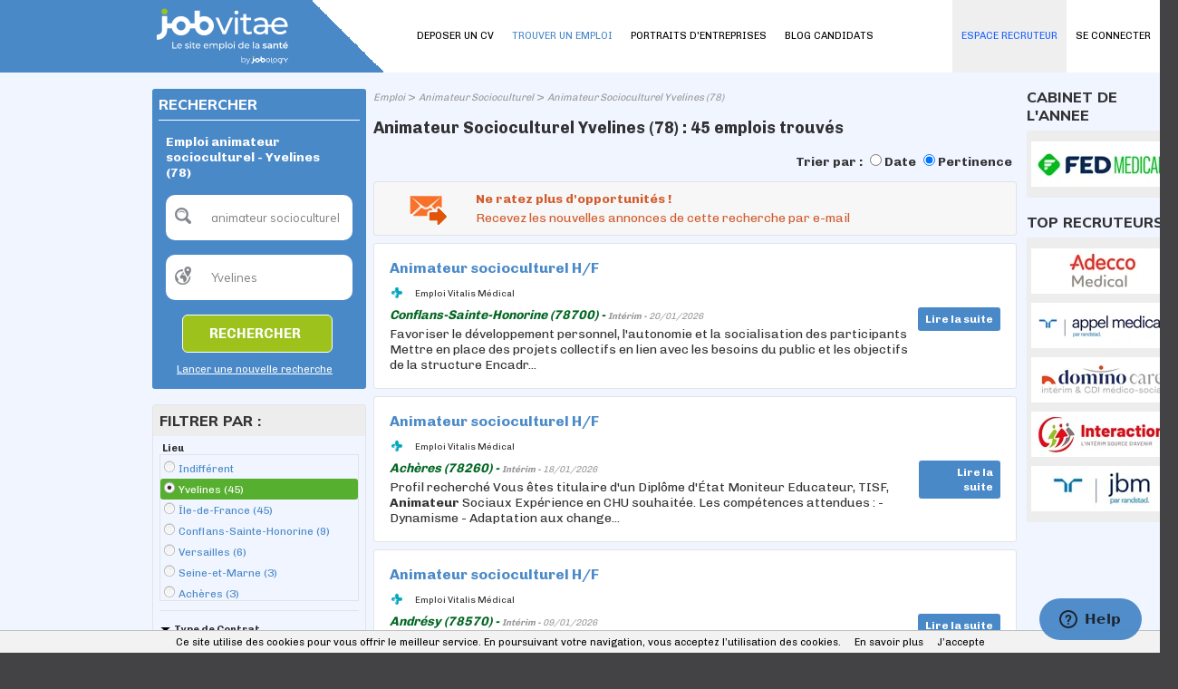

--- FILE ---
content_type: text/html; charset=utf-8
request_url: https://www.jobvitae.fr/emploi/mc/animateur-socioculturel/dep/2967196.aspx
body_size: 16237
content:
<!DOCTYPE html PUBLIC "-//W3C//DTD XHTML 1.0 Transitional//EN" "http://www.w3.org/TR/xhtml1/DTD/xhtml1-transitional.dtd">
<html xmlns="http://www.w3.org/1999/xhtml" xml:lang="fr-FR" lang="fr-FR" xmlns:og="http://opengraphprotocol.org/schema/" xmlns:fb="http://www.facebook.com/2008/fbml">
<head id="Head"><script>(function(w,i,g){w[g]=w[g]||[];if(typeof w[g].push=='function')w[g].push(i)})
(window,'GTM-PD994XW','google_tags_first_party');</script><script>(function(w,d,s,l){w[l]=w[l]||[];(function(){w[l].push(arguments);})('set', 'developer_id.dY2E1Nz', true);
		var f=d.getElementsByTagName(s)[0],
		j=d.createElement(s);j.async=true;j.src='/bgpj/';
		f.parentNode.insertBefore(j,f);
		})(window,document,'script','dataLayer');</script><title>
	Emploi animateur socioculturel - Yvelines (78) | Jobvitae
</title><meta http-equiv="content-type" content="text/html; charset=UTF-8" /><meta property="fb:admins" content="1675396002" /><meta id="MetaDescription" name="DESCRIPTION" content="45 offres d&#39;emploi  animateur socioculturel - Yvelines (78) sur Jobvitae, le site emploi santé." /><meta id="MetaKeywords" name="KEYWORDS" content=" animateur socioculturel, Yvelines (78)" /><style id="StylePlaceholder" type="text/css"></style><link id="_Portals__default_Skins_BASE_JV_FR_" rel="stylesheet" type="text/css" href="/Portals/_default/Skins/BASE_JV_FR/skin.css?v=25032025121655" /><link id="_Portals__default_Skins_BASE_JV_FR_CANDIDAT_css" rel="stylesheet" type="text/css" href="/Portals/_default/Skins/BASE_JV_FR/CANDIDAT.css?v=22032023153354" /><link id="_Portals__default_Containers_BASE_" rel="stylesheet" type="text/css" href="/Portals/_default/Containers/BASE/container.css" /><link rel="canonical" href="/emploi/animateur-socioculturel/yvelines-78.aspx" /><link rel="alternate" media="only screen and (max-width: 640px)" href="https://www.jobvitae.fr/m/emploi/mc/animateur-socioculturel/dep/2967196.aspx" /><script>(function(w,d,s,l,i){w[l]=w[l]||[];w[l].push({'gtm.start':new Date().getTime(),event:'gtm.js'});var f=d.getElementsByTagName(s)[0],j=d.createElement(s),dl=l!='dataLayer'?'&l='+l:'';j.async=true;j.src='https://www.googletagmanager.com/gtm.js?id='+i+dl;f.parentNode.insertBefore(j,f);})(window,document,'script','dataLayer','GTM-NMNP49F');</script><link id="jquery" rel="stylesheet" type="text/css" href="/js/jquery/css/jquery-ui-1.8.2.custom.css" /><link rel="next" href="/emploi/animateur-socioculturel/yvelines-78/page-2.aspx" /><link rel="SHORTCUT ICON" href="/Portals/_default/Skins/BASE_JV_FR/images/favicon.ico" /><link rel="apple-touch-icon" href="/Portals/_default/Skins/BASE_JV_FR/images/apple-touch-icon.png" /><meta property="og:title" content="Emploi animateur socioculturel - Yvelines (78) | Jobvitae" /><meta property="og:description" content="45 offres d&#39;emploi  animateur socioculturel - Yvelines (78) sur Jobvitae, le site emploi santé." /><meta property="og:type" content="article" /><meta property="og:url" content="/emploi/mc/animateur-socioculturel/dep/2967196.aspx" /><meta property="og:image" content="/Portals/_default/Skins/BASE_JV_FR/images/avatar_fb.png" /><meta property="og:site_name" content="Jobvitae" /></head>
<body id="Body">
    
<script type="text/javascript"> 
    var isPostBack = false;
    if (!isPostBack){
        var postData = new FormData();
        postData.append("portalid", 0);
        postData.append("referrer", document.referrer);
        postData.append("url", window.location.href);
        postData.append("tabid", 22);

        var xhr = new XMLHttpRequest();
        xhr.open("POST", "/DesktopModules/CollectSiteLog.aspx");
        xhr.send(postData);
        //xhr.onreadystatechange=function(){
        //    if(this.readyState==4 && this.status==200){
        //        alert("OK");
        //    }
        //}
    }
</script>
    
    <noscript></noscript>
    <form name="Form" method="post" action="/emploi/mc/animateur-socioculturel/dep/2967196.aspx" onsubmit="javascript:return WebForm_OnSubmit();" id="Form" enctype="multipart/form-data" style="height: 100%;">
<div>
<input type="hidden" name="__EVENTTARGET" id="__EVENTTARGET" value="" />
<input type="hidden" name="__EVENTARGUMENT" id="__EVENTARGUMENT" value="" />
<input type="hidden" name="__LASTFOCUS" id="__LASTFOCUS" value="" />
<input type="hidden" name="__VIEWSTATE" id="__VIEWSTATE" value="/[base64]" />
</div>

<script type="text/javascript">
//<![CDATA[
var theForm = document.forms['Form'];
if (!theForm) {
    theForm = document.Form;
}
function __doPostBack(eventTarget, eventArgument) {
    if (!theForm.onsubmit || (theForm.onsubmit() != false)) {
        theForm.__EVENTTARGET.value = eventTarget;
        theForm.__EVENTARGUMENT.value = eventArgument;
        theForm.submit();
    }
}
//]]>
</script>


<script src="/WebResource.axd?d=hRAPtLMkeEihx6wLrp5Jesc296a0HTiiYTo5DhNUweejahaneuKg_1A3r5mTKrFvMSXadJeZ_qH1fTb80&amp;t=637814689746327080" type="text/javascript"></script>


<script src="/js/dnncore.js?v=20032017121127" type="text/javascript"></script><script>window.dataLayer = window.dataLayer || [];</script>
<script src="https://ajax.googleapis.com/ajax/libs/jquery/1.7.2/jquery.min.js" type="text/javascript"></script>
<script src="https://ajax.googleapis.com/ajax/libs/jqueryui/1.8.24/jquery-ui.min.js" type="text/javascript"></script>
<script type="text/javascript">
//<![CDATA[
jQuery.noConflict();//]]>
</script>

<script src="/js/jquery/plugins/lazyload/jquery.lazyload.min.js" type="text/javascript"></script>
<script type="text/javascript">
//<![CDATA[
function pageLoad(){jQuery("img.lazy").lazyload({effect : "fadeIn",failure_limit : 20});}//]]>
</script>
<script>window.dataLayer = window.dataLayer || [];window.dataLayer.push({'event': 'recherche', 'mc': 'animateur socioculturel | Yvelines'});</script>
<script type="text/javascript">
//<![CDATA[
document.addEventListener('DOMContentLoaded', function (event) { cookieChoices.showCookieConsentBar('Ce site utilise des cookies pour vous offrir le meilleur service. En poursuivant votre navigation, vous acceptez l’utilisation des cookies.', 'J’accepte', 'En savoir plus', '/politique-de-confidentialite'); });//]]>
</script>
<script type="text/javascript">if (!window.DDRjQuery) {if (window.jQuery && (jQuery.fn.jquery>="1.3")) DDRjQuery=jQuery; else document.write(unescape('%3Cscript src="https://ajax.googleapis.com/ajax/libs/jquery/1.7.2/jquery.min.js" type="text/javascript"%3E%3C/script%3E'));}</script><script type="text/javascript">if (!window.DDRjQuery) DDRjQuery=jQuery.noConflict(true);</script><script type="text/javascript">if (!(window.DDR && window.DDR.Menu && window.DDR.Menu.Providers && window.DDR.Menu.Providers.DNNMenu)) document.write(unescape('%3Cscript src="/DesktopModules/DDRMenu/DNNMenu/DNNMenu.min.js" type="text/javascript"%3E%3C/script%3E'));</script>
<script src="/ScriptResource.axd?d=WxAtpjf-SymMdY3hXQ0I1blfLIp9a2k59KutC11VH0YfMMQGngwqIV3jN3ykG7I7Kg_OwnVTuYbo4jgUwW5xJ_HDZhqM6fayczxghJ8ptWw8QgG3X1zcrLU08MCqn9PzR2rirOgh0Iqn22Uk0&amp;t=14d69f50" type="text/javascript"></script>
<script src="/ScriptResource.axd?d=Ql-PINWfJ2Ag954A29VV9mz2j8_nGwCXBe_V2prSICwv0olw8628-NRQxh-k0hFHIyLqWP6iVOCdNEXbPgnugH6okBtDitAoys2Df_ck71YeiCzhP1jzNVii2Td_2x3TLWueQaGOb3AhR2d1IQiPqKQzqDI1&amp;t=49337fe8" type="text/javascript"></script>
<script src="/ScriptResource.axd?d=6brtKJ21ONW5DSdzLffLkiya3zab6iDqJmBX4MbZlQgiO7npl5wBdEvKjBmDmWPB7nEJwv-BE8ORY8RoaermAgyO5QVDB8JNykVow5eZb1KJ83WBvXHdKs0-zfPpk8YqV3T6_600jmB74YjQR-bxRE3HkZAo3_5jtku47g2&amp;t=49337fe8" type="text/javascript"></script>
<script type="text/javascript">
//<![CDATA[
function WebForm_OnSubmit() {
if (typeof(ValidatorOnSubmit) == "function" && ValidatorOnSubmit() == false) return false;
return true;
}
//]]>
</script>

        
        <div id="dnn_jtANALYTICS_div_gtm"><noscript><iframe src='https://www.googletagmanager.com/ns.html?id=GTM-NMNP49F' height='0' width='0' style='display:none;visibility:hidden'></iframe></noscript></div>
<!-- RESKIN 2019 -->
<link href="https://fonts.googleapis.com/css?family=Chivo:300,400,700,900|Muli:400,800&display=swap" rel="stylesheet">

<link id="_Portals__default_Skins_BASE_JV_FR_SKIN_css" rel="stylesheet" type="text/css" href="/Portals/_default/Skins/BASE_JV_FR/reskin2019/skin.css">
<link id="_Portals__default_Skins_BASE_JV_FR_CANDIDAT_css" rel="stylesheet" type="text/css" href="/Portals/_default/Skins/BASE_JV_FR/reskin2019/CANDIDAT.css">
<!--link id="_Portals__default_Skins_BASE_JV_FR_SKIN_css" rel="stylesheet" type="text/css" href="/Portals/_default/Skins/BASE_JV_FR/reskin2019/CANDIDAT-rose.css"-->



<div id="dnn_eltTopBarre">
	
    <div class="ContainerTopBarre">
        <div id="TopBarre">
            <div class="SkinFixedSize">
                <div style="float:left;" >
                    <input type="hidden" name="dnn$jtLOGO$hfSiteName" id="dnn_jtLOGO_hfSiteName" value="Jobvitae" />
<input type="hidden" name="dnn$jtLOGO$hfEspace" id="dnn_jtLOGO_hfEspace" value="CANDIDAT" />
<input type="hidden" name="dnn$jtLOGO$hfMobile" id="dnn_jtLOGO_hfMobile" value="False" />
<input type="hidden" name="dnn$jtLOGO$hfPartenaireSite" id="dnn_jtLOGO_hfPartenaireSite" value="True" />






<div class="top-container">
	<div class="logo-container">
		
		<div class="logo-wrapper">
			<a id="dnn_jtLOGO_hypLogo" title="Emploi santé - Emploi soignant, médical - Emploi social : Jobvitae" data-ajax="false" href="/"><img id="dnn_jtLOGO_imgLogo" class="logo" src="/Portals/_default/Skins/BASE_JV_FR/images/logo.svg?v=11032025144349" alt="Emploi santé - Emploi soignant, médical - Emploi social : Jobvitae" style="border-width:0px;" /></a>

		</div>
		<div class="nav-wrapper" style="display: none;">
			<ul class="nav">
				<li class="nav-item">
					<a id="dnn_jtLOGO_hlSearch" class="search" data-ajax="false" href="/m/emploi.aspx">
						<svg xmlns="http://www.w3.org/2000/svg" xmlns:xlink="http://www.w3.org/1999/xlink" width="40.837" height="40.838" viewBox="0 0 40.837 40.838"><defs><clipPath id="a"><rect width="40.837" height="40.838" fill="none"/></clipPath></defs><g clip-path="url(#a)"><g transform="translate(0 0)"><path d="M15.505,280.6a14.978,14.978,0,1,0,14.976,14.976A15,15,0,0,0,15.505,280.6Zm0,2.724A12.255,12.255,0,1,1,3.253,295.572,12.234,12.234,0,0,1,15.505,283.32Z" transform="translate(-0.529 -280.596)"/><path d="M11.8,291.868a4.108,4.108,0,0,0,0,5.778l6.738,6.738a4.086,4.086,0,0,0,5.778-5.778l-6.738-6.738A4.108,4.108,0,0,0,11.8,291.868Zm1.926,1.926a1.33,1.33,0,0,1,1.926,0l6.738,6.738a1.362,1.362,0,1,1-1.926,1.926l-6.738-6.738A1.33,1.33,0,0,1,13.727,293.794Z" transform="translate(15.333 -264.733)"/><path d="M13.011,282.182a11.162,11.162,0,0,0-10.9,10.9,1.362,1.362,0,1,0,2.724,0,8.659,8.659,0,0,1,8.171-8.171,1.362,1.362,0,0,0,0-2.724Z" transform="translate(1.965 -278.101)"/></g></g></svg>
					</a>

				</li>
				<li class="nav-item">
					<a href="#menuPanel" data-role="button">
						<i class="material-icons md-40">menu</i>
					</a>
				</li>
			</ul>
		</div>
	</div>
</div>

                </div>
                <div id="dnn_eltMenu" style="float:right;">
                    
<!-- DDRmenu v02.00.01 - DNNMenu template --><script type="text/javascript">
			DDR.Menu.registerMenu('dnn_jtMENU_dnnNAV_ctldnnNAV', {MenuStyle:"DNNMenu",ControlID:"ctldnnNAV",PathImage:"/Portals/0/",PathSystemImage:"/images/",PathSystemScript:"/controls/SolpartMenu/",IndicateChildImageSub:"/images/spacer.gif",CSSContainerSub:"mainmenu-submenu ContainerSub",CSSNode:"mainmenu-menuitem Node",CSSNodeRoot:"mainmenu-idle NodeRoot",CSSNodeHoverSub:"mainmenu-submenu NodeHoverSub",CSSNodeHoverRoot:"mainmenu-idle NodeHoverRoot",CSSBreadCrumbRoot:"mainmenu-idle NodeSelectedRoot",CSSNodeSelectedRoot:"mainmenu-idle NodeSelectedRoot",StyleControlHeight:0,StyleBorderWidth:0,StyleNodeHeight:0,StyleIconWidth:0,StyleFontSize:0,EffectsDuration:0,EffectsShadowStrength:0,ControlOrientation:"Horizontal",ControlAlignment:"Left",ForceDownLevel:"False",MouseOutHideDelay:0,MouseOverDisplay:"Highlight",MouseOverAction:"Expand",ForceCrawlerDisplay:"False",IndicateChildren:false,NodeLeftHTMLRoot:"  ",NodeRightHTMLRoot:"  ",PopulateNodesFromClient:false});
		</script><div id="dnn_jtMENU_dnnNAV_ctldnnNAV">
  <ul>
    <li nid="569"><a href="/candidats/identification-candidat.aspx"><span>SE CONNECTER</span></a></li>
    <li nid="27"><a href="/deposer-un-cv.aspx"><span>DEPOSER UN CV</span></a></li>
    <li nid="22" class="selected breadcrumb"><a href="/emploi.aspx"><span>TROUVER UN EMPLOI</span></a></li>
    <li nid="601"><a href="/entreprises"><span>PORTRAITS D'ENTREPRISES</span></a></li>
    <li nid="599"><a href="/blog-candidats"><span>BLOG CANDIDATS</span></a></li>
    <li nid="276"><a href="/espace-recruteurs/"><span>ESPACE RECRUTEUR</span></a></li>
  </ul>
</div>


                </div>
            </div>
        </div>
    </div>

</div>
<div class="Content">
    <div id="dnn_HeaderPane" class="HeaderPane">
    <a name="1675"></a></div>
    <div class="SkinFixedSize">
        <table class="TablePane">
            <tr>
                <td class="SkinFixedSize tdTablePane">
                    <table class="tPane fullwidth">
                        <tr>
                            <td id="dnn_TopPane" class="TopPane DNNEmptyPane" colspan="2"></td>

                        </tr>
                        <tr>
                            <td id="dnn_LeftPane" class="LeftPane"><a name="2017"></a>
<div class="ctn-border-radius ctn-pad ctn-bg">
	<div class="ctn-action">
		
	</div>
	<span id="dnn_ctr2017_dnnTITLE_lblTitle" class="ctn-title-white ctn-title-size">RECHERCHER</span>



	<div id="dnn_ctr2017_ContentPane" class="fullwidth ctn-content ctn-line-color DNNAlignleft">
	<div id="dnn_ctr2017_ModuleContent">
	
<script language="javascript" type="text/javascript">
    function ClearTBMoteur(id, tinitial, manuel) {
        var el = document.getElementById(id);
        if ((el.value == tinitial) || (manuel == true)) {
            el.value = '';
        }
        else if (el.value == '') {
            el.value = tinitial;
        }
        document.getElementById('dnn_ctr2017_MoteurTextBox_Cote_div_msg_error').style.display = 'none';
    }

    function CheckTB(idQuoi, idOu, tinitialQuoi, tinitialOu) {
        var elQuoi = document.getElementById(idQuoi);
        var elOu = document.getElementById(idOu);
        if ((elQuoi.value == tinitialQuoi) && (elOu.value == tinitialOu)) {
            document.getElementById('dnn_ctr2017_MoteurTextBox_Cote_div_msg_error').style.display = 'block';
            return false;
        }
        return true;
    }
</script>
<div id="dnn_ctr2017_MoteurTextBox_Cote_P_MDR" onkeypress="javascript:return WebForm_FireDefaultButton(event, &#39;dnn_ctr2017_MoteurTextBox_Cote_LB_RECHERCHER&#39;)">
		
    <table border="0" cellspacing="0" cellpadding="8" style="text-align: left; width: 200px;">
        <tr>
            <td colspan="3">
                
                    <h1>
                
                <span id="dnn_ctr2017_MoteurTextBox_Cote_lTitle" class="lbl_titre2_G_x_gris" style="color:White;">Emploi animateur socioculturel - Yvelines (78) </span></h1>
            </td>
        </tr>
        <tr>
            <td>
                <div style="float: left; margin: 0; padding: 0; position: absolute; margin-top: 1px;">
                    <div class="ImgSearchQuoi">
                    </div>
                </div>
                <input name="dnn$ctr2017$MoteurTextBox_Cote$TB_MC" type="text" value="animateur socioculturel" id="dnn_ctr2017_MoteurTextBox_Cote_TB_MC" tabindex="4" class="tb_moteur" onKeyPress="javascript:if (event.keyCode == 13) __doPostBack(&#39;dnn$ctr2017$MoteurTextBox_Cote$LB_RECHERCHER&#39;,&#39;&#39;)" value="QUEL POSTE ?" onfocus="ClearTBMoteur(&#39;dnn_ctr2017_MoteurTextBox_Cote_TB_MC&#39;,&#39;QUEL POSTE ?&#39;, false);" onblur="ClearTBMoteur(&#39;dnn_ctr2017_MoteurTextBox_Cote_TB_MC&#39;,&#39;QUEL POSTE ?&#39;, false);" autocomplete="off" style="color:Gray;width:170px;border:0px;" />
                <div id="dnn_ctr2017_MoteurTextBox_Cote_div_msg_error" class="msg_error_tb" style="width:150px">
                    <span class="msg_error_fl"></span>
                    <span id="dnn_ctr2017_MoteurTextBox_Cote_msg_error">Veuillez renseigner un poste</span>
                </div>
            </td>
        </tr>
        <tr>
            <td>
                <div style="float: left; margin: 0; padding: 0; position: absolute; margin-top: 1px;">
                    <div class="ImgSearchOu">
                    </div>
                </div>
                <input name="dnn$ctr2017$MoteurTextBox_Cote$TB_LOC" type="text" value="Yvelines" id="dnn_ctr2017_MoteurTextBox_Cote_TB_LOC" tabindex="4" class="tb_moteur" onKeyPress="javascript:if (event.keyCode == 13) __doPostBack(&#39;dnn$ctr2017$MoteurTextBox_Cote$LB_RECHERCHER&#39;,&#39;&#39;)" value="OÙ ?" onfocus="ClearTBMoteur(&#39;dnn_ctr2017_MoteurTextBox_Cote_TB_LOC&#39;,&#39;OÙ ?&#39;, false);" onblur="ClearTBMoteur(&#39;dnn_ctr2017_MoteurTextBox_Cote_TB_LOC&#39;,&#39;OÙ ?&#39;, false);" autocomplete="off" style="color:Gray;width:170px;border:0px;" />
                <input type="hidden" name="dnn$ctr2017$MoteurTextBox_Cote$GeoNameID" id="dnn_ctr2017_MoteurTextBox_Cote_GeoNameID" value="dep/2967196" />
            </td>
        </tr>
        <tr>
            <td style="width: 145px; text-align: right;">
                <a onclick="return CheckTB(&#39;dnn_ctr2017_MoteurTextBox_Cote_TB_MC&#39;,&#39;dnn_ctr2017_MoteurTextBox_Cote_TB_LOC&#39;,&#39;QUEL POSTE ?&#39;,&#39;OÙ ?&#39;);" id="dnn_ctr2017_MoteurTextBox_Cote_LB_RECHERCHER" tabindex="5" class="btH1i" href="javascript:WebForm_DoPostBackWithOptions(new WebForm_PostBackOptions(&quot;dnn$ctr2017$MoteurTextBox_Cote$LB_RECHERCHER&quot;, &quot;&quot;, true, &quot;&quot;, &quot;&quot;, false, true))" style="line-height:30px"><span>Rechercher</span></a>
            </td>
        </tr>
        <tr>
            <td style="text-align: right;">
                <a id="dnn_ctr2017_MoteurTextBox_Cote_hlNouvelleRecherche" tabindex="6" class="lien_texte2_x_x_blanc" href="/" style="text-decoration:underline;">Lancer une nouvelle recherche</a>
            </td>
        </tr>
    </table>

	</div>
</div></div>
	<div class="ctn-action2">
		
	</div>
	<div class="ctn-settings">
		
	</div>
</div>
<div class="clear ctn-br">
</div>
<a name="1041"></a>
<div class="ctn-border ctn-border-radius">
	<div class="ctn-action">
		
	</div>
	<div class="ctn-bg-grey ctn-pad">
		<span id="dnn_ctr1041_dnnTITLE_lblTitle" class="ctn-title-color ctn-title-size">FILTRER PAR :</span>



	</div>
	<div id="dnn_ctr1041_ContentPane" class="fullwidth ctn-content ctn-pad DNNAlignleft">
	<div id="dnn_ctr1041_ModuleContent">
	
<script type="text/javascript">
    var openClass = "Open";
    var openAllClass = "showAll";

    function hasClass(_e6, _e7) {
        var _e8 = new RegExp("(^|\\s)" + _e7 + "(\\s|$)");
        return _e8.test(_e6.className);
    }

    function display(id) {
        var el = document.getElementById(id);
        if (!hasClass(el, openClass)) {
            el.className = "Section Open";
        }
        else {
            el.className = "Section";
        }
    }
</script>

<div id="dnn_ctr1041_Facettes_divFacetLocalite" class="Section Open" style="border-bottom: 1px solid #e3e3e3; padding-bottom: 10px; width: 220px;">
    <div class="Header">
        <span id="dnn_ctr1041_Facettes_lLocalite" class="Title">Lieu</span>
    </div>
    <div style="width: 100%;">
        
                <ul class="List" style="margin: 0; max-height: 162px; overflow: auto; border: 1px solid #e3e3e3;">
            
                <li id="dnn_ctr1041_Facettes_rFacetLocalisation_ctl01_liFacet" class="top">
                    <a id="dnn_ctr1041_Facettes_rFacetLocalisation_ctl01_hlFacet" class="lien_texte2_x_x_bleu" href="/emploi/mc/animateur-socioculturel.aspx"><div class='pucefacette top radio'></div>Indifférent</a>
                </li>
            
                <li id="dnn_ctr1041_Facettes_rFacetLocalisation_ctl02_liFacet" class="radioactive">
                    <a id="dnn_ctr1041_Facettes_rFacetLocalisation_ctl02_hlFacet" class="lien_texte2_x_x_bleu" href="/emploi/mc/animateur-socioculturel/dep/2967196.aspx"><div class='pucefacette radioactive'></div>Yvelines (45)</a>
                </li>
            
                <li id="dnn_ctr1041_Facettes_rFacetLocalisation_ctl03_liFacet" class="radio">
                    <a id="dnn_ctr1041_Facettes_rFacetLocalisation_ctl03_hlFacet" class="lien_texte2_x_x_bleu" href="/emploi/mc/animateur-socioculturel/reg/3012874.aspx"><div class='pucefacette radio'></div>Île-de-France (45)</a>
                </li>
            
                <li id="dnn_ctr1041_Facettes_rFacetLocalisation_ctl04_liFacet" class="radio">
                    <a id="dnn_ctr1041_Facettes_rFacetLocalisation_ctl04_hlFacet" class="lien_texte2_x_x_bleu" href="/emploi/mc/animateur-socioculturel/lc/3023924.aspx"><div class='pucefacette radio'></div>Conflans-Sainte-Honorine (9)</a>
                </li>
            
                <li id="dnn_ctr1041_Facettes_rFacetLocalisation_ctl05_liFacet" class="radio">
                    <a id="dnn_ctr1041_Facettes_rFacetLocalisation_ctl05_hlFacet" class="lien_texte2_x_x_bleu" href="/emploi/mc/animateur-socioculturel/lc/2969679.aspx"><div class='pucefacette radio'></div>Versailles (6)</a>
                </li>
            
                <li id="dnn_ctr1041_Facettes_rFacetLocalisation_ctl06_liFacet" class="radio">
                    <a id="dnn_ctr1041_Facettes_rFacetLocalisation_ctl06_hlFacet" class="lien_texte2_x_x_bleu" href="/emploi/mc/animateur-socioculturel/dep/2975249.aspx"><div class='pucefacette radio'></div>Seine-et-Marne (3)</a>
                </li>
            
                <li id="dnn_ctr1041_Facettes_rFacetLocalisation_ctl07_liFacet" class="radio">
                    <a id="dnn_ctr1041_Facettes_rFacetLocalisation_ctl07_hlFacet" class="lien_texte2_x_x_bleu" href="/emploi/mc/animateur-socioculturel/lc/3038712.aspx"><div class='pucefacette radio'></div>Achères (3)</a>
                </li>
            
                <li id="dnn_ctr1041_Facettes_rFacetLocalisation_ctl08_liFacet" class="radio">
                    <a id="dnn_ctr1041_Facettes_rFacetLocalisation_ctl08_hlFacet" class="lien_texte2_x_x_bleu" href="/emploi/mc/animateur-socioculturel/lc/3013097.aspx"><div class='pucefacette radio'></div>Houilles (3)</a>
                </li>
            
                <li id="dnn_ctr1041_Facettes_rFacetLocalisation_ctl09_liFacet" class="radio">
                    <a id="dnn_ctr1041_Facettes_rFacetLocalisation_ctl09_hlFacet" class="lien_texte2_x_x_bleu" href="/emploi/mc/animateur-socioculturel/lc/2996148.aspx"><div class='pucefacette radio'></div>Mantes-la-Jolie (3)</a>
                </li>
            
                <li id="dnn_ctr1041_Facettes_rFacetLocalisation_ctl10_liFacet" class="radio">
                    <a id="dnn_ctr1041_Facettes_rFacetLocalisation_ctl10_hlFacet" class="lien_texte2_x_x_bleu" href="/emploi/mc/animateur-socioculturel/lc/2986501.aspx"><div class='pucefacette radio'></div>Poissy (3)</a>
                </li>
            
                <li id="dnn_ctr1041_Facettes_rFacetLocalisation_ctl11_liFacet" class="radio">
                    <a id="dnn_ctr1041_Facettes_rFacetLocalisation_ctl11_hlFacet" class="lien_texte2_x_x_bleu" href="/emploi/mc/animateur-socioculturel/lc/3037692.aspx"><div class='pucefacette radio'></div>Andrésy (2)</a>
                </li>
            
                <li id="dnn_ctr1041_Facettes_rFacetLocalisation_ctl12_liFacet" class="radio">
                    <a id="dnn_ctr1041_Facettes_rFacetLocalisation_ctl12_hlFacet" class="lien_texte2_x_x_bleu" href="/emploi/mc/animateur-socioculturel/lc/3026033.aspx"><div class='pucefacette radio'></div>Chatou (2)</a>
                </li>
            
                <li id="dnn_ctr1041_Facettes_rFacetLocalisation_ctl13_liFacet" class="radio">
                    <a id="dnn_ctr1041_Facettes_rFacetLocalisation_ctl13_hlFacet" class="lien_texte2_x_x_bleu" href="/emploi/mc/animateur-socioculturel/lc/2995861.aspx"><div class='pucefacette radio'></div>Mareil-Marly (2)</a>
                </li>
            
                <li id="dnn_ctr1041_Facettes_rFacetLocalisation_ctl14_liFacet" class="radio">
                    <a id="dnn_ctr1041_Facettes_rFacetLocalisation_ctl14_hlFacet" class="lien_texte2_x_x_bleu" href="/emploi/mc/animateur-socioculturel/lc/2995652.aspx"><div class='pucefacette radio'></div>Marly-le-Roi (2)</a>
                </li>
            
                </ul>
            
    </div>
</div>


        <div id="dnn_ctr1041_Facettes_rFacets_ctl01_divFacet" class="Section Open" style="border-bottom: 1px solid #e3e3e3; padding-bottom: 10px; width: 220px;">
            <div class="Header">
                <span id="dnn_ctr1041_Facettes_rFacets_ctl01_lTitleFacet" class="Title" onclick="display(&#39;dnn_ctr1041_Facettes_rFacets_ctl01_divFacet&#39;);"><span id='ct' /><span class='ico'></span>Type de Contrat</span>
                
            </div>
            <div style="width: 100%;">
                
                        <ul class="List" >
                    
                        <li id="dnn_ctr1041_Facettes_rFacets_ctl01_rFacet_ctl01_liFacet" class="checkbox">
                            <a id="dnn_ctr1041_Facettes_rFacets_ctl01_rFacet_ctl01_hlFacet" class="lien_texte2_x_x_bleu" rel="nofollow" href="/emploi/mc/animateur-socioculturel/ct/interim/reg/3012874/dep/2967196.aspx"><div class='pucefacette checkbox'></div>Intérim (45)</a>
                        </li>
                    
                        </ul>
                    
            </div>
        </div>
    
        <div id="dnn_ctr1041_Facettes_rFacets_ctl05_divFacet" class="Section Open" style="border-bottom: 1px solid #e3e3e3; padding-bottom: 10px; width: 220px;">
            <div class="Header">
                <span id="dnn_ctr1041_Facettes_rFacets_ctl05_lTitleFacet" class="Title" onclick="display(&#39;dnn_ctr1041_Facettes_rFacets_ctl05_divFacet&#39;);"><span id='csoc' /><span class='ico'></span>Société</span>
                
            </div>
            <div style="width: 100%;">
                
                        <ul class="List" >
                    
                        <li id="dnn_ctr1041_Facettes_rFacets_ctl05_rFacet_ctl01_liFacet" class="checkbox">
                            <a id="dnn_ctr1041_Facettes_rFacets_ctl05_rFacet_ctl01_hlFacet" class="lien_texte2_x_x_bleu" rel="nofollow" href="/emploi/mc/animateur-socioculturel/reg/3012874/dep/2967196/csoc/11030.aspx"><div class='pucefacette checkbox'></div>Domino Care (1)</a>
                        </li>
                    
                        <li id="dnn_ctr1041_Facettes_rFacets_ctl05_rFacet_ctl02_liFacet" class="checkbox">
                            <a id="dnn_ctr1041_Facettes_rFacets_ctl05_rFacet_ctl02_hlFacet" class="lien_texte2_x_x_bleu" href="/emploi/mc/animateur-socioculturel/reg/3012874/dep/2967196/csoc/11023.aspx"><div class='pucefacette checkbox'></div>Vitalis Médical (44)</a>
                        </li>
                    
                        </ul>
                    
            </div>
        </div>
    
        <div id="dnn_ctr1041_Facettes_rFacets_ctl06_divFacet" class="Section Open" style="border-bottom: 1px solid #e3e3e3; padding-bottom: 10px; width: 220px;">
            <div class="Header">
                <span id="dnn_ctr1041_Facettes_rFacets_ctl06_lTitleFacet" class="Title" onclick="display(&#39;dnn_ctr1041_Facettes_rFacets_ctl06_divFacet&#39;);"><span id='mt' /><span class='ico'></span>Métier</span>
                
            </div>
            <div style="width: 100%;">
                
                        <ul class="List" >
                    
                        <li id="dnn_ctr1041_Facettes_rFacets_ctl06_rFacet_ctl01_liFacet" class="top">
                            <a id="dnn_ctr1041_Facettes_rFacets_ctl06_rFacet_ctl01_hlFacet" class="lien_texte2_x_x_bleu" rel="nofollow" href="/emploi/mc/animateur-socioculturel/reg/3012874/dep/2967196.aspx"><div class='pucefacette top radioactive'></div>Indifférent</a>
                        </li>
                    
                        <li id="dnn_ctr1041_Facettes_rFacets_ctl06_rFacet_ctl02_liFacet" class="radio">
                            <a id="dnn_ctr1041_Facettes_rFacets_ctl06_rFacet_ctl02_hlFacet" class="lien_texte2_x_x_bleu" rel="nofollow" href="/emploi/mc/animateur-socioculturel/reg/3012874/dep/2967196/mt/animateur-social.aspx"><div class='pucefacette radio'></div>Animateur social (41)</a>
                        </li>
                    
                        <li id="dnn_ctr1041_Facettes_rFacets_ctl06_rFacet_ctl03_liFacet" class="radio">
                            <a id="dnn_ctr1041_Facettes_rFacets_ctl06_rFacet_ctl03_hlFacet" class="lien_texte2_x_x_bleu" rel="nofollow" href="/emploi/mc/animateur-socioculturel/reg/3012874/dep/2967196/mt/animateur-socioculturel.aspx"><div class='pucefacette radio'></div>Animateur socioculturel (45)</a>
                        </li>
                    
                        <li id="dnn_ctr1041_Facettes_rFacets_ctl06_rFacet_ctl04_liFacet" class="radio">
                            <a id="dnn_ctr1041_Facettes_rFacets_ctl06_rFacet_ctl04_hlFacet" class="lien_texte2_x_x_bleu" rel="nofollow" href="/emploi/mc/animateur-socioculturel/reg/3012874/dep/2967196/mt/travailleur-social.aspx"><div class='pucefacette radio'></div>Travailleur social (40)</a>
                        </li>
                    
                        </ul>
                    
            </div>
        </div>
    


<script language="javascript" type="text/javascript">
    jQuery(document).ready(function () {
        jQuery('#dnn_ctr1041_Facettes_jtPartage_DIV_ENVOI').dialog({ autoOpen: false, resizable: false, width: 445, modal: true, open: function (type, data) { jQuery(this).parent().appendTo("form"); } });
        jQuery('#dnn_ctr1041_Facettes_jtPartage_DIV_ENVOI').parent().appendTo(jQuery('form:first'));
        jQuery('.ui-widget-overlay').live('click', function () { jQuery('#dnn_ctr1041_Facettes_jtPartage_DIV_ENVOI').dialog("close"); });
        jQuery('#dnn_ctr1041_Facettes_jtPartage_hlEnvoiAmi').click(function () { jQuery('#dnn_ctr1041_Facettes_jtPartage_DIV_ENVOI').dialog("open"); });
    });
</script>
<div id="dnn_ctr1041_Facettes_jtPartage_divFacebook" style="text-align:center;width:200px;height:28px;">
<a id="dnn_ctr1041_Facettes_jtPartage_HLFacebook" title="Facebook" alt="Facebook" href="https://www.facebook.com/sharer/sharer.php?u=http%3A%2F%2Fwww.jobvitae.fr%2Femploi%2Fmc%2Fanimateur-socioculturel%2Fdep%2F2967196.aspx" target="_blank" style="margin-left:14px;float: left;cursor: pointer;display:block;width:32px;height:32px;background:url(/images/partage_32.gif) 0 0 no-repeat;"></a>
<a id="dnn_ctr1041_Facettes_jtPartage_HLTwitter" title="Twitter" alt="Twitter" href="http://twitter.com/share?url=/emploi/mc/animateur-socioculturel/dep/2967196.aspx&amp;text=Emploi animateur socioculturel - Yvelines (78)  Jobvitae" target="_blank" style="margin-left:4px;float: left;cursor: pointer;display:block;width:32px;height:32px;background:url(/images/partage_32.gif) -36px 0 no-repeat;"></a>
<a id="dnn_ctr1041_Facettes_jtPartage_hlEnvoiAmi" title="Envoyer à un ami" alt="Envoyer à un ami" target="_blank" style="margin-left:4px;float: left;cursor: pointer;display:block;width:32px;height:32px;background:url(/images/partage_32.gif) -108px 0 no-repeat;"></a>
<a id="dnn_ctr1041_Facettes_jtPartage_hlPrint" title="Imprimer cette page" alt="Imprimer cette page" href="javascript:window.print()" style="margin-left:4px;float: left;cursor: pointer;display:block;width:32px;height:32px;background:url(/images/partage_32.gif) -144px 0 no-repeat;"></a>

</div>
<div id="dnn_ctr1041_Facettes_jtPartage_DIV_ENVOI" style="display: none;" title="Envoyer à un(e) ami(e)">
    <div id="dnn_ctr1041_Facettes_jtPartage_pEnvoiAmi" style="width:415px;">
		
        <table style="width: 100%">
            <tr>
                <td style="width: 50%">
                    <span id="dnn_ctr1041_Facettes_jtPartage_lEmailExp" class="lbl_texte2_x_x_gris">Votre e-mail :</span>
                </td>
                <td>
                    <span id="dnn_ctr1041_Facettes_jtPartage_lNomExp" class="lbl_texte2_x_x_gris">Votre nom :</span>
                </td>
            </tr>
            <tr>
                <td>
                    <input name="dnn$ctr1041$Facettes$jtPartage$tbEmailExp" type="text" id="dnn_ctr1041_Facettes_jtPartage_tbEmailExp" style="width:98%;" />
                </td>
                <td>
                    <input name="dnn$ctr1041$Facettes$jtPartage$tbNomExp" type="text" id="dnn_ctr1041_Facettes_jtPartage_tbNomExp" style="width:98%;" />
                </td>
            </tr>
            <tr>
                <td>
                    <span id="dnn_ctr1041_Facettes_jtPartage_rfvEmailExp" class="lbl_texte1_G_x_error" style="display:none;"><div class="ERRORIMG">Veuillez renseigner votre e-mail</div></span>
                    <span id="dnn_ctr1041_Facettes_jtPartage_revEmailExp" class="lbl_texte1_G_x_error" style="display:none;"><div class="ERRORIMG">Veuillez renseigner un<br />e-mail valide</div></span>
                </td>
                <td>
                    <span id="dnn_ctr1041_Facettes_jtPartage_rfvNomExp" class="lbl_texte1_G_x_error" style="display:none;"><div class="ERRORIMG">Veuillez renseigner votre nom</div></span>
                </td>
            </tr>
            <tr>
                <td colspan="2">
                    <span id="dnn_ctr1041_Facettes_jtPartage_lEmailDest" class="lbl_texte2_x_x_gris">E-mail destinataire :</span>
                </td>
            </tr>
            <tr>
                <td colspan="2">
                    <input name="dnn$ctr1041$Facettes$jtPartage$tbEmailDest" type="text" id="dnn_ctr1041_Facettes_jtPartage_tbEmailDest" style="width:99%;" />
                </td>
            </tr>
            <tr>
                <td colspan="2">
                    <span id="dnn_ctr1041_Facettes_jtPartage_rfvEmailDest" class="lbl_texte1_G_x_error" style="display:none;"><div class="ERRORIMG">Veuillez renseigner le(s) e-mail(s) destinataire(s)</div></span>
                    <span id="dnn_ctr1041_Facettes_jtPartage_revEmailDest" class="lbl_texte1_G_x_error" style="display:none;"><div class="ERRORIMG">Veuillez renseigner un<br />e-mail valide</div></span>
                </td>
            </tr>
            <tr>
                <td colspan="2" align="right">
                    <div style="width:70%"></div>
                    <div class="g-recaptcha" data-sitekey="6LfWXEEUAAAAAKYDubZhnuNHLngtucIz6MUs1tUv"></div><br />
                                        <a id="dnn_ctr1041_Facettes_jtPartage_lbValiderEnvoiAmi" class="btH2" href="javascript:WebForm_DoPostBackWithOptions(new WebForm_PostBackOptions(&quot;dnn$ctr1041$Facettes$jtPartage$lbValiderEnvoiAmi&quot;, &quot;&quot;, true, &quot;VG_EMAIL&quot;, &quot;&quot;, false, true))"><span>Envoyer le message</span></a>
                </td>
            </tr>
        </table>
    
	</div>
    
</div>

<br />

</div></div>
	<div class="ctn-action2">
		
	</div>
	<div class="ctn-settings">
		
	</div>
</div>
<div class="clear ctn-br">
</div>
<a name="1736"></a><span id="dnn_ctr1736_ContentPane" class="DNNAlignleft"><div id="dnn_ctr1736_ModuleContent">
	
<div class="Section Open" id="rs"> 
    <div id="dnn_ctr1736_RecherchesSimilaires_pRecherche" class="List">
        <div class="Header">
        <span id="dnn_ctr1736_RecherchesSimilaires_lTitle" class="Title" onclick="display(&#39;rs&#39;);">Recherches similaires</span>
    </div>
    <ul style='list-style-type: none; padding: 3px; margin: 0px;'><li><a class="lien_texte2_x_x_bleu" href="/emploi/travailleur-social.aspx">Travailleur social</a></li><li><a class="lien_texte2_x_x_bleu" href="/emploi/animateur-social/conflans-sainte-honorine-78.aspx">Animateur social Conflans-Sainte-Honorine</a></li><li><a class="lien_texte2_x_x_bleu" href="/emploi/technicien-de-animation-socioculturelle/yvelines-78.aspx">Technicien de l'animation socioculturelle Yvelines (78)</a></li><li><a class="lien_texte2_x_x_bleu" href="/emploi/animateur/ile-de-france.aspx">Animateur Île-de-France</a></li><li><a class="lien_texte2_x_x_bleu" href="/emploi/animateur-socioculturel.aspx">Animateur socioculturel</a></li></ul></div>
    <br />
    
 </div>

</div></span>
</td>

                            <td id="dnn_RightPane" class="RightPane"><a name="1600"></a><span id="dnn_ctr1600_ContentPane" class="DNNAligncenter"><div id="dnn_ctr1600_ModuleContent">
	


</div></span>
<a name="2021"></a><span id="dnn_ctr2021_ContentPane" class="DNNAlignleft"><div id="dnn_ctr2021_ModuleContent">
	<div id="dnn_ctr2021_SnippetMoteur_pSnippet" style="width:100%;padding-bottom: 5px; color: #999;">
		<a class="lien_texte2_I_x_gris_clair" href="/emploi.aspx">Emploi</a> > <a class="lien_texte2_I_x_gris_clair" href="/emploi/animateur-socioculturel.aspx">Animateur Socioculturel</a> > <a class="lien_texte2_I_x_gris_clair" href="/emploi/animateur-socioculturel/yvelines-78.aspx">Animateur Socioculturel Yvelines (78)</a>
	</div>
<div style="padding: 10px 0;">
    <span id="dnn_ctr2021_SnippetMoteur_lTitle" class="lbl_titre0_G_x_gris">Animateur Socioculturel Yvelines (78) : 45 emplois trouvés</span>
    
</div>
</div></span>
<a name="400"></a><span id="dnn_ctr400_ContentPane" class="DNNAlignleft"><div id="dnn_ctr400_ModuleContent">
	
<script type="text/javascript">
    function retourhaut() {
        window.scrollTo(0, 0)
    }
</script>
<div style="width: 710px;">
    

    
    
    
            <div class="moteur-offres" style="background-color: #ededed; border-bottom: 2px solid #000; line-height: 20px; text-align: right; font-weight: bold; padding: 5px;">
                <span id="dnn_ctr400_Offres_rDocuments_ctl00_L_TYPE_TRI">Trier par : </span>
                <input id="dnn_ctr400_Offres_rDocuments_ctl00_RB_TRI_DATE" type="radio" name="dnn$ctr400$Offres$rDocuments$ctl00$GROUPE" value="RB_TRI_DATE" onclick="javascript:setTimeout(&#39;__doPostBack(\&#39;dnn$ctr400$Offres$rDocuments$ctl00$RB_TRI_DATE\&#39;,\&#39;\&#39;)&#39;, 0)" /><label for="dnn_ctr400_Offres_rDocuments_ctl00_RB_TRI_DATE">Date</label>
                <input id="dnn_ctr400_Offres_rDocuments_ctl00_RB_TRI_PERTINENCE" type="radio" name="dnn$ctr400$Offres$rDocuments$ctl00$GROUPE" value="RB_TRI_PERTINENCE" checked="checked" /><label for="dnn_ctr400_Offres_rDocuments_ctl00_RB_TRI_PERTINENCE">Pertinence</label>
            </div>            
            
<script language="javascript" type="text/javascript">
    jQuery(document).ready(function () {
        jQuery('#dnn_ctr400_Offres_rDocuments_ctl00_jtALERTE_haut_DIV_CREATION_ALERTE').dialog({ autoOpen: false, resizable: false, width: 340, modal: true, open: function (type, data) { jQuery('#dnn_ctr400_Offres_rDocuments_ctl00_jtALERTE_haut_tbEmail').blur(); jQuery(this).parent().appendTo("form"); } });
        jQuery('#dnn_ctr400_Offres_rDocuments_ctl00_jtALERTE_haut_DIV_CREATION_ALERTE').parent().appendTo(jQuery('form:first'));
        jQuery('.ui-widget-overlay').live('click', function () { jQuery('#dnn_ctr400_Offres_rDocuments_ctl00_jtALERTE_haut_DIV_CREATION_ALERTE').dialog("close"); });
        jQuery('#dnn_ctr400_Offres_rDocuments_ctl00_jtALERTE_haut_tAlerte').click(function () { jQuery('#dnn_ctr400_Offres_rDocuments_ctl00_jtALERTE_haut_DIV_CREATION_ALERTE').dialog("open"); });
    });
</script>
<div id="dnn_ctr400_Offres_rDocuments_ctl00_jtALERTE_haut_scriptIntrusif">
<script type="text/javascript">
    if (readCookie('UrlNb') == null) {
        createCookie('UrlNb', window.location.href+',1', 7);
    }
    else {
        if (readCookie('UrlNb') != 'off') {
            var values = readCookie('UrlNb').split(',');
            if (values[0] == window.location.href) {
                createCookie('UrlNb', values[0]+','+(parseInt(values[1]) + 1), 7);
            }
            else{
                createCookie('UrlNb', window.location.href+',1', 7);
            }
            if ((parseInt(values[1]) + 1) == 4) {
                jQuery(document).ready(function () { jQuery('#dnn_ctr400_Offres_rDocuments_ctl00_jtALERTE_haut_DIV_CREATION_ALERTE').dialog('open'); });
                createCookie('UrlNb', 'off', 7);
            }
        }
    }
</script>
</div>
<table id="dnn_ctr400_Offres_rDocuments_ctl00_jtALERTE_haut_tAlerte" width="100%" border="0" class="ctn-border ctn-border-radius ctn-pad" style="margin: 6px 0; background-color: #f7f7f7; cursor: pointer;">
		<tr>
			<td rowspan="2" style="width: 100px; padding-top: 5px;" valign="middle" align="center">
            <img id="dnn_ctr400_Offres_rDocuments_ctl00_jtALERTE_haut_imgAlerte" src="/images/alerte_email.png" style="height:32px;width:43px;border-width:0px;" />
        </td>
			<td align="left">
            <a id="dnn_ctr400_Offres_rDocuments_ctl00_jtALERTE_haut_hlAlerte" class="lien_titre2_G_x_orange" rel="nofollow">Ne ratez plus d'opportunités !</a>
        </td>
		</tr>
		<tr>
			<td align="left">
            <a id="dnn_ctr400_Offres_rDocuments_ctl00_jtALERTE_haut_hlAlerteSmall" class=": lien_titre2_x_x_orange" rel="nofollow" style="font-weight:normal;">Recevez les nouvelles annonces de cette recherche par e-mail</a>
        </td>
		</tr>
	</table>
	
<div id="dnn_ctr400_Offres_rDocuments_ctl00_jtALERTE_haut_DIV_CREATION_ALERTE" style="display: none;" title="Créer une alerte e-mail">
    <div id="dnn_ctr400_Offres_rDocuments_ctl00_jtALERTE_haut_pAlerte" onkeypress="javascript:return WebForm_FireDefaultButton(event, &#39;dnn_ctr400_Offres_rDocuments_ctl00_jtALERTE_haut_lbValider&#39;)">
		
        <table border="0" width="98%">
            <tr>
                <td>
                    <span id="dnn_ctr400_Offres_rDocuments_ctl00_jtALERTE_haut_lAccroche" class="lbl_texte2_G_x_gris">Recevez les offres d'emploi correspondant à vos critères de recherche :</span>
                </td>
            </tr>
            <tr>
                <td style="padding: 5px;">
                    <span id="dnn_ctr400_Offres_rDocuments_ctl00_jtALERTE_haut_lRecapCritere" class="lbl_texte3_x_x_gris"><b>Mots clés : </b>animateur socioculturel<br /><b>Région : </b>Île-de-France<br /><b>Département : </b>Yvelines (78)<br /></span>
                </td>
            </tr>
            <tr>
                <td>
                    
                    <span id="dnn_ctr400_Offres_rDocuments_ctl00_jtALERTE_haut_rfvNomSociete" style="color:Red;display:none;"></span>
                </td>
            </tr>
            <tr>
                <td>
                    <input name="dnn$ctr400$Offres$rDocuments$ctl00$jtALERTE_haut$tbEmail" type="text" id="dnn_ctr400_Offres_rDocuments_ctl00_jtALERTE_haut_tbEmail" placeholder="Votre adresse e-mail" onKeyPress="javascript:if (event.keyCode == 13) __doPostBack(&#39;dnn$ctr400$Offres$rDocuments$ctl00$jtALERTE_haut$lbValider&#39;,&#39;&#39;)" style="height:30px;width:250px;padding-left: 10px;" /><br />
                    <span id="dnn_ctr400_Offres_rDocuments_ctl00_jtALERTE_haut_rfvEmail" style="color:Red;display:none;"><div class="ERRORIMG">Veuillez renseigner un e-mail</div></span>
                   <br />
                    
                </td>
            </tr>
            <tr>
                <td>
                    <div style="width:90%"></div>
                        <div  class="g-recaptcha" data-sitekey="6LfWXEEUAAAAAKYDubZhnuNHLngtucIz6MUs1tUv"></div>
                </td>
            </tr>
            <tr>
                <td align="right">
                    <a id="dnn_ctr400_Offres_rDocuments_ctl00_jtALERTE_haut_lbValider" class="btH2" href="javascript:WebForm_DoPostBackWithOptions(new WebForm_PostBackOptions(&quot;dnn$ctr400$Offres$rDocuments$ctl00$jtALERTE_haut$lbValider&quot;, &quot;&quot;, true, &quot;vgValiderjtALERTE_haut&quot;, &quot;&quot;, false, true))"><span>Créer l'alerte</span></a>
                    <br /><br />
                </td>
            </tr>
            <tr>
                <td style="background-color: #f8f8f8; border: solid 1px #e3e3e3; padding: 8px; border-radius:3px;">
                    <span id="dnn_ctr400_Offres_rDocuments_ctl00_jtALERTE_haut_lNB" class="lbl_texte2_x_x_gris" style="font-style:italic;">NB : vous pouvez à tout moment modifier ou supprimer vos alertes si vous le souhaitez</span>
                </td>
            </tr>
        </table>
    
	</div>
    
</div>

        
            <a id="dnn_ctr400_Offres_rDocuments_ctl01_hlOffre" href="/offre-emploi/animateur-socioculturel-h-f-conflans-sainte-honorine-4951456.aspx" style="text-decoration:none"><table id="dnn_ctr400_Offres_rDocuments_ctl01_tDocument" width="100%" class="ctn-border ctn-border-radius ctn-pad" style="margin: 8px 0;padding:14px" border="0">
		<tr>
			<td colspan="2" style="width: 100%;padding-bottom:5px">
                            <h2><span id="dnn_ctr400_Offres_rDocuments_ctl01_lTitreOffre" title="offre emploi animateur socioculturel h/f" class="lien_texte0_G_x_bleu"><b>Animateur</b> <b>socioculturel</b> H/F</span></h2>
                            <div style="padding-top: 10px"><img id="dnn_ctr400_Offres_rDocuments_ctl01_IMG_LOGO_RECRUTEUR" class="lazy" src="/images/favicons/11023.ico" style="height:16px;width:16px;border-width:0px;margin-right:12px;vertical-align: middle;" /><span id="dnn_ctr400_Offres_rDocuments_ctl01_L_DETAIL_SOCIETE" class="lbl_texte3_x_x_gris">Emploi Vitalis Médical</span></div>
                        </td>
		</tr>
		<tr>
			<td>
                            <span>
                                <i>
                                    <strong><span id="dnn_ctr400_Offres_rDocuments_ctl01_L_DETAIL_LOCALITE" class="lbl_texte2_I_x_gris_clair" style="color:#006621;">Conflans-Sainte-Honorine (78700) - </span></strong>
                                    <strong><span id="dnn_ctr400_Offres_rDocuments_ctl01_L_CONTRAT" class="lbl_texte3_I_x_gris_clair">Intérim - </span></strong>
                                    <span id="dnn_ctr400_Offres_rDocuments_ctl01_DATE_OFFRE" class="lbl_texte3_I_x_gris_clair">20/01/2026</span>
                                </i>
                            </span>
                        </td>
			<td rowspan="2" style="width:230px;vertical-align:top;text-align:right">
                            <a id="dnn_ctr400_Offres_rDocuments_ctl01_HL_LIRE_LA_SUITE" class="btH3" href="/offre-emploi/animateur-socioculturel-h-f-conflans-sainte-honorine-4951456.aspx"><span>Lire la suite</span></a>
                        </td>
		</tr>
		<tr>
			<td style="height: 23px">
                            <span id="dnn_ctr400_Offres_rDocuments_ctl01_L_MINI_DETAIL">Favoriser le développement personnel, l'autonomie et la socialisation des participants Mettre en place des projets collectifs en lien avec les besoins du public et les objectifs de la structure Encadr...</span>
                        </td>
		</tr>
	</table>
	</a>
        
            <a id="dnn_ctr400_Offres_rDocuments_ctl02_hlOffre" href="/offre-emploi/animateur-socioculturel-h-f-acheres-4949633.aspx" style="text-decoration:none"><table id="dnn_ctr400_Offres_rDocuments_ctl02_tDocument" width="100%" class="ctn-border ctn-border-radius ctn-pad" style="margin: 8px 0;padding:14px" border="0">
		<tr>
			<td colspan="2" style="width: 100%;padding-bottom:5px">
                            <h2><span id="dnn_ctr400_Offres_rDocuments_ctl02_lTitreOffre" title="offre emploi animateur socioculturel h/f" class="lien_texte0_G_x_bleu"><b>Animateur</b> <b>socioculturel</b> H/F</span></h2>
                            <div style="padding-top: 10px"><img id="dnn_ctr400_Offres_rDocuments_ctl02_IMG_LOGO_RECRUTEUR" class="lazy" src="/images/favicons/11023.ico" style="height:16px;width:16px;border-width:0px;margin-right:12px;vertical-align: middle;" /><span id="dnn_ctr400_Offres_rDocuments_ctl02_L_DETAIL_SOCIETE" class="lbl_texte3_x_x_gris">Emploi Vitalis Médical</span></div>
                        </td>
		</tr>
		<tr>
			<td>
                            <span>
                                <i>
                                    <strong><span id="dnn_ctr400_Offres_rDocuments_ctl02_L_DETAIL_LOCALITE" class="lbl_texte2_I_x_gris_clair" style="color:#006621;">Achères (78260) - </span></strong>
                                    <strong><span id="dnn_ctr400_Offres_rDocuments_ctl02_L_CONTRAT" class="lbl_texte3_I_x_gris_clair">Intérim - </span></strong>
                                    <span id="dnn_ctr400_Offres_rDocuments_ctl02_DATE_OFFRE" class="lbl_texte3_I_x_gris_clair">18/01/2026</span>
                                </i>
                            </span>
                        </td>
			<td rowspan="2" style="width:230px;vertical-align:top;text-align:right">
                            <a id="dnn_ctr400_Offres_rDocuments_ctl02_HL_LIRE_LA_SUITE" class="btH3" href="/offre-emploi/animateur-socioculturel-h-f-acheres-4949633.aspx"><span>Lire la suite</span></a>
                        </td>
		</tr>
		<tr>
			<td style="height: 23px">
                            <span id="dnn_ctr400_Offres_rDocuments_ctl02_L_MINI_DETAIL">Profil recherché Vous êtes titulaire d'un Diplôme d'État Moniteur Educateur, TISF, <b>Animateur</b> Sociaux Expérience en CHU souhaitée. Les compétences attendues : - Dynamisme - Adaptation aux change...</span>
                        </td>
		</tr>
	</table>
	</a>
        
            <a id="dnn_ctr400_Offres_rDocuments_ctl03_hlOffre" href="/offre-emploi/animateur-socioculturel-h-f-andresy-4937787.aspx" style="text-decoration:none"><table id="dnn_ctr400_Offres_rDocuments_ctl03_tDocument" width="100%" class="ctn-border ctn-border-radius ctn-pad" style="margin: 8px 0;padding:14px" border="0">
		<tr>
			<td colspan="2" style="width: 100%;padding-bottom:5px">
                            <h2><span id="dnn_ctr400_Offres_rDocuments_ctl03_lTitreOffre" title="offre emploi animateur socioculturel h/f" class="lien_texte0_G_x_bleu"><b>Animateur</b> <b>socioculturel</b> H/F</span></h2>
                            <div style="padding-top: 10px"><img id="dnn_ctr400_Offres_rDocuments_ctl03_IMG_LOGO_RECRUTEUR" class="lazy" src="/images/favicons/11023.ico" style="height:16px;width:16px;border-width:0px;margin-right:12px;vertical-align: middle;" /><span id="dnn_ctr400_Offres_rDocuments_ctl03_L_DETAIL_SOCIETE" class="lbl_texte3_x_x_gris">Emploi Vitalis Médical</span></div>
                        </td>
		</tr>
		<tr>
			<td>
                            <span>
                                <i>
                                    <strong><span id="dnn_ctr400_Offres_rDocuments_ctl03_L_DETAIL_LOCALITE" class="lbl_texte2_I_x_gris_clair" style="color:#006621;">Andrésy (78570) - </span></strong>
                                    <strong><span id="dnn_ctr400_Offres_rDocuments_ctl03_L_CONTRAT" class="lbl_texte3_I_x_gris_clair">Intérim - </span></strong>
                                    <span id="dnn_ctr400_Offres_rDocuments_ctl03_DATE_OFFRE" class="lbl_texte3_I_x_gris_clair">09/01/2026</span>
                                </i>
                            </span>
                        </td>
			<td rowspan="2" style="width:230px;vertical-align:top;text-align:right">
                            <a id="dnn_ctr400_Offres_rDocuments_ctl03_HL_LIRE_LA_SUITE" class="btH3" href="/offre-emploi/animateur-socioculturel-h-f-andresy-4937787.aspx"><span>Lire la suite</span></a>
                        </td>
		</tr>
		<tr>
			<td style="height: 23px">
                            <span id="dnn_ctr400_Offres_rDocuments_ctl03_L_MINI_DETAIL">Profil recherché Vous êtes titulaire d'un Diplôme d'État (Moniteur Educateur), TISF, <b>Animateur</b> Sociaux Expérience en CHU souhaitée. Permis de conduire exigé. Postulez directement à cette offre ...</span>
                        </td>
		</tr>
	</table>
	</a>
        
            <a id="dnn_ctr400_Offres_rDocuments_ctl04_hlOffre" href="/offre-emploi/animateur-socioculturel-h-f-poissy-4934907.aspx" style="text-decoration:none"><table id="dnn_ctr400_Offres_rDocuments_ctl04_tDocument" width="100%" class="ctn-border ctn-border-radius ctn-pad" style="margin: 8px 0;padding:14px" border="0">
		<tr>
			<td colspan="2" style="width: 100%;padding-bottom:5px">
                            <h2><span id="dnn_ctr400_Offres_rDocuments_ctl04_lTitreOffre" title="offre emploi animateur socioculturel h/f" class="lien_texte0_G_x_bleu"><b>Animateur</b> <b>socioculturel</b> H/F</span></h2>
                            <div style="padding-top: 10px"><img id="dnn_ctr400_Offres_rDocuments_ctl04_IMG_LOGO_RECRUTEUR" class="lazy" src="/images/favicons/11023.ico" style="height:16px;width:16px;border-width:0px;margin-right:12px;vertical-align: middle;" /><span id="dnn_ctr400_Offres_rDocuments_ctl04_L_DETAIL_SOCIETE" class="lbl_texte3_x_x_gris">Emploi Vitalis Médical</span></div>
                        </td>
		</tr>
		<tr>
			<td>
                            <span>
                                <i>
                                    <strong><span id="dnn_ctr400_Offres_rDocuments_ctl04_L_DETAIL_LOCALITE" class="lbl_texte2_I_x_gris_clair" style="color:#006621;">Poissy (78300) - </span></strong>
                                    <strong><span id="dnn_ctr400_Offres_rDocuments_ctl04_L_CONTRAT" class="lbl_texte3_I_x_gris_clair">Intérim - </span></strong>
                                    <span id="dnn_ctr400_Offres_rDocuments_ctl04_DATE_OFFRE" class="lbl_texte3_I_x_gris_clair">07/01/2026</span>
                                </i>
                            </span>
                        </td>
			<td rowspan="2" style="width:230px;vertical-align:top;text-align:right">
                            <a id="dnn_ctr400_Offres_rDocuments_ctl04_HL_LIRE_LA_SUITE" class="btH3" href="/offre-emploi/animateur-socioculturel-h-f-poissy-4934907.aspx"><span>Lire la suite</span></a>
                        </td>
		</tr>
		<tr>
			<td style="height: 23px">
                            <span id="dnn_ctr400_Offres_rDocuments_ctl04_L_MINI_DETAIL">Favoriser le développement personnel, l'autonomie et la socialisation des participants Mettre en place des projets collectifs en lien avec les besoins du public et les objectifs de la structure Encadr...</span>
                        </td>
		</tr>
	</table>
	</a>
        
            <a id="dnn_ctr400_Offres_rDocuments_ctl05_hlOffre" href="/offre-emploi/animateur-social-h-f-urgent-en-interim-conflans-sainte-honorine-4936629.aspx" style="text-decoration:none"><table id="dnn_ctr400_Offres_rDocuments_ctl05_tDocument" width="100%" class="ctn-border ctn-border-radius ctn-pad" style="margin: 8px 0;padding:14px" border="0">
		<tr>
			<td colspan="2" style="width: 100%;padding-bottom:5px">
                            <h2><span id="dnn_ctr400_Offres_rDocuments_ctl05_lTitreOffre" title="offre emploi animateur social h/f urgent en intérim" class="lien_texte0_G_x_bleu"><b>Animateur</b> social H/F URGENT en intérim</span></h2>
                            <div style="padding-top: 10px"><img id="dnn_ctr400_Offres_rDocuments_ctl05_IMG_LOGO_RECRUTEUR" class="lazy" src="/images/favicons/11023.ico" style="height:16px;width:16px;border-width:0px;margin-right:12px;vertical-align: middle;" /><span id="dnn_ctr400_Offres_rDocuments_ctl05_L_DETAIL_SOCIETE" class="lbl_texte3_x_x_gris">Emploi Vitalis Médical</span></div>
                        </td>
		</tr>
		<tr>
			<td>
                            <span>
                                <i>
                                    <strong><span id="dnn_ctr400_Offres_rDocuments_ctl05_L_DETAIL_LOCALITE" class="lbl_texte2_I_x_gris_clair" style="color:#006621;">Conflans-Sainte-Honorine (78700) - </span></strong>
                                    <strong><span id="dnn_ctr400_Offres_rDocuments_ctl05_L_CONTRAT" class="lbl_texte3_I_x_gris_clair">Intérim - </span></strong>
                                    <span id="dnn_ctr400_Offres_rDocuments_ctl05_DATE_OFFRE" class="lbl_texte3_I_x_gris_clair">08/01/2026</span>
                                </i>
                            </span>
                        </td>
			<td rowspan="2" style="width:230px;vertical-align:top;text-align:right">
                            <a id="dnn_ctr400_Offres_rDocuments_ctl05_HL_LIRE_LA_SUITE" class="btH3" href="/offre-emploi/animateur-social-h-f-urgent-en-interim-conflans-sainte-honorine-4936629.aspx"><span>Lire la suite</span></a>
                        </td>
		</tr>
		<tr>
			<td style="height: 23px">
                            <span id="dnn_ctr400_Offres_rDocuments_ctl05_L_MINI_DETAIL">Profil recherché Vous êtes titulaire d'un Diplôme d'État (Moniteur Educateur), TISF, <b>Animateur</b> Sociaux Expérience en CHU souhaitée. Permis de conduire exigé. Postulez directement à cette offre ...</span>
                        </td>
		</tr>
	</table>
	</a>
        
            <a id="dnn_ctr400_Offres_rDocuments_ctl06_hlOffre" href="/offre-emploi/travailleur-social-diplome-de-h-f-chatou-4951643.aspx" style="text-decoration:none"><table id="dnn_ctr400_Offres_rDocuments_ctl06_tDocument" width="100%" class="ctn-border ctn-border-radius ctn-pad" style="margin: 8px 0;padding:14px" border="0">
		<tr>
			<td colspan="2" style="width: 100%;padding-bottom:5px">
                            <h2><span id="dnn_ctr400_Offres_rDocuments_ctl06_lTitreOffre" title="offre emploi travailleur social diplômé (de) h/f" class="lien_texte0_G_x_bleu">Travailleur social diplômé (DE) H/F</span></h2>
                            <div style="padding-top: 10px"><img id="dnn_ctr400_Offres_rDocuments_ctl06_IMG_LOGO_RECRUTEUR" class="lazy" src="/images/favicons/11023.ico" style="height:16px;width:16px;border-width:0px;margin-right:12px;vertical-align: middle;" /><span id="dnn_ctr400_Offres_rDocuments_ctl06_L_DETAIL_SOCIETE" class="lbl_texte3_x_x_gris">Emploi Vitalis Médical</span></div>
                        </td>
		</tr>
		<tr>
			<td>
                            <span>
                                <i>
                                    <strong><span id="dnn_ctr400_Offres_rDocuments_ctl06_L_DETAIL_LOCALITE" class="lbl_texte2_I_x_gris_clair" style="color:#006621;">Chatou (78400) - </span></strong>
                                    <strong><span id="dnn_ctr400_Offres_rDocuments_ctl06_L_CONTRAT" class="lbl_texte3_I_x_gris_clair">Intérim - </span></strong>
                                    <span id="dnn_ctr400_Offres_rDocuments_ctl06_DATE_OFFRE" class="lbl_texte3_I_x_gris_clair">20/01/2026</span>
                                </i>
                            </span>
                        </td>
			<td rowspan="2" style="width:230px;vertical-align:top;text-align:right">
                            <a id="dnn_ctr400_Offres_rDocuments_ctl06_HL_LIRE_LA_SUITE" class="btH3" href="/offre-emploi/travailleur-social-diplome-de-h-f-chatou-4951643.aspx"><span>Lire la suite</span></a>
                        </td>
		</tr>
		<tr>
			<td style="height: 23px">
                            <span id="dnn_ctr400_Offres_rDocuments_ctl06_L_MINI_DETAIL">Vitalis Médical Yvelines, agence de recrutement en intérim, vacation, CDD et CDI, spécialisée dans le paramédical, le médical et le social recherche des Travailleurs sociaux diplômés H/F pour ses clie...</span>
                        </td>
		</tr>
	</table>
	</a>
        
            <a id="dnn_ctr400_Offres_rDocuments_ctl07_hlOffre" href="/offre-emploi/travailleur-social-diplome-de-h-f-sartrouville-4950695.aspx" style="text-decoration:none"><table id="dnn_ctr400_Offres_rDocuments_ctl07_tDocument" width="100%" class="ctn-border ctn-border-radius ctn-pad" style="margin: 8px 0;padding:14px" border="0">
		<tr>
			<td colspan="2" style="width: 100%;padding-bottom:5px">
                            <h2><span id="dnn_ctr400_Offres_rDocuments_ctl07_lTitreOffre" title="offre emploi travailleur social diplômé (de) h/f" class="lien_texte0_G_x_bleu">Travailleur social diplômé (DE) H/F</span></h2>
                            <div style="padding-top: 10px"><img id="dnn_ctr400_Offres_rDocuments_ctl07_IMG_LOGO_RECRUTEUR" class="lazy" src="/images/favicons/11023.ico" style="height:16px;width:16px;border-width:0px;margin-right:12px;vertical-align: middle;" /><span id="dnn_ctr400_Offres_rDocuments_ctl07_L_DETAIL_SOCIETE" class="lbl_texte3_x_x_gris">Emploi Vitalis Médical</span></div>
                        </td>
		</tr>
		<tr>
			<td>
                            <span>
                                <i>
                                    <strong><span id="dnn_ctr400_Offres_rDocuments_ctl07_L_DETAIL_LOCALITE" class="lbl_texte2_I_x_gris_clair" style="color:#006621;">Sartrouville (78500) - </span></strong>
                                    <strong><span id="dnn_ctr400_Offres_rDocuments_ctl07_L_CONTRAT" class="lbl_texte3_I_x_gris_clair">Intérim - </span></strong>
                                    <span id="dnn_ctr400_Offres_rDocuments_ctl07_DATE_OFFRE" class="lbl_texte3_I_x_gris_clair">19/01/2026</span>
                                </i>
                            </span>
                        </td>
			<td rowspan="2" style="width:230px;vertical-align:top;text-align:right">
                            <a id="dnn_ctr400_Offres_rDocuments_ctl07_HL_LIRE_LA_SUITE" class="btH3" href="/offre-emploi/travailleur-social-diplome-de-h-f-sartrouville-4950695.aspx"><span>Lire la suite</span></a>
                        </td>
		</tr>
		<tr>
			<td style="height: 23px">
                            <span id="dnn_ctr400_Offres_rDocuments_ctl07_L_MINI_DETAIL">Vitalis Médical Yvelines, agence de recrutement en intérim, vacation et placement recrute pour un de ses clients, des Travailleurs Sociaux H/F DE en intérim sur le secteur de Sartrouville (78) Nous so...</span>
                        </td>
		</tr>
	</table>
	</a>
        
            <a id="dnn_ctr400_Offres_rDocuments_ctl08_hlOffre" href="/offre-emploi/travailleur-social-diplome-de-h-f-trappes-4950698.aspx" style="text-decoration:none"><table id="dnn_ctr400_Offres_rDocuments_ctl08_tDocument" width="100%" class="ctn-border ctn-border-radius ctn-pad" style="margin: 8px 0;padding:14px" border="0">
		<tr>
			<td colspan="2" style="width: 100%;padding-bottom:5px">
                            <h2><span id="dnn_ctr400_Offres_rDocuments_ctl08_lTitreOffre" title="offre emploi travailleur social diplômé (de) h/f" class="lien_texte0_G_x_bleu">Travailleur social diplômé (DE) H/F</span></h2>
                            <div style="padding-top: 10px"><img id="dnn_ctr400_Offres_rDocuments_ctl08_IMG_LOGO_RECRUTEUR" class="lazy" src="/images/favicons/11023.ico" style="height:16px;width:16px;border-width:0px;margin-right:12px;vertical-align: middle;" /><span id="dnn_ctr400_Offres_rDocuments_ctl08_L_DETAIL_SOCIETE" class="lbl_texte3_x_x_gris">Emploi Vitalis Médical</span></div>
                        </td>
		</tr>
		<tr>
			<td>
                            <span>
                                <i>
                                    <strong><span id="dnn_ctr400_Offres_rDocuments_ctl08_L_DETAIL_LOCALITE" class="lbl_texte2_I_x_gris_clair" style="color:#006621;">Trappes (78190) - </span></strong>
                                    <strong><span id="dnn_ctr400_Offres_rDocuments_ctl08_L_CONTRAT" class="lbl_texte3_I_x_gris_clair">Intérim - </span></strong>
                                    <span id="dnn_ctr400_Offres_rDocuments_ctl08_DATE_OFFRE" class="lbl_texte3_I_x_gris_clair">19/01/2026</span>
                                </i>
                            </span>
                        </td>
			<td rowspan="2" style="width:230px;vertical-align:top;text-align:right">
                            <a id="dnn_ctr400_Offres_rDocuments_ctl08_HL_LIRE_LA_SUITE" class="btH3" href="/offre-emploi/travailleur-social-diplome-de-h-f-trappes-4950698.aspx"><span>Lire la suite</span></a>
                        </td>
		</tr>
		<tr>
			<td style="height: 23px">
                            <span id="dnn_ctr400_Offres_rDocuments_ctl08_L_MINI_DETAIL">Vitalis Médical Yvelines, spécialiste du recrutement en intérim, vacation, CDD et CDI dans les domaines paramédical, médical et social, recherche activement des Travailleurs Sociaux Diplômés d'État (H...</span>
                        </td>
		</tr>
	</table>
	</a>
        
            <a id="dnn_ctr400_Offres_rDocuments_ctl09_hlOffre" href="/offre-emploi/travailleur-social-diplome-de-h-f-conflans-sainte-honorine-4950877.aspx" style="text-decoration:none"><table id="dnn_ctr400_Offres_rDocuments_ctl09_tDocument" width="100%" class="ctn-border ctn-border-radius ctn-pad" style="margin: 8px 0;padding:14px" border="0">
		<tr>
			<td colspan="2" style="width: 100%;padding-bottom:5px">
                            <h2><span id="dnn_ctr400_Offres_rDocuments_ctl09_lTitreOffre" title="offre emploi travailleur social diplômé (de) h/f" class="lien_texte0_G_x_bleu">Travailleur social diplômé (DE) H/F</span></h2>
                            <div style="padding-top: 10px"><img id="dnn_ctr400_Offres_rDocuments_ctl09_IMG_LOGO_RECRUTEUR" class="lazy" src="/images/favicons/11023.ico" style="height:16px;width:16px;border-width:0px;margin-right:12px;vertical-align: middle;" /><span id="dnn_ctr400_Offres_rDocuments_ctl09_L_DETAIL_SOCIETE" class="lbl_texte3_x_x_gris">Emploi Vitalis Médical</span></div>
                        </td>
		</tr>
		<tr>
			<td>
                            <span>
                                <i>
                                    <strong><span id="dnn_ctr400_Offres_rDocuments_ctl09_L_DETAIL_LOCALITE" class="lbl_texte2_I_x_gris_clair" style="color:#006621;">Conflans-Sainte-Honorine (78700) - </span></strong>
                                    <strong><span id="dnn_ctr400_Offres_rDocuments_ctl09_L_CONTRAT" class="lbl_texte3_I_x_gris_clair">Intérim - </span></strong>
                                    <span id="dnn_ctr400_Offres_rDocuments_ctl09_DATE_OFFRE" class="lbl_texte3_I_x_gris_clair">19/01/2026</span>
                                </i>
                            </span>
                        </td>
			<td rowspan="2" style="width:230px;vertical-align:top;text-align:right">
                            <a id="dnn_ctr400_Offres_rDocuments_ctl09_HL_LIRE_LA_SUITE" class="btH3" href="/offre-emploi/travailleur-social-diplome-de-h-f-conflans-sainte-honorine-4950877.aspx"><span>Lire la suite</span></a>
                        </td>
		</tr>
		<tr>
			<td style="height: 23px">
                            <span id="dnn_ctr400_Offres_rDocuments_ctl09_L_MINI_DETAIL">Vitalis Médical Yvelines, spécialiste du recrutement en intérim, vacation, CDD et CDI, dans le paramédical, le médical et le social, recherche des Travailleurs Sociaux H/F DE pour des clients dans le ...</span>
                        </td>
		</tr>
	</table>
	</a>
        
            <a id="dnn_ctr400_Offres_rDocuments_ctl10_hlOffre" href="/offre-emploi/travailleur-social-diplome-de-h-f-saint-cyr-l-ecole-4950717.aspx" style="text-decoration:none"><table id="dnn_ctr400_Offres_rDocuments_ctl10_tDocument" width="100%" class="ctn-border ctn-border-radius ctn-pad" style="margin: 8px 0;padding:14px" border="0">
		<tr>
			<td colspan="2" style="width: 100%;padding-bottom:5px">
                            <h2><span id="dnn_ctr400_Offres_rDocuments_ctl10_lTitreOffre" title="offre emploi travailleur social diplômé (de) h/f" class="lien_texte0_G_x_bleu">Travailleur social diplômé (DE) H/F</span></h2>
                            <div style="padding-top: 10px"><img id="dnn_ctr400_Offres_rDocuments_ctl10_IMG_LOGO_RECRUTEUR" class="lazy" src="/images/favicons/11023.ico" style="height:16px;width:16px;border-width:0px;margin-right:12px;vertical-align: middle;" /><span id="dnn_ctr400_Offres_rDocuments_ctl10_L_DETAIL_SOCIETE" class="lbl_texte3_x_x_gris">Emploi Vitalis Médical</span></div>
                        </td>
		</tr>
		<tr>
			<td>
                            <span>
                                <i>
                                    <strong><span id="dnn_ctr400_Offres_rDocuments_ctl10_L_DETAIL_LOCALITE" class="lbl_texte2_I_x_gris_clair" style="color:#006621;">Saint-Cyr-l'École (78210) - </span></strong>
                                    <strong><span id="dnn_ctr400_Offres_rDocuments_ctl10_L_CONTRAT" class="lbl_texte3_I_x_gris_clair">Intérim - </span></strong>
                                    <span id="dnn_ctr400_Offres_rDocuments_ctl10_DATE_OFFRE" class="lbl_texte3_I_x_gris_clair">19/01/2026</span>
                                </i>
                            </span>
                        </td>
			<td rowspan="2" style="width:230px;vertical-align:top;text-align:right">
                            <a id="dnn_ctr400_Offres_rDocuments_ctl10_HL_LIRE_LA_SUITE" class="btH3" href="/offre-emploi/travailleur-social-diplome-de-h-f-saint-cyr-l-ecole-4950717.aspx"><span>Lire la suite</span></a>
                        </td>
		</tr>
		<tr>
			<td style="height: 23px">
                            <span id="dnn_ctr400_Offres_rDocuments_ctl10_L_MINI_DETAIL">Vitalis Médical Yvelines, spécialiste du recrutement en intérim, vacation, CDD et CDI dans les domaines paramédical, médical et social, recherche activement des Travailleurs Sociaux Diplômés d'État (H...</span>
                        </td>
		</tr>
	</table>
	</a>
        
            <a id="dnn_ctr400_Offres_rDocuments_ctl11_hlOffre" href="/offre-emploi/travailleur-social-diplome-de-h-f-marly-le-roi-4950711.aspx" style="text-decoration:none"><table id="dnn_ctr400_Offres_rDocuments_ctl11_tDocument" width="100%" class="ctn-border ctn-border-radius ctn-pad" style="margin: 8px 0;padding:14px" border="0">
		<tr>
			<td colspan="2" style="width: 100%;padding-bottom:5px">
                            <h2><span id="dnn_ctr400_Offres_rDocuments_ctl11_lTitreOffre" title="offre emploi travailleur social diplômé (de) h/f" class="lien_texte0_G_x_bleu">Travailleur social diplômé (DE) H/F</span></h2>
                            <div style="padding-top: 10px"><img id="dnn_ctr400_Offres_rDocuments_ctl11_IMG_LOGO_RECRUTEUR" class="lazy" src="/images/favicons/11023.ico" style="height:16px;width:16px;border-width:0px;margin-right:12px;vertical-align: middle;" /><span id="dnn_ctr400_Offres_rDocuments_ctl11_L_DETAIL_SOCIETE" class="lbl_texte3_x_x_gris">Emploi Vitalis Médical</span></div>
                        </td>
		</tr>
		<tr>
			<td>
                            <span>
                                <i>
                                    <strong><span id="dnn_ctr400_Offres_rDocuments_ctl11_L_DETAIL_LOCALITE" class="lbl_texte2_I_x_gris_clair" style="color:#006621;">Marly-le-Roi (78160) - </span></strong>
                                    <strong><span id="dnn_ctr400_Offres_rDocuments_ctl11_L_CONTRAT" class="lbl_texte3_I_x_gris_clair">Intérim - </span></strong>
                                    <span id="dnn_ctr400_Offres_rDocuments_ctl11_DATE_OFFRE" class="lbl_texte3_I_x_gris_clair">19/01/2026</span>
                                </i>
                            </span>
                        </td>
			<td rowspan="2" style="width:230px;vertical-align:top;text-align:right">
                            <a id="dnn_ctr400_Offres_rDocuments_ctl11_HL_LIRE_LA_SUITE" class="btH3" href="/offre-emploi/travailleur-social-diplome-de-h-f-marly-le-roi-4950711.aspx"><span>Lire la suite</span></a>
                        </td>
		</tr>
		<tr>
			<td style="height: 23px">
                            <span id="dnn_ctr400_Offres_rDocuments_ctl11_L_MINI_DETAIL">Vous avez un diplôme en tant que Travailleur Social : Diplôme d'État d'Éducateur Spécialisé (ES), Diplôme d'État Accompagnement Educatif et Social (AES), Diplôme d'État de Moniteur Éducateur (DEME) N'...</span>
                        </td>
		</tr>
	</table>
	</a>
        
            <a id="dnn_ctr400_Offres_rDocuments_ctl12_hlOffre" href="/offre-emploi/travailleur-social-diplome-de-h-f-mantes-la-jolie-4950715.aspx" style="text-decoration:none"><table id="dnn_ctr400_Offres_rDocuments_ctl12_tDocument" width="100%" class="ctn-border ctn-border-radius ctn-pad" style="margin: 8px 0;padding:14px" border="0">
		<tr>
			<td colspan="2" style="width: 100%;padding-bottom:5px">
                            <h2><span id="dnn_ctr400_Offres_rDocuments_ctl12_lTitreOffre" title="offre emploi travailleur social diplômé (de) h/f" class="lien_texte0_G_x_bleu">Travailleur social diplômé (DE) H/F</span></h2>
                            <div style="padding-top: 10px"><img id="dnn_ctr400_Offres_rDocuments_ctl12_IMG_LOGO_RECRUTEUR" class="lazy" src="/images/favicons/11023.ico" style="height:16px;width:16px;border-width:0px;margin-right:12px;vertical-align: middle;" /><span id="dnn_ctr400_Offres_rDocuments_ctl12_L_DETAIL_SOCIETE" class="lbl_texte3_x_x_gris">Emploi Vitalis Médical</span></div>
                        </td>
		</tr>
		<tr>
			<td>
                            <span>
                                <i>
                                    <strong><span id="dnn_ctr400_Offres_rDocuments_ctl12_L_DETAIL_LOCALITE" class="lbl_texte2_I_x_gris_clair" style="color:#006621;">Mantes-la-Jolie (78200) - </span></strong>
                                    <strong><span id="dnn_ctr400_Offres_rDocuments_ctl12_L_CONTRAT" class="lbl_texte3_I_x_gris_clair">Intérim - </span></strong>
                                    <span id="dnn_ctr400_Offres_rDocuments_ctl12_DATE_OFFRE" class="lbl_texte3_I_x_gris_clair">19/01/2026</span>
                                </i>
                            </span>
                        </td>
			<td rowspan="2" style="width:230px;vertical-align:top;text-align:right">
                            <a id="dnn_ctr400_Offres_rDocuments_ctl12_HL_LIRE_LA_SUITE" class="btH3" href="/offre-emploi/travailleur-social-diplome-de-h-f-mantes-la-jolie-4950715.aspx"><span>Lire la suite</span></a>
                        </td>
		</tr>
		<tr>
			<td style="height: 23px">
                            <span id="dnn_ctr400_Offres_rDocuments_ctl12_L_MINI_DETAIL">Vitalis Médical Yvelines, agence de recrutement en intérim, vacation et placement recrute pour un de ses clients, des Travailleurs Sociaux H/F en CHU sur le secteur de Mantes le Jolie (78). Nos valeur...</span>
                        </td>
		</tr>
	</table>
	</a>
        
            <a id="dnn_ctr400_Offres_rDocuments_ctl13_hlOffre" href="/offre-emploi/travailleur-social-diplome-de-h-f-marly-le-roi-4950730.aspx" style="text-decoration:none"><table id="dnn_ctr400_Offres_rDocuments_ctl13_tDocument" width="100%" class="ctn-border ctn-border-radius ctn-pad" style="margin: 8px 0;padding:14px" border="0">
		<tr>
			<td colspan="2" style="width: 100%;padding-bottom:5px">
                            <h2><span id="dnn_ctr400_Offres_rDocuments_ctl13_lTitreOffre" title="offre emploi travailleur social diplômé (de) h/f" class="lien_texte0_G_x_bleu">Travailleur social diplômé (DE) H/F</span></h2>
                            <div style="padding-top: 10px"><img id="dnn_ctr400_Offres_rDocuments_ctl13_IMG_LOGO_RECRUTEUR" class="lazy" src="/images/favicons/11023.ico" style="height:16px;width:16px;border-width:0px;margin-right:12px;vertical-align: middle;" /><span id="dnn_ctr400_Offres_rDocuments_ctl13_L_DETAIL_SOCIETE" class="lbl_texte3_x_x_gris">Emploi Vitalis Médical</span></div>
                        </td>
		</tr>
		<tr>
			<td>
                            <span>
                                <i>
                                    <strong><span id="dnn_ctr400_Offres_rDocuments_ctl13_L_DETAIL_LOCALITE" class="lbl_texte2_I_x_gris_clair" style="color:#006621;">Marly-le-Roi (78160) - </span></strong>
                                    <strong><span id="dnn_ctr400_Offres_rDocuments_ctl13_L_CONTRAT" class="lbl_texte3_I_x_gris_clair">Intérim - </span></strong>
                                    <span id="dnn_ctr400_Offres_rDocuments_ctl13_DATE_OFFRE" class="lbl_texte3_I_x_gris_clair">19/01/2026</span>
                                </i>
                            </span>
                        </td>
			<td rowspan="2" style="width:230px;vertical-align:top;text-align:right">
                            <a id="dnn_ctr400_Offres_rDocuments_ctl13_HL_LIRE_LA_SUITE" class="btH3" href="/offre-emploi/travailleur-social-diplome-de-h-f-marly-le-roi-4950730.aspx"><span>Lire la suite</span></a>
                        </td>
		</tr>
		<tr>
			<td style="height: 23px">
                            <span id="dnn_ctr400_Offres_rDocuments_ctl13_L_MINI_DETAIL">Vitalis Médical Yvelines, agence de recrutement en intérim, vacation et placement recrute pour un de ses clients, des Travailleurs Sociaux H/F en CHU sur le secteur de Marly Le Roi (78). Nos valeurs :...</span>
                        </td>
		</tr>
	</table>
	</a>
        
            <a id="dnn_ctr400_Offres_rDocuments_ctl14_hlOffre" href="/offre-emploi/travailleur-social-diplome-de-h-f-versailles-4949625.aspx" style="text-decoration:none"><table id="dnn_ctr400_Offres_rDocuments_ctl14_tDocument" width="100%" class="ctn-border ctn-border-radius ctn-pad" style="margin: 8px 0;padding:14px" border="0">
		<tr>
			<td colspan="2" style="width: 100%;padding-bottom:5px">
                            <h2><span id="dnn_ctr400_Offres_rDocuments_ctl14_lTitreOffre" title="offre emploi travailleur social diplômé (de) h/f" class="lien_texte0_G_x_bleu">Travailleur social diplômé (DE) H/F</span></h2>
                            <div style="padding-top: 10px"><img id="dnn_ctr400_Offres_rDocuments_ctl14_IMG_LOGO_RECRUTEUR" class="lazy" src="/images/favicons/11023.ico" style="height:16px;width:16px;border-width:0px;margin-right:12px;vertical-align: middle;" /><span id="dnn_ctr400_Offres_rDocuments_ctl14_L_DETAIL_SOCIETE" class="lbl_texte3_x_x_gris">Emploi Vitalis Médical</span></div>
                        </td>
		</tr>
		<tr>
			<td>
                            <span>
                                <i>
                                    <strong><span id="dnn_ctr400_Offres_rDocuments_ctl14_L_DETAIL_LOCALITE" class="lbl_texte2_I_x_gris_clair" style="color:#006621;">Versailles (78000) - </span></strong>
                                    <strong><span id="dnn_ctr400_Offres_rDocuments_ctl14_L_CONTRAT" class="lbl_texte3_I_x_gris_clair">Intérim - </span></strong>
                                    <span id="dnn_ctr400_Offres_rDocuments_ctl14_DATE_OFFRE" class="lbl_texte3_I_x_gris_clair">18/01/2026</span>
                                </i>
                            </span>
                        </td>
			<td rowspan="2" style="width:230px;vertical-align:top;text-align:right">
                            <a id="dnn_ctr400_Offres_rDocuments_ctl14_HL_LIRE_LA_SUITE" class="btH3" href="/offre-emploi/travailleur-social-diplome-de-h-f-versailles-4949625.aspx"><span>Lire la suite</span></a>
                        </td>
		</tr>
		<tr>
			<td style="height: 23px">
                            <span id="dnn_ctr400_Offres_rDocuments_ctl14_L_MINI_DETAIL">Vitalis Médical Yvelines, agence de recrutement en intérim, vacation et placement recrute pour un de ses clients, des Travailleurs Sociaux H/F en CHU sur le secteur de Versailles (78). Nos valeurs : E...</span>
                        </td>
		</tr>
	</table>
	</a>
        
            <a id="dnn_ctr400_Offres_rDocuments_ctl15_hlOffre" href="/offre-emploi/travailleur-social-diplome-de-h-f-chrs-solibail-conflans-sainte-honorine-4947076.aspx" style="text-decoration:none"><table id="dnn_ctr400_Offres_rDocuments_ctl15_tDocument" width="100%" class="ctn-border ctn-border-radius ctn-pad" style="margin: 8px 0;padding:14px" border="0">
		<tr>
			<td colspan="2" style="width: 100%;padding-bottom:5px">
                            <h2><span id="dnn_ctr400_Offres_rDocuments_ctl15_lTitreOffre" title="offre emploi travailleur social diplômé (de) h/f chrs (solibail)" class="lien_texte0_G_x_bleu">Travailleur social diplômé (DE) H/F CHRS (SOLIBAIL)</span></h2>
                            <div style="padding-top: 10px"><img id="dnn_ctr400_Offres_rDocuments_ctl15_IMG_LOGO_RECRUTEUR" class="lazy" src="/images/favicons/11023.ico" style="height:16px;width:16px;border-width:0px;margin-right:12px;vertical-align: middle;" /><span id="dnn_ctr400_Offres_rDocuments_ctl15_L_DETAIL_SOCIETE" class="lbl_texte3_x_x_gris">Emploi Vitalis Médical</span></div>
                        </td>
		</tr>
		<tr>
			<td>
                            <span>
                                <i>
                                    <strong><span id="dnn_ctr400_Offres_rDocuments_ctl15_L_DETAIL_LOCALITE" class="lbl_texte2_I_x_gris_clair" style="color:#006621;">Conflans-Sainte-Honorine (78700) - </span></strong>
                                    <strong><span id="dnn_ctr400_Offres_rDocuments_ctl15_L_CONTRAT" class="lbl_texte3_I_x_gris_clair">Intérim - </span></strong>
                                    <span id="dnn_ctr400_Offres_rDocuments_ctl15_DATE_OFFRE" class="lbl_texte3_I_x_gris_clair">16/01/2026</span>
                                </i>
                            </span>
                        </td>
			<td rowspan="2" style="width:230px;vertical-align:top;text-align:right">
                            <a id="dnn_ctr400_Offres_rDocuments_ctl15_HL_LIRE_LA_SUITE" class="btH3" href="/offre-emploi/travailleur-social-diplome-de-h-f-chrs-solibail-conflans-sainte-honorine-4947076.aspx"><span>Lire la suite</span></a>
                        </td>
		</tr>
		<tr>
			<td style="height: 23px">
                            <span id="dnn_ctr400_Offres_rDocuments_ctl15_L_MINI_DETAIL">Vitalis Médical Yvelines, spécialiste du recrutement en intérim, vacation, CDD et CDI, dans le paramédical, le médical et le social, recherche des Travailleurs Sociaux H/F DE pour des clients dans le ...</span>
                        </td>
		</tr>
	</table>
	</a>
        
            
<script language="javascript" type="text/javascript">
    jQuery(document).ready(function () {
        jQuery('#dnn_ctr400_Offres_rDocuments_ctl16_jtALERTE_bas_DIV_CREATION_ALERTE').dialog({ autoOpen: false, resizable: false, width: 340, modal: true, open: function (type, data) { jQuery('#dnn_ctr400_Offres_rDocuments_ctl16_jtALERTE_bas_tbEmail').blur(); jQuery(this).parent().appendTo("form"); } });
        jQuery('#dnn_ctr400_Offres_rDocuments_ctl16_jtALERTE_bas_DIV_CREATION_ALERTE').parent().appendTo(jQuery('form:first'));
        jQuery('.ui-widget-overlay').live('click', function () { jQuery('#dnn_ctr400_Offres_rDocuments_ctl16_jtALERTE_bas_DIV_CREATION_ALERTE').dialog("close"); });
        jQuery('#dnn_ctr400_Offres_rDocuments_ctl16_jtALERTE_bas_tAlerte').click(function () { jQuery('#dnn_ctr400_Offres_rDocuments_ctl16_jtALERTE_bas_DIV_CREATION_ALERTE').dialog("open"); });
    });
</script>

<table id="dnn_ctr400_Offres_rDocuments_ctl16_jtALERTE_bas_tAlerte" width="100%" border="0" class="ctn-border ctn-border-radius ctn-pad" style="margin: 6px 0; background-color: #f7f7f7; cursor: pointer;">
		<tr>
			<td rowspan="2" style="width: 100px; padding-top: 5px;" valign="middle" align="center">
            <img id="dnn_ctr400_Offres_rDocuments_ctl16_jtALERTE_bas_imgAlerte" src="/images/alerte_email.png" style="height:32px;width:43px;border-width:0px;" />
        </td>
			<td align="left">
            <a id="dnn_ctr400_Offres_rDocuments_ctl16_jtALERTE_bas_hlAlerte" class="lien_titre2_G_x_orange" rel="nofollow">Soyez le premier à consulter les nouvelles annonces pour :</a>
        </td>
		</tr>
		<tr>
			<td align="left">
            <a id="dnn_ctr400_Offres_rDocuments_ctl16_jtALERTE_bas_hlAlerteSmall" class=": lien_titre2_x_x_orange" rel="nofollow" style="font-weight:normal;">Emploi animateur socioculturel - Yvelines (78) </a>
        </td>
		</tr>
	</table>
	
<div id="dnn_ctr400_Offres_rDocuments_ctl16_jtALERTE_bas_DIV_CREATION_ALERTE" style="display: none;" title="Créer une alerte e-mail">
    <div id="dnn_ctr400_Offres_rDocuments_ctl16_jtALERTE_bas_pAlerte" onkeypress="javascript:return WebForm_FireDefaultButton(event, &#39;dnn_ctr400_Offres_rDocuments_ctl16_jtALERTE_bas_lbValider&#39;)">
		
        <table border="0" width="98%">
            <tr>
                <td>
                    <span id="dnn_ctr400_Offres_rDocuments_ctl16_jtALERTE_bas_lAccroche" class="lbl_texte2_G_x_gris">Recevez les offres d'emploi correspondant à vos critères de recherche :</span>
                </td>
            </tr>
            <tr>
                <td style="padding: 5px;">
                    <span id="dnn_ctr400_Offres_rDocuments_ctl16_jtALERTE_bas_lRecapCritere" class="lbl_texte3_x_x_gris"><b>Mots clés : </b>animateur socioculturel<br /><b>Région : </b>Île-de-France<br /><b>Département : </b>Yvelines (78)<br /></span>
                </td>
            </tr>
            <tr>
                <td>
                    
                    <span id="dnn_ctr400_Offres_rDocuments_ctl16_jtALERTE_bas_rfvNomSociete" style="color:Red;display:none;"></span>
                </td>
            </tr>
            <tr>
                <td>
                    <input name="dnn$ctr400$Offres$rDocuments$ctl16$jtALERTE_bas$tbEmail" type="text" id="dnn_ctr400_Offres_rDocuments_ctl16_jtALERTE_bas_tbEmail" placeholder="Votre adresse e-mail" onKeyPress="javascript:if (event.keyCode == 13) __doPostBack(&#39;dnn$ctr400$Offres$rDocuments$ctl16$jtALERTE_bas$lbValider&#39;,&#39;&#39;)" style="height:30px;width:250px;padding-left: 10px;" /><br />
                    <span id="dnn_ctr400_Offres_rDocuments_ctl16_jtALERTE_bas_rfvEmail" style="color:Red;display:none;"><div class="ERRORIMG">Veuillez renseigner un e-mail</div></span>
                   <br />
                    
                </td>
            </tr>
            <tr>
                <td>
                    <div style="width:90%"></div>
                        <div  class="g-recaptcha" data-sitekey="6LfWXEEUAAAAAKYDubZhnuNHLngtucIz6MUs1tUv"></div>
                </td>
            </tr>
            <tr>
                <td align="right">
                    <a id="dnn_ctr400_Offres_rDocuments_ctl16_jtALERTE_bas_lbValider" class="btH2" href="javascript:WebForm_DoPostBackWithOptions(new WebForm_PostBackOptions(&quot;dnn$ctr400$Offres$rDocuments$ctl16$jtALERTE_bas$lbValider&quot;, &quot;&quot;, true, &quot;vgValiderjtALERTE_bas&quot;, &quot;&quot;, false, true))"><span>Créer l'alerte</span></a>
                    <br /><br />
                </td>
            </tr>
            <tr>
                <td style="background-color: #f8f8f8; border: solid 1px #e3e3e3; padding: 8px; border-radius:3px;">
                    <span id="dnn_ctr400_Offres_rDocuments_ctl16_jtALERTE_bas_lNB" class="lbl_texte2_x_x_gris" style="font-style:italic;">NB : vous pouvez à tout moment modifier ou supprimer vos alertes si vous le souhaitez</span>
                </td>
            </tr>
        </table>
    
	</div>
    
</div>

            <div style="background-color: #ededed; border-top: 2px solid #000; line-height: 20px; text-align: right;">
                <a id="dnn_ctr400_Offres_rDocuments_ctl16_HL_DEBUT_BAS" class="lien_texte2_G_x_bleu"></a>
                <a id="dnn_ctr400_Offres_rDocuments_ctl16_HL_PAGE_PRECEDENTE_BAS" class="lien_texte2_G_x_bleu"></a>
                <span id="dnn_ctr400_Offres_rDocuments_ctl16_L_PAGINATION_BAS" class="lbl_texte2_x_x_gris">Page 1 de 3</span>
                <a id="dnn_ctr400_Offres_rDocuments_ctl16_HL_PAGE_SUIVANTE_BAS" class="lien_texte2_G_x_bleu" href="/emploi/mc/animateur-socioculturel/reg/3012874/dep/2967196/page/2.aspx">Page suivante ></a>
                <a id="dnn_ctr400_Offres_rDocuments_ctl16_HL_FIN_BAS" class="lien_texte2_G_x_bleu" rel="nofollow" href="/emploi/mc/animateur-socioculturel/reg/3012874/dep/2967196/page/3.aspx">Fin >></a>
            </div>
        
    
</div>
<div style="text-align: left; padding-top: 3px; padding-bottom: 3px;">
    <a id="dnn_ctr400_Offres_HL_RETOUR_HAUT" OnClick="retourhaut()">Haut de page - Métier animateur-socioculturel</a>
</div>

</div></span>
</td>

                        </tr>
                    </table>
                    <table class="tPane fullwidth">
                        <tr>
                            <td id="dnn_TopPane2" class="TopPane2 DNNEmptyPane" colspan="3"></td>

                        </tr>
                        <tr>
                            <td id="dnn_LeftPane2" class="LeftPane2 DNNEmptyPane"></td>

                            <td id="dnn_ContentPane" class="ContentPane DNNEmptyPane"></td>

                            <td id="dnn_RightPane2" class="RightPane2 DNNEmptyPane"></td>

                        </tr>
                    </table>
                    <table class="tPane fullwidth">
                        <tr>
                            <td id="dnn_ContentPane1" class="ContentPane1 DNNEmptyPane" colspan="2"></td>

                        </tr>
                        <tr>
                            <td id="dnn_ContentPane2" class="ContentPane2 DNNEmptyPane"></td>

                            <td id="dnn_RightPane3" class="RightPane3 DNNEmptyPane"></td>

                        </tr>
                        <tr>
                            <td id="dnn_MiddlePane" class="MiddlePane DNNEmptyPane" colspan="2"></td>

                        </tr>
                        <tr>
                            <td id="dnn_LeftPane3" class="LeftPane3 DNNEmptyPane"></td>

                            <td id="dnn_ContentPane3" class="ContentPane3 DNNEmptyPane"></td>

                        </tr>
                    </table>
                    <table class="tPane fullwidth">
                        <tr>
                            <td id="dnn_BottomPane" class="BottomPane DNNEmptyPane" colspan="3"></td>

                        </tr>
                        <tr>
                            <td id="dnn_LeftPane4" class="LeftPane4 DNNEmptyPane"></td>

                            <td id="dnn_ContentPane4" class="ContentPane4 DNNEmptyPane"></td>

                            <td id="dnn_RightPane4" class="RightPane4 DNNEmptyPane"></td>

                        </tr>
                        <tr>
                            <td id="dnn_BottomPane2" class="BottomPane2 DNNEmptyPane" colspan="3"></td>

                        </tr>
                    </table>
                </td>
                <td id="dnn_RightOutPane" class="RightOutPane"><a name="1035"></a>
<div>
    <div class="ctn-action">
        
    </div>
	<div>
		<span id="dnn_ctr1035_dnnTITLE_lblTitle" class="ctn-title-color ctn-title-size">CABINET DE L'ANNEE</span>



	</div>
    <div id="dnn_ctr1035_ContentPane" class="fullwidth ctn-content ctn-bg-grey ctn-border-radius ctn-cadre-int DNNAlignleft">
	<div id="dnn_ctr1035_ModuleContent">
	

<center>
    <div id="dnn_ctr1035_nlinks_nlinks_pnlList">
	
        <table id="dnn_ctr1035_nlinks_nlinks_lstLinks" cellspacing="0" cellpadding="0" border="0" style="border-collapse:collapse;">
		<tr>
			<td align="left" valign="top">
                <div style="padding: 5px;">
                    
                    <a id="dnn_ctr1035_nlinks_nlinks_lstLinks_ctl00_HL" class="lien_texte2_x_x_bleu" onclick="gtag(&#39;event&#39;, &#39;click&#39;, { &#39;event_category&#39;:&quot;liens_sortants&quot;, &#39;event_label&#39;:&quot;Fed Medical&quot; })" href="/emploi/csoc/8786.aspx" target="_self">
                        <div>
                            <img id="dnn_ctr1035_nlinks_nlinks_lstLinks_ctl00_HL_IMAGE" class="lazy" data-original="/Portals/0/BTN_fed_medical.png" width="155" height="50" src="/images/spacer.gif" alt="Fed Medical" style="border-width:0px;" />
                        </div>
                    </a>
                    
                </div>
                
            </td>
		</tr>
	</table>
        
    
</div>
    
</center>

</div></div>
    <div class="ctn-action2">
        
    </div>
    <div class="ctn-settings">
        
    </div>
</div>
<div class="clear ctn-br">
</div>
<a name="1857"></a>
<div>
    <div class="ctn-action">
        
    </div>
	<div>
		<span id="dnn_ctr1857_dnnTITLE_lblTitle" class="ctn-title-color ctn-title-size">TOP RECRUTEURS</span>



	</div>
    <div id="dnn_ctr1857_ContentPane" class="fullwidth ctn-content ctn-bg-grey ctn-border-radius ctn-cadre-int DNNAlignleft">
	<div id="dnn_ctr1857_ModuleContent">
	

<center>
    <div id="dnn_ctr1857_nlinks_pnlList">
		
        <table id="dnn_ctr1857_nlinks_lstLinks" cellspacing="0" cellpadding="0" border="0" style="border-collapse:collapse;">
			<tr>
				<td align="left" valign="top">
                <div style="padding: 5px;">
                    
                    <a id="dnn_ctr1857_nlinks_lstLinks_ctl00_HL" class="lien_texte2_x_x_bleu" onclick="gtag(&#39;event&#39;, &#39;click&#39;, { &#39;event_category&#39;:&quot;liens_sortants&quot;, &#39;event_label&#39;:&quot;Adecco Medical&quot; })" href="/emploi/csoc/1106.aspx" target="_self">
                        <div>
                            <img id="dnn_ctr1857_nlinks_lstLinks_ctl00_HL_IMAGE" class="lazy" data-original="/Portals/0/BTN_adecco_medical.png" width="155" height="50" src="/images/spacer.gif" alt="Adecco Medical" style="border-width:0px;" />
                        </div>
                    </a>
                    
                </div>
                
            </td>
			</tr><tr>
				<td align="left" valign="top">
                <div style="padding: 5px;">
                    
                    <a id="dnn_ctr1857_nlinks_lstLinks_ctl01_HL" class="lien_texte2_x_x_bleu" onclick="gtag(&#39;event&#39;, &#39;click&#39;, { &#39;event_category&#39;:&quot;liens_sortants&quot;, &#39;event_label&#39;:&quot;Appel Medical&quot; })" href="/emploi/csoc/1114.aspx" target="_self">
                        <div>
                            <img id="dnn_ctr1857_nlinks_lstLinks_ctl01_HL_IMAGE" class="lazy" data-original="/Portals/0/BTN_appel_medical.png" width="155" height="50" src="/images/spacer.gif" alt="Appel Medical" style="border-width:0px;" />
                        </div>
                    </a>
                    
                </div>
                
            </td>
			</tr><tr>
				<td align="left" valign="top">
                <div style="padding: 5px;">
                    
                    <a id="dnn_ctr1857_nlinks_lstLinks_ctl02_HL" class="lien_texte2_x_x_bleu" onclick="gtag(&#39;event&#39;, &#39;click&#39;, { &#39;event_category&#39;:&quot;liens_sortants&quot;, &#39;event_label&#39;:&quot;Domino Care&quot; })" href="/emploi/csoc/11030.aspx" target="_self">
                        <div>
                            <img id="dnn_ctr1857_nlinks_lstLinks_ctl02_HL_IMAGE" class="lazy" data-original="/Portals/0/BTN_domino_care.png" width="155" height="50" src="/images/spacer.gif" alt="Domino Care" style="border-width:0px;" />
                        </div>
                    </a>
                    
                </div>
                
            </td>
			</tr><tr>
				<td align="left" valign="top">
                <div style="padding: 5px;">
                    
                    <a id="dnn_ctr1857_nlinks_lstLinks_ctl03_HL" class="lien_texte2_x_x_bleu" onclick="gtag(&#39;event&#39;, &#39;click&#39;, { &#39;event_category&#39;:&quot;liens_sortants&quot;, &#39;event_label&#39;:&quot;Interaction&quot; })" href="/emploi/csoc/11032.aspx" target="_self">
                        <div>
                            <img id="dnn_ctr1857_nlinks_lstLinks_ctl03_HL_IMAGE" class="lazy" data-original="/Portals/0/BTN_interaction.png" width="155" height="50" src="/images/spacer.gif" alt="Interaction" style="border-width:0px;" />
                        </div>
                    </a>
                    
                </div>
                
            </td>
			</tr><tr>
				<td align="left" valign="top">
                <div style="padding: 5px;">
                    
                    <a id="dnn_ctr1857_nlinks_lstLinks_ctl04_HL" class="lien_texte2_x_x_bleu" onclick="gtag(&#39;event&#39;, &#39;click&#39;, { &#39;event_category&#39;:&quot;liens_sortants&quot;, &#39;event_label&#39;:&quot;JBM Medical&quot; })" href="/emploi/csoc/11031.aspx" target="_self">
                        <div>
                            <img id="dnn_ctr1857_nlinks_lstLinks_ctl04_HL_IMAGE" class="lazy" data-original="/Portals/0/BTN_jbm_medical.png" width="155" height="50" src="/images/spacer.gif" alt="JBM Medical" style="border-width:0px;" />
                        </div>
                    </a>
                    
                </div>
                
            </td>
			</tr>
		</table>
        
    
	</div>
    
</center>

</div></div>
    <div class="ctn-action2">
        
    </div>
    <div class="ctn-settings">
        
    </div>
</div>
<div class="clear ctn-br">
</div>
<a name="706"></a></td>

            </tr>
        </table>
    </div>
</div>
<div class="Footer">
    <div class="SkinFixedSize">
        <div class="CopyrightCell">
            <span id="dnn_jtCOPYRIGHT_lblCopyright" class="lbl_texte1_x_x_blanc">Copyright 2007-2026 Jobvitae</span>

        </div>
        <div id="dnn_eltFooter">
	
            

<div class="flex-row">
<div data-role="collapsible" data-inset="false">
<h4><span id="dnn_jtFOOTER_L_SERVICES" class="lbl_texte2_G_x_blanc">SERVICES</span></h4>
<ul data-role="listview">
<li id="dnn_jtFOOTER_LI_SERVICE_7"><a id="dnn_jtFOOTER_HL_SERVICE_7" class="lien_texte2_x_x_blanc" data-ajax="false" href="/blog-candidats">Le blog de la santé</a></li>
<li id="dnn_jtFOOTER_LI_SERVICE_1"><a id="dnn_jtFOOTER_HL_SERVICE_1" class="lien_texte2_x_x_blanc" data-ajax="false" href="/salaires/salaires-sante-medical.aspx">Salaires Santé</a></li>
<li id="dnn_jtFOOTER_LI_SERVICE_10"><a id="dnn_jtFOOTER_HL_SERVICE_10" class="lien_texte2_x_x_blanc" rel="nofollow" data-ajax="false" href="/nos-partenaires.aspx">Nos partenaires</a></li>
<li id="dnn_jtFOOTER_LI_SERVICE_12"><a id="dnn_jtFOOTER_HL_SERVICE_12" class="lien_texte2_x_x_blanc" data-ajax="false" href="/salon/plateforme-de-lemploi-sante-pharma-sociale.aspx">Salons</a></li>
<li id="dnn_jtFOOTER_LI_SERVICE_9"><a id="dnn_jtFOOTER_HL_SERVICE_9" class="lien_texte2_x_x_blanc" data-ajax="false" href="/forum.aspx">Forum</a></li>
</ul>
</div>
<div data-role="collapsible" data-inset="false">
<h4><span id="dnn_jtFOOTER_L_A_PROPOS_SITE" class="lbl_texte2_G_x_blanc">A PROPOS DE NOUS</span></h4>
<ul data-role="listview">
<li id="dnn_jtFOOTER_LI_A_PROPOS_SITE_1"><a id="dnn_jtFOOTER_HL_A_PROPOS_SITE_2" class="lien_texte2_x_x_blanc" rel="nofollow" data-ajax="false" href="/politique-de-confidentialite" target="_blank">Politique de confidentialité</a></li>
<li id="dnn_jtFOOTER_LI_A_PROPOS_SITE_2"><a id="dnn_jtFOOTER_HL_A_PROPOS_SITE_1" class="lien_texte2_x_x_blanc" rel="nofollow" data-ajax="false" href="/conditions-dutilisation" target="_blank">Conditions d'utilisation</a></li>

<li> <a id="dnn_jtFOOTER_HL_A_PROPOS_JT_1" class="lien_texte2_x_x_blanc" rel="nofollow" data-ajax="false" href="/qui-sommes-nous">Qui sommes-nous ?</a></li>
<li> <a id="dnn_jtFOOTER_HL_SERVICE_6" class="lien_texte2_x_x_blanc" rel="nofollow" href="/m.aspx">Site mobile</a></li>
</ul>
</div>
<div data-role="collapsible" data-inset="false">
<h4> <span id="dnn_jtFOOTER_L_SUPPORT" class="lbl_texte2_G_x_blanc">COMMUNAUTE / SUPPORT</span></h4>
<ul data-role="listview">

<li id="dnn_jtFOOTER_LI_A_PROPOS_JT_5"><a id="dnn_jtFOOTER_HL_A_PROPOS_JT_5" class="lien_texte2_x_x_blanc" data-ajax="false" href="https://support.jobvitae.fr" target="_blank">Centre d'aide</a></li>
<li><a id="dnn_jtFOOTER_HL_A_PROPOS_JT_3" class="lien_texte2_x_x_blanc" data-ajax="false" href="https://www.facebook.com/Jobvitae" target="_blank">Facebook</a></li>
<li><a id="dnn_jtFOOTER_HL_A_PROPOS_JT_4" class="lien_texte2_x_x_blanc" data-ajax="false" href="https://www.twitter.com/Emploi_Jobvitae" target="_blank">Twitter</a></li>
</ul>
</div>
</div>

<br /><br />
        
        
</div>
    </div>
</div>
<div id="dnn_eltBottomBarre">
	
    

</div>


        <input name="ScrollTop" type="hidden" id="ScrollTop" />
        <input name="__dnnVariable" type="hidden" id="__dnnVariable" />
    
<script type="text/javascript">
//<![CDATA[
var Page_Validators =  new Array(document.getElementById("dnn_ctr1041_Facettes_jtPartage_rfvEmailExp"), document.getElementById("dnn_ctr1041_Facettes_jtPartage_revEmailExp"), document.getElementById("dnn_ctr1041_Facettes_jtPartage_rfvNomExp"), document.getElementById("dnn_ctr1041_Facettes_jtPartage_rfvEmailDest"), document.getElementById("dnn_ctr1041_Facettes_jtPartage_revEmailDest"), document.getElementById("dnn_ctr400_Offres_rDocuments_ctl00_jtALERTE_haut_rfvNomSociete"), document.getElementById("dnn_ctr400_Offres_rDocuments_ctl00_jtALERTE_haut_rfvEmail"), document.getElementById("dnn_ctr400_Offres_rDocuments_ctl16_jtALERTE_bas_rfvNomSociete"), document.getElementById("dnn_ctr400_Offres_rDocuments_ctl16_jtALERTE_bas_rfvEmail"));
//]]>
</script>

<script type="text/javascript">
//<![CDATA[
var dnn_ctr1041_Facettes_jtPartage_rfvEmailExp = document.all ? document.all["dnn_ctr1041_Facettes_jtPartage_rfvEmailExp"] : document.getElementById("dnn_ctr1041_Facettes_jtPartage_rfvEmailExp");
dnn_ctr1041_Facettes_jtPartage_rfvEmailExp.controltovalidate = "dnn_ctr1041_Facettes_jtPartage_tbEmailExp";
dnn_ctr1041_Facettes_jtPartage_rfvEmailExp.errormessage = "<div class=\"ERRORIMG\">Veuillez renseigner votre e-mail</div>";
dnn_ctr1041_Facettes_jtPartage_rfvEmailExp.display = "Dynamic";
dnn_ctr1041_Facettes_jtPartage_rfvEmailExp.validationGroup = "VG_EMAIL";
dnn_ctr1041_Facettes_jtPartage_rfvEmailExp.evaluationfunction = "RequiredFieldValidatorEvaluateIsValid";
dnn_ctr1041_Facettes_jtPartage_rfvEmailExp.initialvalue = "";
var dnn_ctr1041_Facettes_jtPartage_revEmailExp = document.all ? document.all["dnn_ctr1041_Facettes_jtPartage_revEmailExp"] : document.getElementById("dnn_ctr1041_Facettes_jtPartage_revEmailExp");
dnn_ctr1041_Facettes_jtPartage_revEmailExp.controltovalidate = "dnn_ctr1041_Facettes_jtPartage_tbEmailExp";
dnn_ctr1041_Facettes_jtPartage_revEmailExp.errormessage = "<div class=\"ERRORIMG\">Veuillez renseigner un<br />e-mail valide</div>";
dnn_ctr1041_Facettes_jtPartage_revEmailExp.display = "Dynamic";
dnn_ctr1041_Facettes_jtPartage_revEmailExp.validationGroup = "VG_EMAIL";
dnn_ctr1041_Facettes_jtPartage_revEmailExp.evaluationfunction = "RegularExpressionValidatorEvaluateIsValid";
dnn_ctr1041_Facettes_jtPartage_revEmailExp.validationexpression = "\\w+([-+.]\\w+)*@\\w+([-.]\\w+)*\\.\\w+([-.]\\w+)*";
var dnn_ctr1041_Facettes_jtPartage_rfvNomExp = document.all ? document.all["dnn_ctr1041_Facettes_jtPartage_rfvNomExp"] : document.getElementById("dnn_ctr1041_Facettes_jtPartage_rfvNomExp");
dnn_ctr1041_Facettes_jtPartage_rfvNomExp.controltovalidate = "dnn_ctr1041_Facettes_jtPartage_tbNomExp";
dnn_ctr1041_Facettes_jtPartage_rfvNomExp.errormessage = "<div class=\"ERRORIMG\">Veuillez renseigner votre nom</div>";
dnn_ctr1041_Facettes_jtPartage_rfvNomExp.display = "Dynamic";
dnn_ctr1041_Facettes_jtPartage_rfvNomExp.validationGroup = "VG_EMAIL";
dnn_ctr1041_Facettes_jtPartage_rfvNomExp.evaluationfunction = "RequiredFieldValidatorEvaluateIsValid";
dnn_ctr1041_Facettes_jtPartage_rfvNomExp.initialvalue = "";
var dnn_ctr1041_Facettes_jtPartage_rfvEmailDest = document.all ? document.all["dnn_ctr1041_Facettes_jtPartage_rfvEmailDest"] : document.getElementById("dnn_ctr1041_Facettes_jtPartage_rfvEmailDest");
dnn_ctr1041_Facettes_jtPartage_rfvEmailDest.controltovalidate = "dnn_ctr1041_Facettes_jtPartage_tbEmailDest";
dnn_ctr1041_Facettes_jtPartage_rfvEmailDest.errormessage = "<div class=\"ERRORIMG\">Veuillez renseigner le(s) e-mail(s) destinataire(s)</div>";
dnn_ctr1041_Facettes_jtPartage_rfvEmailDest.display = "Dynamic";
dnn_ctr1041_Facettes_jtPartage_rfvEmailDest.validationGroup = "VG_EMAIL";
dnn_ctr1041_Facettes_jtPartage_rfvEmailDest.evaluationfunction = "RequiredFieldValidatorEvaluateIsValid";
dnn_ctr1041_Facettes_jtPartage_rfvEmailDest.initialvalue = "";
var dnn_ctr1041_Facettes_jtPartage_revEmailDest = document.all ? document.all["dnn_ctr1041_Facettes_jtPartage_revEmailDest"] : document.getElementById("dnn_ctr1041_Facettes_jtPartage_revEmailDest");
dnn_ctr1041_Facettes_jtPartage_revEmailDest.controltovalidate = "dnn_ctr1041_Facettes_jtPartage_tbEmailDest";
dnn_ctr1041_Facettes_jtPartage_revEmailDest.errormessage = "<div class=\"ERRORIMG\">Veuillez renseigner un<br />e-mail valide</div>";
dnn_ctr1041_Facettes_jtPartage_revEmailDest.display = "Dynamic";
dnn_ctr1041_Facettes_jtPartage_revEmailDest.validationGroup = "VG_EMAIL";
dnn_ctr1041_Facettes_jtPartage_revEmailDest.evaluationfunction = "RegularExpressionValidatorEvaluateIsValid";
dnn_ctr1041_Facettes_jtPartage_revEmailDest.validationexpression = "\\w+([-+.]\\w+)*@\\w+([-.]\\w+)*\\.\\w+([-.]\\w+)*";
var dnn_ctr400_Offres_rDocuments_ctl00_jtALERTE_haut_rfvNomSociete = document.all ? document.all["dnn_ctr400_Offres_rDocuments_ctl00_jtALERTE_haut_rfvNomSociete"] : document.getElementById("dnn_ctr400_Offres_rDocuments_ctl00_jtALERTE_haut_rfvNomSociete");
dnn_ctr400_Offres_rDocuments_ctl00_jtALERTE_haut_rfvNomSociete.controltovalidate = "dnn_ctr400_Offres_rDocuments_ctl00_jtALERTE_haut_tbNomSociete";
dnn_ctr400_Offres_rDocuments_ctl00_jtALERTE_haut_rfvNomSociete.display = "Dynamic";
dnn_ctr400_Offres_rDocuments_ctl00_jtALERTE_haut_rfvNomSociete.enabled = "False";
dnn_ctr400_Offres_rDocuments_ctl00_jtALERTE_haut_rfvNomSociete.validationGroup = "vgValiderjtALERTE_haut";
dnn_ctr400_Offres_rDocuments_ctl00_jtALERTE_haut_rfvNomSociete.evaluationfunction = "RequiredFieldValidatorEvaluateIsValid";
dnn_ctr400_Offres_rDocuments_ctl00_jtALERTE_haut_rfvNomSociete.initialvalue = "";
var dnn_ctr400_Offres_rDocuments_ctl00_jtALERTE_haut_rfvEmail = document.all ? document.all["dnn_ctr400_Offres_rDocuments_ctl00_jtALERTE_haut_rfvEmail"] : document.getElementById("dnn_ctr400_Offres_rDocuments_ctl00_jtALERTE_haut_rfvEmail");
dnn_ctr400_Offres_rDocuments_ctl00_jtALERTE_haut_rfvEmail.controltovalidate = "dnn_ctr400_Offres_rDocuments_ctl00_jtALERTE_haut_tbEmail";
dnn_ctr400_Offres_rDocuments_ctl00_jtALERTE_haut_rfvEmail.errormessage = "<div class=\"ERRORIMG\">Veuillez renseigner un e-mail</div>";
dnn_ctr400_Offres_rDocuments_ctl00_jtALERTE_haut_rfvEmail.display = "Dynamic";
dnn_ctr400_Offres_rDocuments_ctl00_jtALERTE_haut_rfvEmail.validationGroup = "vgValiderjtALERTE_haut";
dnn_ctr400_Offres_rDocuments_ctl00_jtALERTE_haut_rfvEmail.evaluationfunction = "RequiredFieldValidatorEvaluateIsValid";
dnn_ctr400_Offres_rDocuments_ctl00_jtALERTE_haut_rfvEmail.initialvalue = "";
var dnn_ctr400_Offres_rDocuments_ctl16_jtALERTE_bas_rfvNomSociete = document.all ? document.all["dnn_ctr400_Offres_rDocuments_ctl16_jtALERTE_bas_rfvNomSociete"] : document.getElementById("dnn_ctr400_Offres_rDocuments_ctl16_jtALERTE_bas_rfvNomSociete");
dnn_ctr400_Offres_rDocuments_ctl16_jtALERTE_bas_rfvNomSociete.controltovalidate = "dnn_ctr400_Offres_rDocuments_ctl16_jtALERTE_bas_tbNomSociete";
dnn_ctr400_Offres_rDocuments_ctl16_jtALERTE_bas_rfvNomSociete.display = "Dynamic";
dnn_ctr400_Offres_rDocuments_ctl16_jtALERTE_bas_rfvNomSociete.enabled = "False";
dnn_ctr400_Offres_rDocuments_ctl16_jtALERTE_bas_rfvNomSociete.validationGroup = "vgValiderjtALERTE_bas";
dnn_ctr400_Offres_rDocuments_ctl16_jtALERTE_bas_rfvNomSociete.evaluationfunction = "RequiredFieldValidatorEvaluateIsValid";
dnn_ctr400_Offres_rDocuments_ctl16_jtALERTE_bas_rfvNomSociete.initialvalue = "";
var dnn_ctr400_Offres_rDocuments_ctl16_jtALERTE_bas_rfvEmail = document.all ? document.all["dnn_ctr400_Offres_rDocuments_ctl16_jtALERTE_bas_rfvEmail"] : document.getElementById("dnn_ctr400_Offres_rDocuments_ctl16_jtALERTE_bas_rfvEmail");
dnn_ctr400_Offres_rDocuments_ctl16_jtALERTE_bas_rfvEmail.controltovalidate = "dnn_ctr400_Offres_rDocuments_ctl16_jtALERTE_bas_tbEmail";
dnn_ctr400_Offres_rDocuments_ctl16_jtALERTE_bas_rfvEmail.errormessage = "<div class=\"ERRORIMG\">Veuillez renseigner un e-mail</div>";
dnn_ctr400_Offres_rDocuments_ctl16_jtALERTE_bas_rfvEmail.display = "Dynamic";
dnn_ctr400_Offres_rDocuments_ctl16_jtALERTE_bas_rfvEmail.validationGroup = "vgValiderjtALERTE_bas";
dnn_ctr400_Offres_rDocuments_ctl16_jtALERTE_bas_rfvEmail.evaluationfunction = "RequiredFieldValidatorEvaluateIsValid";
dnn_ctr400_Offres_rDocuments_ctl16_jtALERTE_bas_rfvEmail.initialvalue = "";
//]]>
</script>

<div>

	<input type="hidden" name="__VIEWSTATEGENERATOR" id="__VIEWSTATEGENERATOR" value="CA0B0334" />
</div>

<script type="text/javascript">
//<![CDATA[
 jQuery(function () {   if (jQuery('#dnn_ctr2017_MoteurTextBox_Cote_TB_MC').length > 0) {		jQuery('#dnn_ctr2017_MoteurTextBox_Cote_TB_MC')		.bind('keydown', function (event) {			if (event.keyCode === jQuery.ui.keyCode.TAB &&						jQuery(this).data('autocomplete').menu.active) {				event.preventDefault();			}		})		.autocomplete({			source: function (request, response) {				jQuery.ajax({					url: '/DesktopModules/AutoCompleteQuoi.aspx',					dataType: 'json',					data: {						'q': split(request.term).pop(),						'limit': 10,						'index': 'offres'					},					jsonp: 'json.wrf',					success: function (data) {
                     var parentNode = data.suggest.acquoi;
                     var suggestionsNode = null;
                     for (var key in parentNode) {
                         suggestionsNode = parentNode[key].suggestions;
                         if(suggestionsNode!=null)
                             break;
                     } 
						response(jQuery.map(suggestionsNode, function (item) {
							return {
								label: '<b>' + [item.term.slice(0, request.term.length), '</b>', item.term.slice(request.term.length)].join(''),
								value: item.term
							};
						}));
					}				})			},			minLenght: 1,			focus: function () {				return false;			},			select: function (event, ui) {				var terms = split(this.value);				terms.pop();				terms.push(ui.item.value);				terms.push('');				this.value = terms.join(', ');		    return false;			}		})     .data('autocomplete')._renderItem = function( ul, item) {         return jQuery('<li></li>')             .data('item.autocomplete', item)             .append('<a>' + item.label + '</a>')             .appendTo(ul);     };}	});	function split(val) {		return val.split(/,\s*/);	}jQuery(function () {	   jQuery('#dnn_ctr2017_MoteurTextBox_Cote_TB_LOC').autocomplete({		   source: function (request, response) {       jQuery('#dnn_ctr2017_MoteurTextBox_Cote_GeoNameID').val('');		   var search_lenght = request.term.length;			   jQuery.ajax({				   url: '/DesktopModules/AutoCompleteOu.aspx',				   dataType: 'json',				   data: {                     filters: 'paramUri:py OR (countryCode:FR AND (paramUri:lc OR paramUri:dep OR paramUri:reg ))',                     limit: 10,                     q: request.term				   },				   jsonp: 'json.wrf',				   success: function (data) {					   response(jQuery.map(data.response.docs, function (item) {						   return {							   label: item.name + ((item.fcl == 'P' && item.adminCode2 != undefined) ? ' (' + item.adminCode2 + ')' : ''),							   value: item.name + ((item.fcl == 'P' && item.adminCode2 != undefined) ? ' (' + item.adminCode2 + ')' : ''),							   id: item.paramUri + '/' + item.geonameId						   }					   }));			   jQuery('#dnn_ctr2017_MoteurTextBox_Cote_GeoNameID').val(data.response.numFound == 0 || search_lenght == 0 ? '' : data.response.docs[0].paramUri + '/' + data.response.docs[0].geonameId);				   }			   });		   },		   minLength: 1,   select: function (event, ui) {			   document.getElementById('dnn_ctr2017_MoteurTextBox_Cote_TB_LOC').value = ui.item.label;			   document.getElementById('dnn_ctr2017_MoteurTextBox_Cote_GeoNameID').value = ui.item.id;		   }	   });});//]]>
</script>
<script src='https://www.google.com/recaptcha/api.js' async defer></script><script src='https://www.google.com/recaptcha/api.js' async defer></script>
<script type="text/javascript">
//<![CDATA[

var Page_ValidationActive = false;
if (typeof(ValidatorOnLoad) == "function") {
    ValidatorOnLoad();
}

function ValidatorOnSubmit() {
    if (Page_ValidationActive) {
        return ValidatorCommonOnSubmit();
    }
    else {
        return true;
    }
}
        
document.getElementById('dnn_ctr1041_Facettes_jtPartage_rfvEmailExp').dispose = function() {
    Array.remove(Page_Validators, document.getElementById('dnn_ctr1041_Facettes_jtPartage_rfvEmailExp'));
}

document.getElementById('dnn_ctr1041_Facettes_jtPartage_revEmailExp').dispose = function() {
    Array.remove(Page_Validators, document.getElementById('dnn_ctr1041_Facettes_jtPartage_revEmailExp'));
}

document.getElementById('dnn_ctr1041_Facettes_jtPartage_rfvNomExp').dispose = function() {
    Array.remove(Page_Validators, document.getElementById('dnn_ctr1041_Facettes_jtPartage_rfvNomExp'));
}

document.getElementById('dnn_ctr1041_Facettes_jtPartage_rfvEmailDest').dispose = function() {
    Array.remove(Page_Validators, document.getElementById('dnn_ctr1041_Facettes_jtPartage_rfvEmailDest'));
}

document.getElementById('dnn_ctr1041_Facettes_jtPartage_revEmailDest').dispose = function() {
    Array.remove(Page_Validators, document.getElementById('dnn_ctr1041_Facettes_jtPartage_revEmailDest'));
}

document.getElementById('dnn_ctr400_Offres_rDocuments_ctl00_jtALERTE_haut_rfvNomSociete').dispose = function() {
    Array.remove(Page_Validators, document.getElementById('dnn_ctr400_Offres_rDocuments_ctl00_jtALERTE_haut_rfvNomSociete'));
}

document.getElementById('dnn_ctr400_Offres_rDocuments_ctl00_jtALERTE_haut_rfvEmail').dispose = function() {
    Array.remove(Page_Validators, document.getElementById('dnn_ctr400_Offres_rDocuments_ctl00_jtALERTE_haut_rfvEmail'));
}

document.getElementById('dnn_ctr400_Offres_rDocuments_ctl16_jtALERTE_bas_rfvNomSociete').dispose = function() {
    Array.remove(Page_Validators, document.getElementById('dnn_ctr400_Offres_rDocuments_ctl16_jtALERTE_bas_rfvNomSociete'));
}

document.getElementById('dnn_ctr400_Offres_rDocuments_ctl16_jtALERTE_bas_rfvEmail').dispose = function() {
    Array.remove(Page_Validators, document.getElementById('dnn_ctr400_Offres_rDocuments_ctl16_jtALERTE_bas_rfvEmail'));
}
//]]>
</script>
</form>
</body>
</html>


--- FILE ---
content_type: text/html; charset=utf-8
request_url: https://www.google.com/recaptcha/api2/anchor?ar=1&k=6LfWXEEUAAAAAKYDubZhnuNHLngtucIz6MUs1tUv&co=aHR0cHM6Ly93d3cuam9idml0YWUuZnI6NDQz&hl=en&v=PoyoqOPhxBO7pBk68S4YbpHZ&size=normal&anchor-ms=20000&execute-ms=30000&cb=wey9s0wqvzxn
body_size: 49325
content:
<!DOCTYPE HTML><html dir="ltr" lang="en"><head><meta http-equiv="Content-Type" content="text/html; charset=UTF-8">
<meta http-equiv="X-UA-Compatible" content="IE=edge">
<title>reCAPTCHA</title>
<style type="text/css">
/* cyrillic-ext */
@font-face {
  font-family: 'Roboto';
  font-style: normal;
  font-weight: 400;
  font-stretch: 100%;
  src: url(//fonts.gstatic.com/s/roboto/v48/KFO7CnqEu92Fr1ME7kSn66aGLdTylUAMa3GUBHMdazTgWw.woff2) format('woff2');
  unicode-range: U+0460-052F, U+1C80-1C8A, U+20B4, U+2DE0-2DFF, U+A640-A69F, U+FE2E-FE2F;
}
/* cyrillic */
@font-face {
  font-family: 'Roboto';
  font-style: normal;
  font-weight: 400;
  font-stretch: 100%;
  src: url(//fonts.gstatic.com/s/roboto/v48/KFO7CnqEu92Fr1ME7kSn66aGLdTylUAMa3iUBHMdazTgWw.woff2) format('woff2');
  unicode-range: U+0301, U+0400-045F, U+0490-0491, U+04B0-04B1, U+2116;
}
/* greek-ext */
@font-face {
  font-family: 'Roboto';
  font-style: normal;
  font-weight: 400;
  font-stretch: 100%;
  src: url(//fonts.gstatic.com/s/roboto/v48/KFO7CnqEu92Fr1ME7kSn66aGLdTylUAMa3CUBHMdazTgWw.woff2) format('woff2');
  unicode-range: U+1F00-1FFF;
}
/* greek */
@font-face {
  font-family: 'Roboto';
  font-style: normal;
  font-weight: 400;
  font-stretch: 100%;
  src: url(//fonts.gstatic.com/s/roboto/v48/KFO7CnqEu92Fr1ME7kSn66aGLdTylUAMa3-UBHMdazTgWw.woff2) format('woff2');
  unicode-range: U+0370-0377, U+037A-037F, U+0384-038A, U+038C, U+038E-03A1, U+03A3-03FF;
}
/* math */
@font-face {
  font-family: 'Roboto';
  font-style: normal;
  font-weight: 400;
  font-stretch: 100%;
  src: url(//fonts.gstatic.com/s/roboto/v48/KFO7CnqEu92Fr1ME7kSn66aGLdTylUAMawCUBHMdazTgWw.woff2) format('woff2');
  unicode-range: U+0302-0303, U+0305, U+0307-0308, U+0310, U+0312, U+0315, U+031A, U+0326-0327, U+032C, U+032F-0330, U+0332-0333, U+0338, U+033A, U+0346, U+034D, U+0391-03A1, U+03A3-03A9, U+03B1-03C9, U+03D1, U+03D5-03D6, U+03F0-03F1, U+03F4-03F5, U+2016-2017, U+2034-2038, U+203C, U+2040, U+2043, U+2047, U+2050, U+2057, U+205F, U+2070-2071, U+2074-208E, U+2090-209C, U+20D0-20DC, U+20E1, U+20E5-20EF, U+2100-2112, U+2114-2115, U+2117-2121, U+2123-214F, U+2190, U+2192, U+2194-21AE, U+21B0-21E5, U+21F1-21F2, U+21F4-2211, U+2213-2214, U+2216-22FF, U+2308-230B, U+2310, U+2319, U+231C-2321, U+2336-237A, U+237C, U+2395, U+239B-23B7, U+23D0, U+23DC-23E1, U+2474-2475, U+25AF, U+25B3, U+25B7, U+25BD, U+25C1, U+25CA, U+25CC, U+25FB, U+266D-266F, U+27C0-27FF, U+2900-2AFF, U+2B0E-2B11, U+2B30-2B4C, U+2BFE, U+3030, U+FF5B, U+FF5D, U+1D400-1D7FF, U+1EE00-1EEFF;
}
/* symbols */
@font-face {
  font-family: 'Roboto';
  font-style: normal;
  font-weight: 400;
  font-stretch: 100%;
  src: url(//fonts.gstatic.com/s/roboto/v48/KFO7CnqEu92Fr1ME7kSn66aGLdTylUAMaxKUBHMdazTgWw.woff2) format('woff2');
  unicode-range: U+0001-000C, U+000E-001F, U+007F-009F, U+20DD-20E0, U+20E2-20E4, U+2150-218F, U+2190, U+2192, U+2194-2199, U+21AF, U+21E6-21F0, U+21F3, U+2218-2219, U+2299, U+22C4-22C6, U+2300-243F, U+2440-244A, U+2460-24FF, U+25A0-27BF, U+2800-28FF, U+2921-2922, U+2981, U+29BF, U+29EB, U+2B00-2BFF, U+4DC0-4DFF, U+FFF9-FFFB, U+10140-1018E, U+10190-1019C, U+101A0, U+101D0-101FD, U+102E0-102FB, U+10E60-10E7E, U+1D2C0-1D2D3, U+1D2E0-1D37F, U+1F000-1F0FF, U+1F100-1F1AD, U+1F1E6-1F1FF, U+1F30D-1F30F, U+1F315, U+1F31C, U+1F31E, U+1F320-1F32C, U+1F336, U+1F378, U+1F37D, U+1F382, U+1F393-1F39F, U+1F3A7-1F3A8, U+1F3AC-1F3AF, U+1F3C2, U+1F3C4-1F3C6, U+1F3CA-1F3CE, U+1F3D4-1F3E0, U+1F3ED, U+1F3F1-1F3F3, U+1F3F5-1F3F7, U+1F408, U+1F415, U+1F41F, U+1F426, U+1F43F, U+1F441-1F442, U+1F444, U+1F446-1F449, U+1F44C-1F44E, U+1F453, U+1F46A, U+1F47D, U+1F4A3, U+1F4B0, U+1F4B3, U+1F4B9, U+1F4BB, U+1F4BF, U+1F4C8-1F4CB, U+1F4D6, U+1F4DA, U+1F4DF, U+1F4E3-1F4E6, U+1F4EA-1F4ED, U+1F4F7, U+1F4F9-1F4FB, U+1F4FD-1F4FE, U+1F503, U+1F507-1F50B, U+1F50D, U+1F512-1F513, U+1F53E-1F54A, U+1F54F-1F5FA, U+1F610, U+1F650-1F67F, U+1F687, U+1F68D, U+1F691, U+1F694, U+1F698, U+1F6AD, U+1F6B2, U+1F6B9-1F6BA, U+1F6BC, U+1F6C6-1F6CF, U+1F6D3-1F6D7, U+1F6E0-1F6EA, U+1F6F0-1F6F3, U+1F6F7-1F6FC, U+1F700-1F7FF, U+1F800-1F80B, U+1F810-1F847, U+1F850-1F859, U+1F860-1F887, U+1F890-1F8AD, U+1F8B0-1F8BB, U+1F8C0-1F8C1, U+1F900-1F90B, U+1F93B, U+1F946, U+1F984, U+1F996, U+1F9E9, U+1FA00-1FA6F, U+1FA70-1FA7C, U+1FA80-1FA89, U+1FA8F-1FAC6, U+1FACE-1FADC, U+1FADF-1FAE9, U+1FAF0-1FAF8, U+1FB00-1FBFF;
}
/* vietnamese */
@font-face {
  font-family: 'Roboto';
  font-style: normal;
  font-weight: 400;
  font-stretch: 100%;
  src: url(//fonts.gstatic.com/s/roboto/v48/KFO7CnqEu92Fr1ME7kSn66aGLdTylUAMa3OUBHMdazTgWw.woff2) format('woff2');
  unicode-range: U+0102-0103, U+0110-0111, U+0128-0129, U+0168-0169, U+01A0-01A1, U+01AF-01B0, U+0300-0301, U+0303-0304, U+0308-0309, U+0323, U+0329, U+1EA0-1EF9, U+20AB;
}
/* latin-ext */
@font-face {
  font-family: 'Roboto';
  font-style: normal;
  font-weight: 400;
  font-stretch: 100%;
  src: url(//fonts.gstatic.com/s/roboto/v48/KFO7CnqEu92Fr1ME7kSn66aGLdTylUAMa3KUBHMdazTgWw.woff2) format('woff2');
  unicode-range: U+0100-02BA, U+02BD-02C5, U+02C7-02CC, U+02CE-02D7, U+02DD-02FF, U+0304, U+0308, U+0329, U+1D00-1DBF, U+1E00-1E9F, U+1EF2-1EFF, U+2020, U+20A0-20AB, U+20AD-20C0, U+2113, U+2C60-2C7F, U+A720-A7FF;
}
/* latin */
@font-face {
  font-family: 'Roboto';
  font-style: normal;
  font-weight: 400;
  font-stretch: 100%;
  src: url(//fonts.gstatic.com/s/roboto/v48/KFO7CnqEu92Fr1ME7kSn66aGLdTylUAMa3yUBHMdazQ.woff2) format('woff2');
  unicode-range: U+0000-00FF, U+0131, U+0152-0153, U+02BB-02BC, U+02C6, U+02DA, U+02DC, U+0304, U+0308, U+0329, U+2000-206F, U+20AC, U+2122, U+2191, U+2193, U+2212, U+2215, U+FEFF, U+FFFD;
}
/* cyrillic-ext */
@font-face {
  font-family: 'Roboto';
  font-style: normal;
  font-weight: 500;
  font-stretch: 100%;
  src: url(//fonts.gstatic.com/s/roboto/v48/KFO7CnqEu92Fr1ME7kSn66aGLdTylUAMa3GUBHMdazTgWw.woff2) format('woff2');
  unicode-range: U+0460-052F, U+1C80-1C8A, U+20B4, U+2DE0-2DFF, U+A640-A69F, U+FE2E-FE2F;
}
/* cyrillic */
@font-face {
  font-family: 'Roboto';
  font-style: normal;
  font-weight: 500;
  font-stretch: 100%;
  src: url(//fonts.gstatic.com/s/roboto/v48/KFO7CnqEu92Fr1ME7kSn66aGLdTylUAMa3iUBHMdazTgWw.woff2) format('woff2');
  unicode-range: U+0301, U+0400-045F, U+0490-0491, U+04B0-04B1, U+2116;
}
/* greek-ext */
@font-face {
  font-family: 'Roboto';
  font-style: normal;
  font-weight: 500;
  font-stretch: 100%;
  src: url(//fonts.gstatic.com/s/roboto/v48/KFO7CnqEu92Fr1ME7kSn66aGLdTylUAMa3CUBHMdazTgWw.woff2) format('woff2');
  unicode-range: U+1F00-1FFF;
}
/* greek */
@font-face {
  font-family: 'Roboto';
  font-style: normal;
  font-weight: 500;
  font-stretch: 100%;
  src: url(//fonts.gstatic.com/s/roboto/v48/KFO7CnqEu92Fr1ME7kSn66aGLdTylUAMa3-UBHMdazTgWw.woff2) format('woff2');
  unicode-range: U+0370-0377, U+037A-037F, U+0384-038A, U+038C, U+038E-03A1, U+03A3-03FF;
}
/* math */
@font-face {
  font-family: 'Roboto';
  font-style: normal;
  font-weight: 500;
  font-stretch: 100%;
  src: url(//fonts.gstatic.com/s/roboto/v48/KFO7CnqEu92Fr1ME7kSn66aGLdTylUAMawCUBHMdazTgWw.woff2) format('woff2');
  unicode-range: U+0302-0303, U+0305, U+0307-0308, U+0310, U+0312, U+0315, U+031A, U+0326-0327, U+032C, U+032F-0330, U+0332-0333, U+0338, U+033A, U+0346, U+034D, U+0391-03A1, U+03A3-03A9, U+03B1-03C9, U+03D1, U+03D5-03D6, U+03F0-03F1, U+03F4-03F5, U+2016-2017, U+2034-2038, U+203C, U+2040, U+2043, U+2047, U+2050, U+2057, U+205F, U+2070-2071, U+2074-208E, U+2090-209C, U+20D0-20DC, U+20E1, U+20E5-20EF, U+2100-2112, U+2114-2115, U+2117-2121, U+2123-214F, U+2190, U+2192, U+2194-21AE, U+21B0-21E5, U+21F1-21F2, U+21F4-2211, U+2213-2214, U+2216-22FF, U+2308-230B, U+2310, U+2319, U+231C-2321, U+2336-237A, U+237C, U+2395, U+239B-23B7, U+23D0, U+23DC-23E1, U+2474-2475, U+25AF, U+25B3, U+25B7, U+25BD, U+25C1, U+25CA, U+25CC, U+25FB, U+266D-266F, U+27C0-27FF, U+2900-2AFF, U+2B0E-2B11, U+2B30-2B4C, U+2BFE, U+3030, U+FF5B, U+FF5D, U+1D400-1D7FF, U+1EE00-1EEFF;
}
/* symbols */
@font-face {
  font-family: 'Roboto';
  font-style: normal;
  font-weight: 500;
  font-stretch: 100%;
  src: url(//fonts.gstatic.com/s/roboto/v48/KFO7CnqEu92Fr1ME7kSn66aGLdTylUAMaxKUBHMdazTgWw.woff2) format('woff2');
  unicode-range: U+0001-000C, U+000E-001F, U+007F-009F, U+20DD-20E0, U+20E2-20E4, U+2150-218F, U+2190, U+2192, U+2194-2199, U+21AF, U+21E6-21F0, U+21F3, U+2218-2219, U+2299, U+22C4-22C6, U+2300-243F, U+2440-244A, U+2460-24FF, U+25A0-27BF, U+2800-28FF, U+2921-2922, U+2981, U+29BF, U+29EB, U+2B00-2BFF, U+4DC0-4DFF, U+FFF9-FFFB, U+10140-1018E, U+10190-1019C, U+101A0, U+101D0-101FD, U+102E0-102FB, U+10E60-10E7E, U+1D2C0-1D2D3, U+1D2E0-1D37F, U+1F000-1F0FF, U+1F100-1F1AD, U+1F1E6-1F1FF, U+1F30D-1F30F, U+1F315, U+1F31C, U+1F31E, U+1F320-1F32C, U+1F336, U+1F378, U+1F37D, U+1F382, U+1F393-1F39F, U+1F3A7-1F3A8, U+1F3AC-1F3AF, U+1F3C2, U+1F3C4-1F3C6, U+1F3CA-1F3CE, U+1F3D4-1F3E0, U+1F3ED, U+1F3F1-1F3F3, U+1F3F5-1F3F7, U+1F408, U+1F415, U+1F41F, U+1F426, U+1F43F, U+1F441-1F442, U+1F444, U+1F446-1F449, U+1F44C-1F44E, U+1F453, U+1F46A, U+1F47D, U+1F4A3, U+1F4B0, U+1F4B3, U+1F4B9, U+1F4BB, U+1F4BF, U+1F4C8-1F4CB, U+1F4D6, U+1F4DA, U+1F4DF, U+1F4E3-1F4E6, U+1F4EA-1F4ED, U+1F4F7, U+1F4F9-1F4FB, U+1F4FD-1F4FE, U+1F503, U+1F507-1F50B, U+1F50D, U+1F512-1F513, U+1F53E-1F54A, U+1F54F-1F5FA, U+1F610, U+1F650-1F67F, U+1F687, U+1F68D, U+1F691, U+1F694, U+1F698, U+1F6AD, U+1F6B2, U+1F6B9-1F6BA, U+1F6BC, U+1F6C6-1F6CF, U+1F6D3-1F6D7, U+1F6E0-1F6EA, U+1F6F0-1F6F3, U+1F6F7-1F6FC, U+1F700-1F7FF, U+1F800-1F80B, U+1F810-1F847, U+1F850-1F859, U+1F860-1F887, U+1F890-1F8AD, U+1F8B0-1F8BB, U+1F8C0-1F8C1, U+1F900-1F90B, U+1F93B, U+1F946, U+1F984, U+1F996, U+1F9E9, U+1FA00-1FA6F, U+1FA70-1FA7C, U+1FA80-1FA89, U+1FA8F-1FAC6, U+1FACE-1FADC, U+1FADF-1FAE9, U+1FAF0-1FAF8, U+1FB00-1FBFF;
}
/* vietnamese */
@font-face {
  font-family: 'Roboto';
  font-style: normal;
  font-weight: 500;
  font-stretch: 100%;
  src: url(//fonts.gstatic.com/s/roboto/v48/KFO7CnqEu92Fr1ME7kSn66aGLdTylUAMa3OUBHMdazTgWw.woff2) format('woff2');
  unicode-range: U+0102-0103, U+0110-0111, U+0128-0129, U+0168-0169, U+01A0-01A1, U+01AF-01B0, U+0300-0301, U+0303-0304, U+0308-0309, U+0323, U+0329, U+1EA0-1EF9, U+20AB;
}
/* latin-ext */
@font-face {
  font-family: 'Roboto';
  font-style: normal;
  font-weight: 500;
  font-stretch: 100%;
  src: url(//fonts.gstatic.com/s/roboto/v48/KFO7CnqEu92Fr1ME7kSn66aGLdTylUAMa3KUBHMdazTgWw.woff2) format('woff2');
  unicode-range: U+0100-02BA, U+02BD-02C5, U+02C7-02CC, U+02CE-02D7, U+02DD-02FF, U+0304, U+0308, U+0329, U+1D00-1DBF, U+1E00-1E9F, U+1EF2-1EFF, U+2020, U+20A0-20AB, U+20AD-20C0, U+2113, U+2C60-2C7F, U+A720-A7FF;
}
/* latin */
@font-face {
  font-family: 'Roboto';
  font-style: normal;
  font-weight: 500;
  font-stretch: 100%;
  src: url(//fonts.gstatic.com/s/roboto/v48/KFO7CnqEu92Fr1ME7kSn66aGLdTylUAMa3yUBHMdazQ.woff2) format('woff2');
  unicode-range: U+0000-00FF, U+0131, U+0152-0153, U+02BB-02BC, U+02C6, U+02DA, U+02DC, U+0304, U+0308, U+0329, U+2000-206F, U+20AC, U+2122, U+2191, U+2193, U+2212, U+2215, U+FEFF, U+FFFD;
}
/* cyrillic-ext */
@font-face {
  font-family: 'Roboto';
  font-style: normal;
  font-weight: 900;
  font-stretch: 100%;
  src: url(//fonts.gstatic.com/s/roboto/v48/KFO7CnqEu92Fr1ME7kSn66aGLdTylUAMa3GUBHMdazTgWw.woff2) format('woff2');
  unicode-range: U+0460-052F, U+1C80-1C8A, U+20B4, U+2DE0-2DFF, U+A640-A69F, U+FE2E-FE2F;
}
/* cyrillic */
@font-face {
  font-family: 'Roboto';
  font-style: normal;
  font-weight: 900;
  font-stretch: 100%;
  src: url(//fonts.gstatic.com/s/roboto/v48/KFO7CnqEu92Fr1ME7kSn66aGLdTylUAMa3iUBHMdazTgWw.woff2) format('woff2');
  unicode-range: U+0301, U+0400-045F, U+0490-0491, U+04B0-04B1, U+2116;
}
/* greek-ext */
@font-face {
  font-family: 'Roboto';
  font-style: normal;
  font-weight: 900;
  font-stretch: 100%;
  src: url(//fonts.gstatic.com/s/roboto/v48/KFO7CnqEu92Fr1ME7kSn66aGLdTylUAMa3CUBHMdazTgWw.woff2) format('woff2');
  unicode-range: U+1F00-1FFF;
}
/* greek */
@font-face {
  font-family: 'Roboto';
  font-style: normal;
  font-weight: 900;
  font-stretch: 100%;
  src: url(//fonts.gstatic.com/s/roboto/v48/KFO7CnqEu92Fr1ME7kSn66aGLdTylUAMa3-UBHMdazTgWw.woff2) format('woff2');
  unicode-range: U+0370-0377, U+037A-037F, U+0384-038A, U+038C, U+038E-03A1, U+03A3-03FF;
}
/* math */
@font-face {
  font-family: 'Roboto';
  font-style: normal;
  font-weight: 900;
  font-stretch: 100%;
  src: url(//fonts.gstatic.com/s/roboto/v48/KFO7CnqEu92Fr1ME7kSn66aGLdTylUAMawCUBHMdazTgWw.woff2) format('woff2');
  unicode-range: U+0302-0303, U+0305, U+0307-0308, U+0310, U+0312, U+0315, U+031A, U+0326-0327, U+032C, U+032F-0330, U+0332-0333, U+0338, U+033A, U+0346, U+034D, U+0391-03A1, U+03A3-03A9, U+03B1-03C9, U+03D1, U+03D5-03D6, U+03F0-03F1, U+03F4-03F5, U+2016-2017, U+2034-2038, U+203C, U+2040, U+2043, U+2047, U+2050, U+2057, U+205F, U+2070-2071, U+2074-208E, U+2090-209C, U+20D0-20DC, U+20E1, U+20E5-20EF, U+2100-2112, U+2114-2115, U+2117-2121, U+2123-214F, U+2190, U+2192, U+2194-21AE, U+21B0-21E5, U+21F1-21F2, U+21F4-2211, U+2213-2214, U+2216-22FF, U+2308-230B, U+2310, U+2319, U+231C-2321, U+2336-237A, U+237C, U+2395, U+239B-23B7, U+23D0, U+23DC-23E1, U+2474-2475, U+25AF, U+25B3, U+25B7, U+25BD, U+25C1, U+25CA, U+25CC, U+25FB, U+266D-266F, U+27C0-27FF, U+2900-2AFF, U+2B0E-2B11, U+2B30-2B4C, U+2BFE, U+3030, U+FF5B, U+FF5D, U+1D400-1D7FF, U+1EE00-1EEFF;
}
/* symbols */
@font-face {
  font-family: 'Roboto';
  font-style: normal;
  font-weight: 900;
  font-stretch: 100%;
  src: url(//fonts.gstatic.com/s/roboto/v48/KFO7CnqEu92Fr1ME7kSn66aGLdTylUAMaxKUBHMdazTgWw.woff2) format('woff2');
  unicode-range: U+0001-000C, U+000E-001F, U+007F-009F, U+20DD-20E0, U+20E2-20E4, U+2150-218F, U+2190, U+2192, U+2194-2199, U+21AF, U+21E6-21F0, U+21F3, U+2218-2219, U+2299, U+22C4-22C6, U+2300-243F, U+2440-244A, U+2460-24FF, U+25A0-27BF, U+2800-28FF, U+2921-2922, U+2981, U+29BF, U+29EB, U+2B00-2BFF, U+4DC0-4DFF, U+FFF9-FFFB, U+10140-1018E, U+10190-1019C, U+101A0, U+101D0-101FD, U+102E0-102FB, U+10E60-10E7E, U+1D2C0-1D2D3, U+1D2E0-1D37F, U+1F000-1F0FF, U+1F100-1F1AD, U+1F1E6-1F1FF, U+1F30D-1F30F, U+1F315, U+1F31C, U+1F31E, U+1F320-1F32C, U+1F336, U+1F378, U+1F37D, U+1F382, U+1F393-1F39F, U+1F3A7-1F3A8, U+1F3AC-1F3AF, U+1F3C2, U+1F3C4-1F3C6, U+1F3CA-1F3CE, U+1F3D4-1F3E0, U+1F3ED, U+1F3F1-1F3F3, U+1F3F5-1F3F7, U+1F408, U+1F415, U+1F41F, U+1F426, U+1F43F, U+1F441-1F442, U+1F444, U+1F446-1F449, U+1F44C-1F44E, U+1F453, U+1F46A, U+1F47D, U+1F4A3, U+1F4B0, U+1F4B3, U+1F4B9, U+1F4BB, U+1F4BF, U+1F4C8-1F4CB, U+1F4D6, U+1F4DA, U+1F4DF, U+1F4E3-1F4E6, U+1F4EA-1F4ED, U+1F4F7, U+1F4F9-1F4FB, U+1F4FD-1F4FE, U+1F503, U+1F507-1F50B, U+1F50D, U+1F512-1F513, U+1F53E-1F54A, U+1F54F-1F5FA, U+1F610, U+1F650-1F67F, U+1F687, U+1F68D, U+1F691, U+1F694, U+1F698, U+1F6AD, U+1F6B2, U+1F6B9-1F6BA, U+1F6BC, U+1F6C6-1F6CF, U+1F6D3-1F6D7, U+1F6E0-1F6EA, U+1F6F0-1F6F3, U+1F6F7-1F6FC, U+1F700-1F7FF, U+1F800-1F80B, U+1F810-1F847, U+1F850-1F859, U+1F860-1F887, U+1F890-1F8AD, U+1F8B0-1F8BB, U+1F8C0-1F8C1, U+1F900-1F90B, U+1F93B, U+1F946, U+1F984, U+1F996, U+1F9E9, U+1FA00-1FA6F, U+1FA70-1FA7C, U+1FA80-1FA89, U+1FA8F-1FAC6, U+1FACE-1FADC, U+1FADF-1FAE9, U+1FAF0-1FAF8, U+1FB00-1FBFF;
}
/* vietnamese */
@font-face {
  font-family: 'Roboto';
  font-style: normal;
  font-weight: 900;
  font-stretch: 100%;
  src: url(//fonts.gstatic.com/s/roboto/v48/KFO7CnqEu92Fr1ME7kSn66aGLdTylUAMa3OUBHMdazTgWw.woff2) format('woff2');
  unicode-range: U+0102-0103, U+0110-0111, U+0128-0129, U+0168-0169, U+01A0-01A1, U+01AF-01B0, U+0300-0301, U+0303-0304, U+0308-0309, U+0323, U+0329, U+1EA0-1EF9, U+20AB;
}
/* latin-ext */
@font-face {
  font-family: 'Roboto';
  font-style: normal;
  font-weight: 900;
  font-stretch: 100%;
  src: url(//fonts.gstatic.com/s/roboto/v48/KFO7CnqEu92Fr1ME7kSn66aGLdTylUAMa3KUBHMdazTgWw.woff2) format('woff2');
  unicode-range: U+0100-02BA, U+02BD-02C5, U+02C7-02CC, U+02CE-02D7, U+02DD-02FF, U+0304, U+0308, U+0329, U+1D00-1DBF, U+1E00-1E9F, U+1EF2-1EFF, U+2020, U+20A0-20AB, U+20AD-20C0, U+2113, U+2C60-2C7F, U+A720-A7FF;
}
/* latin */
@font-face {
  font-family: 'Roboto';
  font-style: normal;
  font-weight: 900;
  font-stretch: 100%;
  src: url(//fonts.gstatic.com/s/roboto/v48/KFO7CnqEu92Fr1ME7kSn66aGLdTylUAMa3yUBHMdazQ.woff2) format('woff2');
  unicode-range: U+0000-00FF, U+0131, U+0152-0153, U+02BB-02BC, U+02C6, U+02DA, U+02DC, U+0304, U+0308, U+0329, U+2000-206F, U+20AC, U+2122, U+2191, U+2193, U+2212, U+2215, U+FEFF, U+FFFD;
}

</style>
<link rel="stylesheet" type="text/css" href="https://www.gstatic.com/recaptcha/releases/PoyoqOPhxBO7pBk68S4YbpHZ/styles__ltr.css">
<script nonce="gTNWUJofn3zcUy0XJcKeTw" type="text/javascript">window['__recaptcha_api'] = 'https://www.google.com/recaptcha/api2/';</script>
<script type="text/javascript" src="https://www.gstatic.com/recaptcha/releases/PoyoqOPhxBO7pBk68S4YbpHZ/recaptcha__en.js" nonce="gTNWUJofn3zcUy0XJcKeTw">
      
    </script></head>
<body><div id="rc-anchor-alert" class="rc-anchor-alert"></div>
<input type="hidden" id="recaptcha-token" value="[base64]">
<script type="text/javascript" nonce="gTNWUJofn3zcUy0XJcKeTw">
      recaptcha.anchor.Main.init("[\x22ainput\x22,[\x22bgdata\x22,\x22\x22,\[base64]/[base64]/[base64]/[base64]/[base64]/UltsKytdPUU6KEU8MjA0OD9SW2wrK109RT4+NnwxOTI6KChFJjY0NTEyKT09NTUyOTYmJk0rMTxjLmxlbmd0aCYmKGMuY2hhckNvZGVBdChNKzEpJjY0NTEyKT09NTYzMjA/[base64]/[base64]/[base64]/[base64]/[base64]/[base64]/[base64]\x22,\[base64]\\u003d\x22,\[base64]/[base64]/CqETCi8O2ecKvwr9aQw3DvcOYw6hZw7UEw67CpcO/U8K5SitPTMKAw6nCpMOzwpImasOZw4LCr8K3Snx9dcK+w4QLwqAtYsO1w4oMw4I0QcOEw74TwpNvKcO/wr8/w6fDsjDDvXjCgsK3w6I/wrrDjyjDtkRuQcKRw4twwo3CkMK0w4bCjV7Dp8KRw69EbgnCk8O/w4DCn13DssO6wrPDiyfCpMKpdMOAaXI4JF3DjxbCk8KLa8KPHMKkfkFSZThsw6Ykw6XCpcKzIcO3A8Kmw6ZhUR51wpVSJD/[base64]/R8K4wrXCtMO5w6fCmlvDihLDssKsw7HDjQdCacKKScOAdV9LXcOQwp0/w5gGVF/DosOocBBsN8K2w6PClzNaw7dWFGQnaGbCik7CtsK6w7DDq8OiNhjDj8K3w7/DvMKYGQVnF2DCm8OFdWnCqx4CwqBaw6NMIUHDjsO2w7Z4IUFMKsKCw7ZmIMK+w55HL2JVHjzDogMcbcOdwp1XwqTCmVXCjcOxwrlDaMKIb0RHNk05wqnDgMOfdMKbw6PDux10ZWDCsVlYw4FUw4fCmElgez5WwqvDtQgdc1kVKcK5RMKgw5ooworDrjDDiFB9w6/Dqx4Bw7DCrRw0PcONwo8Hw5PCncOAw5/Cs8KfA8OCw7/Dp08pw6d6w7tOJMKlF8KwwpAHfsODwrc6wpIfWMOgw70OIhvDi8O4wqoiw7MSe8KdPMKLwrPCsMOzbyhQQQvCnATCggbDtcKDdsO6wp/[base64]/CjQHCtcOvwpcJYMKSFzbDk8OwD8K0XcKJwqrCoW3CqcKfcsKYJ2wtw4jDkcK5w5Y6JsKow5fCtzLDlsKJMcKpw592wrfChMOZwqTClwFGw4liw7jDv8OgfsKKw7TCpsOkYMOVLEhRw5BBwrR/wpfDin7CjcOvLC80w4XDhMOgfX8Kw4LCqMO0w4cCwr/[base64]/CmsKZw5zDi8KHwoDCvzcrw5Vow5zDjDrDisOKWjVVLmczw7VkVMKVw61YVV7DjsOPwqXDvl4BH8KEG8Ktw5AMw51DMcK6BkbDqw4fU8Ofw7xmwr8ldGNWwpU6f3PChxbDocKww7BhMsKLWGnDpMOyw43Ckx/CicOjwoXCgsOfVcKiJUnCjMO8w5rCijpabHnDmzPDpC3DusOlK0cuAsKOFsOza0B5DxkSw5h9ZjfCvWJRB11NecKPAyTClMKcwpjDgS9GOMOdUhfChhHDn8KtDU5HwoRrGyLCs34ewqjDmQrCk8OTBiXCrcKZw48FH8O1DsOYSUTCtRcpwq/Drx/CjMKfw73Dt8KmIl88wrV7w4sfDcKxJsO6worCgmR1w7zDsSlUw57DgxrCkFgkwrAAZcOIbsK3wqM4DgjDqjI/[base64]/[base64]/CmcOCacK+w48QwrDDkG7DkiJIYw5HDCTDsMOsMxLDvMKCJcOMCTpkbsODw7NvRsOKw4hGw6XChwLChsKGYl7Coh7Dl3bDo8Kow4VbY8KMwobCrsOgaMOGw4/Dn8KTwq14wo7CpMOsFDRpwpfDlndAOzbChcOAC8O3Ai8xasKFPMKXTmgQw4ZXHjnCmE/DtVPCt8K8GcOIF8KKw4JgVm9pw6x6S8Ovcj4lXSvCicOzw602DG9Uwqliwp/DuD/[base64]/DTkHTcKmesOow77Cj8OqwrTCo8Oqw5TDkHzDs8KZwqNFOD7Dj3zCv8KYL8ORwr3DmyFNw6vDnx4zwpjDnXTDhQ0Yf8Otw5IOw6wLw47CuMOxw43DpX5mIy/[base64]/Di0zDpi3CscOiw5rDuybDvMOpTEHDmktCw6oPFcOCA0rDowHCmWlGRMOtUTnDsyF+w57Dlg8uw4/DvBfDv1cxwppHekc8woNAw7t8AnHCs2cjfsKAw6FPwpvCuMOzHsKlPsK8w7rDtMOuZEJQw73DtcKSw4VAw4rCjVnDnMOwwpNEw49kw5nDj8KIw5FjVELChBx0wosjw5zDj8OAwoUKMFpKwqpLwq/DvhTCs8K/w6Q0wrIpwp4eM8KNwpDCkG1Ewr0RAkcCw4DDp3bCqyVaw6V7w7bCvkDCswjDqcKPw5JTC8KWw5vChhAtGsKEw48Vw6RBDMKwDcKKw5hwfB8hwqcQwr4hKCZSw7MXw4J5wp0Fw7cBADc8ZR4fwosOBRI4N8O8RljDlHBMHWdyw6JLPcK+VX/DsXXDu1lLdG/[base64]/CvFHDlcKvw6jCvG/Dhg7DkSPDgsK+wpvCj8KcIMKlw4ENBcOzWMKgEsOONcKww6NLw5QXw7HCl8KHw4VOSMKow6rCphNWTcKzw4Rlwo8Sw71rw4RvUsKVB8O1A8OWNBw/Swh8ewLDlQXDhcKiLMOowoVpQA4QCsOCwrjDlg7DvFNnCMKIw5fChMOXw6bDjMOYGcOYw7fCsC/CtsK7w7XCvXQUecOPwqRtw4Ulwq9iw6YbwpZDw555QXQ+HMKsGsOHw4xPasKhwrzDucKUw7PDssOjHMKyASfDpsKYbTJeKcKmczTDscKHW8ObB1l5CcOQAV4LwqHCuSInT8O/w7Etw7LCh8KcwqbCtsKVw5bCoAbCpHbCuMK2YQIeRDIAwo7Ck1LDv13CqjHCgMKRw58GwqY/[base64]/wpkpw6DCn00uwqkhasO2XsKMworDiWE4w73DhsOrJsO2wrldw4A9wrnCiA4hEnvCsUnCmsKNw77DkkXDri9rWg4NT8KqwpVXw57DvsK/wrLColHCm1NXwowVJMOhw6bDncOwwp3CixNsw4FBJ8KUw7TCu8OjfCMawpoCd8OkUsKUwq97bWDChWUDw6rCv8K+UU1XfmXCm8K6G8OxwqrCiMKxMcK6wpoIG8O1JxPCqmTDmsKtYsOQwoXCnMKIwppHeAcwwrt1Yy/ClMOQw5VrOSLDhxTCscKQwrdlR2oKw7jCoEUGwqUjDwPDqcOnw6rCmGUfw5tPwp/DsznDkjh9w5rDq2rDhsOcw5YYScKswoHDnGPCqE/DrMK4wqIMdkJZw7E+wqgPX8K9H8OxwpTCrwbCqUfCk8KcRgZIc8KJwoTCmMO6wrLDh8OyOXY4bhvDlwfDiMKnX18gfMOrW8K5w4TCgMO6I8Kdw44nO8KTw6djMMOVw7XDpxphw43DnsOHTMK7w5kWwog+w7XCgcOODcK5w51Hw4/DkMOFFhXDoGtzw7zCt8OCRQfCvjTCpMKmYsONIwbDosOVdMKbKgkewqIYHMKiLUA7wp1OUDkBwqARwp9SKsKIBcOTw4ZiTETCqH/CvgAqwqPDqMKvw555f8KLwonDlwzDqXbCoUlCRcK3w4fDvR/Ck8O0eMKsIcKawqw2woBKfkdHI0LCt8OyEzDCn8OtwovCn8OaA0soUsKEw7kHwrvCjkFCVypDwqZrwpcAJURNd8OkwqVdcmbDiGjCtCY9wq/DvMOuwqU5w4zDgipmwpTCvcOnSsK0F20ZalNtw5DDqgzDkFlrUzbDm8OcTMOUw5ojw5lFG8Kzwr7ClS7DlBFew6Ala8OaU8Kyw4PDkkF3wro/Vw/Dm8Oqw5LDs1rDlsODw7hRw7E8OV/Djkd6d3vCsjfCo8KcL8KJLMK7wr7CocOywrxYFsOGwqR+SmbDgcKiHCPCoxtAAUzDpsKPw4fDtsOxwoV+w5rCnsKfw71Cw4N8w7UTw7/Cmz1sw6EUwrk3w5wlUMKIcMKwSMK/[base64]/w5TDkMKndsO6d1zDnMKMwqFgLQrCicOxdEllwrYiaMOBwqgfw6LDmCLDjRPDmUTDnMO7YcKbwpXCsg7DqMKjworClXxlP8K5DMKDw4/ChUDDsMKmacKDw5jCjsK7AgVfwpTDlkDDshTCrmlgU8OZbnVxZsKFw5nCosKEWkbCpAnDtAHCg8KFw5RxwrwXe8Onw5TDvMOnw78jwrBiDcOQMxxnwqged0bDjcOmWcOkw4LClmYjND3DoQzDgsKaw6LCvsOhw6vDmBA8w7bDo2/CpcOMw7o2wojCrilKecKdOMKqw6bCrsODNxDCljYLwpfCosOgw7IGw5rDkEzDp8KWcxETFwkiVjs/[base64]/Cvg/CkcO7OWIHOnDDoUbCpSBNwrd2TcKwEnJkMMOXwonCgj1Gwrhiw6TChh1rw6nDkGsbYUPDgsOZwpkjWsOZw5rCpsObwrZVM2TDqGUxHnMfJMO/BWhUd0rCqMKFah5rRnwRw5XCh8OPwr/CuMK6R0EOBsKgwqM5wqA3w6zDucKDOx7DnA9UBcKZfTnCjcKdABfDocOLAsKSw6JVw4DDqRLDnErCoB3Ck3nCsEbDp8KBCR4Kw4Vnw68ZFcK9asKKGShUPyHCtD/[base64]/CtRhNwpNywpVEFS/CrsOkcMKjwp95Y1AgNGh/[base64]/Dr8OiIsOCw4cOPAN5DB3DrBFUwpTDpMO0IWTDpcO6N1clG8OSwqLCt8Kywq/DmxbCq8KZAWnCqsKaw4wYwo3CiDDCjsOgKMO3wpU/K3Y9wpjCmBVtchzDjgoCTAEzw5EHw7fCgsOSw6oITyY8NhQ3wpDDhlnCrVsrE8K/PyTDocOVbg3DuDvDpsKBejZSV8Kmw67DqWoxw57CmMOyasOgwr3CrsO+w5NBw6PDicKKZirCsG4GwqnDuMOvw4wHOyDDlsOAZcK7wq0bNcO4wr/[base64]/CqwBEf8O6wqdJEF5KeU3CvEgRVMK7w65yw4QYbWDCkn/Du0IlwplHw7vDncOOwqTDg8OMOQRzwq0ePMK0RlAdIUPCikJvSxJ1wrwxeEthXUove0ISJjoyw6kALXPCtsKkdsK3wqTCtSDCpMO9AcOEYn88wrrDjMKcBjkuwqM9MsK4wrbCsTTDlsKEKlDCicKMwqLDmsO9w4RhwqvCh8OccHURw5jCnVzCmxzChzkFTyICTAIywr/CrMO2w6I6wrTCtsK1S3LDusKLWkrDqA3DngzDrQIIw6Ivw6fClzl0w6LCh05IH3rCmzIaY2jDtxMPw73CrcOxPMO4wqTClsK5GcKcLMKBw6RQw5FEwqTCmDLChloQwobCviJpwpXCtwfDrcOoYsO9QVFMSsO5BBcMwoHCsMO2w7heYcKCCGrCnh/Dvi3DmsK/HwheWcKsw4rCkCnCrsO7w6vDt25NXEPChsOkwqnCv8KrwoXCvAFZw5TCi8ObwoYQw4ttw49WEFETw6zDtsKiPwTCtcOQUB7DjWTDqMKwIQpNw5oMwrpqwpRGw7vDhFgSw7omB8OJw4IMwrnDiSt4bMOGwpzDmsK/[base64]/CqhxMG0zDqcOAwqEbwo3CvsOMwpo9wpU/PMOIwpzCsmDCmMK4woLCh8Oqw79rw7QRQRXChxlBwqB+w5lxJR/CgTIfB8OyRj43SgPDucKqwqLCnF3CtMOUw6F8NsKpLsKIwpUWw7/DrsKbacKFw4tJw5Bcw7wXdmbDjgNew5Qgw54xwr3DksOOLcOuwrHCljFnw4A2X8OgZHjCnA9qw5M9K29iwojCsVVkA8KFdMOdIMKiVMKKN1vCuDXCn8OYBcOXeTvCqyjChsKHSsOnwqR2YcKkDsKKwoLCh8KjwrU/asKTw7rDgSXDgcO9woXDucK1MVZsbl/DkUvCvA0dE8OXKx3DicOyw5M3Pl8gwrTCpsKqYD/ChnIZw4nClBNcbMK6KMKbw6BGw5UKXixJwqvCmhvDncKDMGsNTio8IkfCjMOfUB7DsTHCm0kedcOsw7PCq8KGBF5OwrYWw6XCiS44WWLCug1fwqN6wrFBVF8lK8OSwqjCp8Kdwrt/wqfDoMKqLX7CpMOZwp8bwr/CiU/DmsOHIkbDgMOsw5sLwqU5wq7Ct8OowqIzw4fCmHjDjMO1wqJUMBvClMKbQFHDgVITQljCqsOWO8KlSMOBw7FgCMK6w69tAUdPOQrCgTo1Tgp1wqBsWm1JcgMoE3wgw5o8w6hSwqkYwo/[base64]/DtHN3w5HDs08eUzPDpsOKB24ANsO/d8Oxw4orbF3Dq8KAHcOEbG7Dh3TCicKzw6DDp24gwpt/[base64]/wq7DgMOiAMOzbsOKDcKIMMOFw6lYwrnChcKYw4HCpsOgwoXDg8OoS8KCw4s+w5BzGMKUw7AowoLDkh8CQU8Cw6VcwqFpNQdyW8O7wr/CjMOnw5rCtirDqS4RBsO9KMO3YMO6w6nChsO3WTHDmTUKZRTDvMKoF8OcL1gpXcOdP37DtsOwBMKwwrjCg8OwG8KVw6LDq07ClTLCrFnDucKOw5HDtMOlLEovAnBKJBLCmsOgwqXCrsKSwr/Dq8O+aMKMOhpEOHUJwrImWMOLMwXCs8KQwp4nw6vDg145wq3CtsKowpvCpBTDisKhw4/[base64]/CnsOzOMO3FgnCvsOPwpB8w4QZwrXDsMKEwp/DvnYiw68Bwq8uXMKcG8OKbRsNOcKAw6PCmThdXVDDg8K7Uhh9KMKadgMVwrVFW3TDoMKJI8KRCzjDvljCqEwREcOPwoQadSMWf37DgMOkEVvCjMOXwrR9ecKhwqrDn8OYS8OsQ8K/wpfCnMK5wp3DhAtww5XCvMKzaMKFAcKmU8KnDlvCt1LDp8OqNcOXGx9Ywos8wpfCpRDCo14BJcOrHmjCpXo5wogKVVjDiy/Ci1XCr2/[base64]/wqvCt8KkwoFZw7/CmMOtwop7TsOaM8OVLcOYw5YUwpzCgsK/wq3Cs8Opw7sYYBDClH3Cs8OkennCksKAw5PDvBjDoHvCnMKiwotIJMO/SsO8w5nCmjPDvBd7wonDqsKRVMOAw7fDv8Oew5h3G8OxwovCp8OnAcKTwrVSQsK1dlrDrcKnw7DCmz48w6TDr8KUOVbDsXvDtsKew4puw5gEYcKVwpRWIMO1ZT/CgMKlFjvCk3fDmS1XasOYRn/Di3TCg2/[base64]/[base64]/Dv8OoJyXCvcOWw4XDo8OBwofCkG/DsMK5T8OuV8KVwrLCsMKiw4jDk8Kww5nCosK+wrN8PSgywo7DtkbCgQBrV8ORIcKVwqHCh8Ofw5Izwp/DgcK1w5kfVw5DFghiwpRlw7vDtcO1SsKxGQzCs8KKwq/DncOEfcOkbsODS8KsfcO/OxfCp1vChzPDrA7CucOJG0/DqlTDqsO+w6okwrfCigsvwojCs8OCScK/[base64]/[base64]/Cqi/[base64]/wrNCw7h0U8OFbcOjw5E9ZC99AATDl8O2bMKVJcKfBsOZwqAnwo0bw5vCnMKDw4lPOnDCt8OMw4oxJDHDlsOQw6jDisO+wrM+w6BuAFbDvAPCrjrCisOAw6jCgwk0c8Kgwp/CvXtoMi/[base64]/Cq8O0bSHChMO9Q8OVw5zCocOOwowgwr5BWV3Dv8KlHAQNw4LCjxbDrUfCmXMvCyBRwrvDi3Y8KGnDk0jDk8OfRjJ6w658EwQYLMKLQMK9IljCv1/DucO2w658wrdic0JWwrk+w77Cll7Ct0c+DsOMK1EZwphCSsKaMsO7w4/ClSpqwpVow5rDgWLCgWnCrMOIM1fCkgnCl2xBw4olQTPDosKPwokwNMKVw73DslDCjlXCpDUqR8OxWMKzd8ODIxFwDmsTw6R2wq/DqwtxEMOTwrTDt8KxwpoVUsOIHMKhw5U4w6IXD8KBwpzDownDmjTCrcO6UwfCqMKYTcK8wrDCm1oaBUjDmS7CvMOVw7lzPMOJEcOswqhXw656R3fCt8OcEcKPcQF1w5zDgmBCw6ZUdXvCpTBUw6Bwwpdqw5szYBHCrgvCtcOfw5bCu8Ozw6DCgWDCq8KwwpNlw78/w4l7Z8KNOsOGc8OMKzjCisKVwo3DvD/[base64]/DuwbCncKLw5jCmD7CrTPDi1NHdMKhw4jCtcKTw6zCswQmw6bDo8OjcyDDiMO/w6nCtcO5YBQFwofCiyoVNUcSwoHDpMOYwqbCox5pCHTDlznDksKZDcKhB3lXw4HDhsKXKsKewr9Jw7RLw7PCrlDCmnsaGSrChsKYXcKYwoMpwpHDiSLDhX81w6TCuXLClMOlPRgSCBZYShfDiTtWwqnDjS/DncOxw67DkjvDscOURsKOwqrCqcOKHsOWBzHDlzkqd8OBU0HCucOkYMOfGcKcw67Dn8Knw40Xw4fDv1fCnxpPV01ZW0LDh2fDs8O0WMKTw7rCpsKhwqvDlMONwpt3ZwYVMgFxRmMbUsO3worDgyXDkk8iwps/[base64]/DimAoOhZFwqTDvcOQw6kPwpRlFMKgwpIxwprClMOXw6nCnDjCgcOew7TCgm0IDBPCmMOww5xJUMObw6wew63Ckgx8w4dRQXVKK8OJwpdQwo/[base64]/CkU/DiXLDuUMcwoTDnDDDhVsOK8OdPMKNwovDkxPDiBTDk8Khwpp4woN/CcKlw75Dwq0zOcKpwqUPPsO/VF09GsO5BMK4fytpw6A6wpLCi8OtwrxHwpTCqjbDqA5uWTDChSPDsMK+w7BEwqnDuRTCjBcSwrPCu8KNw67ClBAxwo3Dv2TCvcKjTMK0w5nDjsKcwr3DpFMtwo57w43CqcKjPcKiw63CtyY4Vit7RcOqwoZiT3QMwqB3NMOJw4XClcKoOzHDjMKcQ8KcZcKyIWcWwp/CgcKAfFbCscKtJx/Ch8KgMcOJw5ciYWbCt8KZwofCjsOGesKfwrwTw4hlXQEyZQNAw4DCq8KTYUBSRMOEw7rDiMOEwphJwr/DrWYwN8KZw7ZBFUfCl8K3w57CmHPCozzCnsKkw71bAgZZw5RFw4jDrcK+wopdwrzDjAgDwr7CuMOBHGl/wrZ5w4kewqcxwosfd8O0woheBncXMRXCqG4ZQnwYwqjDkXI8Nh3DmRbDp8KKRsOKC0/[base64]/TcOvNE9awoVewoDCl2TDoEfCslnCuMOxwr0yw5tpwq/CpsOFT8O7ehrCmcO7wpsNw50Vw6JFw7YSw7oQwpQZw6p8N3Rhw4seFWUkVQDCr0c/wobDj8K5w73DgcODdMKDb8ODw5cRw5tQX0nDlCMRbikYwqrDulY/wr3DvMOuw7keQXxDwr7Cj8OgSlPCtsODHsKpL3nDjmERfG/DkMO7ckltY8KzElzDrMKyMcKgewPDulEVw5nDp8OmH8OSw4/DiQjCqcKhU0nCkUJGw7dlwql/woVaU8OfBUYSdTgZw6svKTHDrsKFT8OBwojDucK0woBPQS7DlRrDjFdidyrDrMOGLcKuwoIaa8KdFsKlRMKewq49VigVcAbCvMK9w68owp3Ct8KSwo4Fwqh6w6JnPcKyw6scdMK+w5IVCGrDrzdtLyjCmXDCoiA8w5vCuQzDpMK/w7TCgWY7EMKPCWxKacOgXsK5wpDDosO6wpE2w57Cm8KyCnTDklRnwoXDiXVZcMK2woVDwq/CtyXDn1Fba2Zjw7nDhsKew4Jpwr0vw6rDgsKzOnbDosKgwpkowpI2D8O6bRHChsOcwrjCtcOmwrPDoH5QwqHDjARjwqE4XVjCi8K+N2pgaCIeGcKYSsOaMDphfcKew5LDunRewoQ9WmfCkGQYw47CpX3Dh8KgFABhw5XChSRhw7/Cml92UnnDhzHCnRvCssOewpDDgcOMel/DhwTDhsOkGyoJw7vCuGwYwp8vS8KeEsOsQQpQw5pNWsK9IW0Bwp0qwoPDj8KFH8OnWy3DoQzCi3/DnXPDg8Ouw6fDo8O9wpFlAsO/AgtHInMNHkPCsmXCiWvCuVjDiXQ+PcKpPsKQwqvCg0LDmnzDiMKFRx7DhsKyHsOGwprDj8K9V8OnTcKRw4AYJH4tw4zDjEDCtsKnw57Djz3CpXDDiC9dw5/[base64]/a8OgCcK/w67Dl8KFwrBtZsKBTsKEw5fCmcO7wp7Cj3lOJ8OMSTc0IcKhw70DZsKTCsOfw5/Ct8KbTxZfDUXDk8OHesKeDWkzUnnDg8OSBGBUJmIVwoBMw4YGC8OLwodHw7/DnxFmdmTCp8Krw4Q5w6EFO1YRw4zDrcOOGcK9UGfCp8Oaw4vCt8Kzw6XDgsK0wqTCoCDCgMKawrEmwprCpcKWJVnCrg99esK4wpTDmcOZwq5Sw5l/[base64]/DXPCuEAtwrsCF8Omw7gWwrdUFGFlEUctw7MGLcKPw7DDmCAQIz/CnsK+EnjCk8OCw6xjNDxuGlXDrWzCkcKXw4DDgsKFDMO3w4Q1w6XClMOKPMOTacOMBEJ2w5BLLMOawoBOw4XCkXXCvcKEN8K1woDCk3rDn2XCrMKZblRMwrgAWTXCt2jDtTXCi8KRXwxDwpPCu03CmcKdw5fDhMKUCwsBc8KWwpTCrH/DnMOPEU9gw5I6w5/Ds33DuClbKsOawrrDtcOxPRjDvcKcTWrDsMOBdzbCv8OcRlbCl1wIMMKVasOUwp/CtMKuwrHCmHHDk8Kpwq1Qa8O7wqZSwpvDj2TDtQ3Dv8KSFybCswPClsOddErDssOQw7HCuElqDcO3Li3DuMKkf8O/QsOtw7kuwpdfwrfCscKAw5nCkcKuw5t/[base64]/DgMKeRcOUw4BzwpjCuyrCq0R2YTLCjcKWw75oY0bCpEvCkMKiXG3CpCoKHRjDqzzDucO/[base64]/Dtz3CmQ7DvsOXRFnCnMOEUVrDvMK+wo8RwoXCnCd2wpLCq1LDnCDDnsOcw5LDpXNmw4/DvsKBwqXDviLCpMKnw4HDjsOPUcK4JhALNsOuanF7FnIhwpF/w6fDujvCv2bDhcKKC1nDvhDCoMKZEcKFwpHDpcO8w6MRwrTDvmjCqD8BckpCw4/DgiLCl8OTwozCksOVK8Oww7MAIx1Nwp51MURBPh1UH8KuBDfDucKLSh4bwrY/w77Dr8Kqa8KWQj/CqTVFw4srJmvDtFgyWMOewpPDsjTCjHcnB8OuLQwswo/ClmFfw4EKHcOvwoPCmcOxecOtw47CmA/DoEx8wro2woLDk8Kowqp8E8Ofw43Dn8KawpEwKsKPCcKkNwbDo2LChMKEwqNhU8OPbsKvw7sIdsKfw7nChwEOw5jDliHCnAoYDHxKwr8oNMKew4/Cv1zDm8K8w5XDsFMzW8OtR8KAS0PDuyLDs0MWPTbCgwp3LMKDHgLDu8Oaw4lTDnPCiWXDig3Cv8OyGsKNFcKKw53Dg8ObwqctUHlrwqrDqMO0KcO1C0EMw7omw4LCjiEHw6PCqcKxwqHCs8Oww7MLEnloWcOpU8Kzw4rCgcKwCBrDqsOXw5odV8KMwolXw5Q5w4/CqMOHNcKeH09SJsKmbxLCssK2DGEmwp0Pwo43cMOHTcOUQFBTwqQVw6bCssKOfXPDmsK1wqLDinE5IMO+YWsVEcOXFyLCi8OFZ8OERsKBM3LCpDbCssKgTXsScARVwoI8YC1Kw6rCsFTCvyPDpzjCkiNMK8OeEVx1w51+wqHDiMK2w4LDpMKzFCd/wq/CozMNw6tVXmAHCzDCj0XDiXXDtcOPw7Izw5jDqcKAw6ViJD8ceMOewrXCqhjDv0fCh8O6MsObw5LCg3fDpsOiHcKSwp8NQ0B5IMONw5APG1XDuMK/[base64]/Cri4uw6DCrMKwNQhmwoEzeMOnLsKnwrhVFUHDsmxsNsOpGBbDmsO3I8K1QUHCgkfDtsOyJA4Iw6Nuw6rCoAHCvTzCoBrCisOTwqnCiMKQIcOcw7VgOMOUw5UZwpl7Q8OjNwPCjDgNwqvDjMK+w6fDnEvCgm7CkDtfGsOtfMKoKzfDlsKHw60zw7piex/CjXHCscKIw6vCtsKmwojDqcK1wpzCqljDqmEtBSfDryxEw4XDpsOQDmpvKVEow6bDqcOXw4UsQ8OsWMOIJ0ghwqXDlMO6wpfCl8K9YTbClcKow54owqfCrhluMMKaw6BnABnDrsK0EMO/OAvCmm4GRm0SZsOUQcKEwqIaIcOewpfCkyxxw5zCpMOIw77DgcKwwrzCtcKLZ8KeX8O7w75TXsKow7VJF8Olw5nCjMKBT8OkwqczDcK0wr1hwrvClsKsNMOGQnvDrAUKRsK3w5Qzwq9/[base64]/ClA3CvmLCu8KeDwbDncOEYcKzw5DDglZNKHbCocOWZVHCrWt5w5bDs8KqS3nDssOvwrk0wpgvLcK9G8KJeETChmvDlw0Kw4d7T3fCocOIw7TCnsO0wqHCl8OZw4UtwolnwprCs8KMwp/Cm8O5wqcDw7PCoD/[base64]/[base64]/wrfCuV5aZyYvQCslRsK4w7YHTXDDiMK7P8KsSQHCpxbClyvCj8O8w5DCpAzDtcKEwrbCocOhE8ORJsOrMxHCmGMzTcKzw6/DiMKKwr3CmcKZwrtVwo52w4PDh8KSG8Kxw47CgRPCv8KKJw7DlcO+wo1ACwzCksKMFMOZOcKBw4XCu8KpQj/CgVTDpcKyw5s6w4lLw4VwI1wLKkR6wrjDi0PDsj9fEwcKw7RwdFUdQsOrKVgPw4sHHj8lw7Ise8ODLsKFZhvDtWHDl8Kvw6nDnG/ChMOHJj85BH7CscK9w7/[base64]/[base64]/c8Krw4TCjcKcw79JwpbCncO1RcOSwqPCvMOGFlDDvsKkw78Uw5wUw4dfPlI4wrM9JU51IMK/S2LDjEUgGnUYw5bDm8OjUsOlXMOQw7wGw5RFw6vCuMKnwrXCuMKAMQXDhFrDtRt9eBXDpMOWwrskUTxUw5HCt0JewrTChcKoL8Ofwpgkwoxww6FDwptPwoDDl0jCp1jDrhHDpx/[base64]/DnAJmw5bDgcK5wprClz8gw4kbPsKHUzvDpsKTwoM/ScOPeUDCpl9+J2RdOsKLw4ZgFA3DhUrDgyZIHGp4RRjDrcOCwqfCh1zCpjsiQCFjwp4JS2s7wq7DgMK/[base64]/CqcOXbnfCkEbDsSfDqcO2woVcwrXDiTMEw7B9wrZYSsKpw4/CiCPDoMOWJMKCKmFANMK2Ri7Dg8OTTh5hDMOCN8KXw4UbwrPCrw8/GsOJwqhpSgXDtcO8w7zDsMK5w6dOw6bCmx8Ub8K2wo5MImbCqcOZH8KKw6DDqcO/bMKUSsOZwooXaEZtw4rDqkRRF8OBwobClnwcbsK3w69jwqAjXToIwqovYSVNw7g3wqMdVydiwqrDpsOUwrFQwrt3JBjDusOBEBbDgsKVAsO2woLDkhgeRMK+woFqwq0xw7ZTwr8Ee0/DsjzDh8KUecOdw6QmK8Kswq7CvcKFwrsvwqVUEwMVwoLDmMOdBj5Lcw3CmsK6w6c1w5ABbVECw7jCoMOewqLDqW7DqsO1wqkNJcO/[base64]/DucOow4tiwrzCk8O0w5kswoPCjsOwwq3DuDcaw7fCrjLCmcKIDGDDrSfDnQPDkzd8OMOuDXvDsEtdw4Zow4Flwr3DqGMxwqZ1woPDv8KnwoNtwpLDrcKQMDlvJsKvKsOCEsKXwofCvUzCojTCsR8JwqnCgGfDtGkrYcKlw7/Ct8Klw4/ClMO3w7XDtsOeSMKGwrjDqVXDgTrDlsO8FcKsc8KseA5Nw5bDs2fDssOyN8OtVMKzFgcPSMO9asOsUgnDvhhxGMK2w7nDl8OXw73CnUMMw6Z6w5ASwoAAwqHCmBDDph83w4XDvCHCicOIVjJkwp5Xwr06w7YHJ8KYw69qA8K/[base64]/DmMOOPEPDgzfCuQR8S8Omw7BhPsOec21xw6LDogFZSsKtZ8KYwrfDgMOOFMKzwq/[base64]/DqsO+wp4LHlfDpSFLwoZRScOmYnFOdcKXw7tUZcOfwrTDusOoE0HCpcKtw6PCiB7Dl8K0w5nDnsKOwq8fwphbUGdkw63CqgtqaMKuw7vDisKobcOcwonDiMKUw5MVfmxLTcK8GMKhw54uLsOxZsOqJcO2w43DrHDCrVrDnMK/[base64]/DucK7wqjDgcKuFQICwrYrw4QLBxVJw4N7I8OfHsO9woFwwrlawq7DocKOwrx/[base64]/wrhzwrfDsMKCwrhOX8Ouw6t2w7fCsFVDwpXDg3DDmsOUORhJwo1mDkpZw5rDkH7Di8KlD8KpfhV0QsKAwrXCsS7Co8KiB8K4wq7Dow/Dgng9d8K0fG/CkcKMwqYRwqvCvFfDo3lBw5R7XTvDjMKdIMO9w7TDuSVIbDFlScKUdMKyCjvCr8OPAcKpwpFEVcKtw4pJIMKhwpoSVmfDpcO5w7PCi8OJw7pkfQlOwpvDpEg3SVDCkg8CwqlMwpDDo0x6woEyNXxfwr0Uwq7DhsO6w7/DkC50wr4GGcKow5UuG8KgwpTCoMK3T8KOw5UDcFM1w4DDo8OrXjDDmsKcw6sLw4LDplRMwo9uYMKnwqDCkcO+IsOcNBfCmAdLUEvDiMKHVmPDi2DCpsKqwofDh8ONw6U3YiLCgSvClFsGwq1IaMKJTcKmOl/[base64]/CpcOAL8Osw5R8wpUfd8OSwq7DicKjQSXChCh3w53DjjDDln1/w7dCw6DCngw5QyNlw6zDv1YSwoTDvMK0woE/w7klwpPCv8K2aXdiHAvDlEFkWcOcFsO/Y0vCmcKhTFJ+wofDncORw5fDgnjDgMK0dl8Owr9Swp3CvXrDucO8w4TDv8OnwrjDp8KFwr9HQ8KvL2FJwogdblpuw606wq3Cv8O1w6N2OsKXVsOCRsKyFEzDj2fDsgc/w6bCvMOofCc5R0zDrwMSB0PCqcKoQ0nDsB/DvVnCtWwPw6J/[base64]/Dn8K5LFILw57CqMKTw7VZXxVwZWPCkzBJw57ChsKnf0XCkT9vDhbDp3DDrcKNeyhiLkrDuG12w74qw5/[base64]/CjDrDjyvDn8Oww61wwr9MwoDDncKHw6fCqi9kw4kJGcKZwprDt8KswojCgRkCRMKCHMKWw5IuCy3DqsOqwrE5OMK8U8OrNGTCm8K1w7U9NHhLXm/CtyDDpcKIBTDDv35cw5PCkTTDsz3DlcOmFH/Cu2bCh8OYYXMwwpt2w7dMbsOkcnlrwrzComnCjcKVFFbCkE3DpilbwrfDqlHCicO7wp7CkgddG8KjfcO0w4E2UsKaw4Uwa8OAwo/CoAtcfgM4W0TDnwM4wow8VAEyLwFnw4s3wo7CtD00HcKYNyHDjiLClFDDqMKMZ8K0w6VEfg8FwqAOalsgVMOSRHYnwrDCszdtwp5GZcKwERQADsOhw7vDocKEwrjChMOVZMO4wo4GZcK5wo/DpcKpwrrDrkMpewHDrlkNwrTCv1rDjR0HwpkeMMOOwpnDvsOfw4jCl8O8BGfDmgA4wrnDkcOfJMK2w5Ixw7/CnFjDrSPCnm3CiAVtaMO+cFXDrzdnwojDqEI8w61aw7QxNl7DlcO1AsOBDcKPUMOcccKJccOHaC9SesOaVMOtf0N2w6bCn1PCiXbDmwLCikvCgk5nw6V1GcOTTSIswp/DpiByClzCiUYzwq/CiGDDjMK0w4XCrnoSwo/[base64]/CrcO+QsKtZRY9IHjChcKDZ8OvFcKXUG/CjcK5dcK7axvCqifDg8O9Q8KbwpJVw5DCnsOLw4jCsTAqYSrDq3E8w6jCrMO+bsKmwpHDphjCoMKjwqfDjsKpexrCj8OJfHY9w48HXH3CpcOBw5XDq8OKaFJ/w7g+w7LDg0N1w4AxaGfCiCFnw5jDp1HDmC/DvsKKWhnDncKFwqPDnMK9w6A0TQBSw68jNcOgd8OAD3HDp8K7wovCucK5OMOOwrF6GsOqwrDDuMK/wq9yG8OURMK/UV/[base64]/DgDPCucK+wpUBwqvCpHHCi8Kdw4fCmyPDhcOLUMO3w48TbnHCr8KwQj4mwo5sw4/CmsKzw77DmcO4dcKewplGRhLDpsOjccKKbMOxasObwqfCng3CqMK4w7TChX0+Lgkmw7lXRSvDlsK3S1lYATtow7RXw6zCv8OZLxXCvcO2DWjDhsOcw4/DlEPCgMOrN8KBIcOrwrBlwoh2w5rDng/DoW7ChcOQwqRVYEAqDcKLwrPCg0fDn8KXXyvCu35twoHChMOgw5UFwpnCuMKQwqrDiQPCi20yTDzClAd5UsKrDcOSwqANccKoFcOPI3w7wq/CocOwZiHChMKSwrh8C3HDpMOdwp55wpFyDsOUH8KiHw3ClUp9MsKDw5jCkB1gYMOgHcO/w4sMQsOpwrUlGGpTwrIzHUTCjsObw5kdYgjDh0FRJRXDvyMGDMOHwo7CsQoww5bDo8KQwp4gVcKKw4TDg8OaCcOUw5vCgDrDnTIjbcKewpcCw5wZFsK1wpZVTMKbw7jChlF5AhDDhAUXDVlyw6PChW/CncOuw5nDo3sONcKFfF3Cl1LDilXDqljDmErDgsKEw53CgxdDw5RIAsOkwrzDvV3CrcO/L8Ogw5zDhXkNYG3CkMOdwpvDuRY6OA7CqsKJfcKtwq5HwojDu8Owf13Cvz3CozvCqcOvwrrDv2I0Y8OkK8O/[base64]\\u003d\\u003d\x22],null,[\x22conf\x22,null,\x226LfWXEEUAAAAAKYDubZhnuNHLngtucIz6MUs1tUv\x22,0,null,null,null,1,[21,125,63,73,95,87,41,43,42,83,102,105,109,121],[1017145,681],0,null,null,null,null,0,null,0,1,700,1,null,0,\[base64]/76lBhnEnQkZnOKMAhnM8xEZ\x22,0,0,null,null,1,null,0,0,null,null,null,0],\x22https://www.jobvitae.fr:443\x22,null,[1,1,1],null,null,null,0,3600,[\x22https://www.google.com/intl/en/policies/privacy/\x22,\x22https://www.google.com/intl/en/policies/terms/\x22],\x22c5lbvz9YgMYqqxoVRYL7BCYpUSYE6jgfpV8aPGTuVAQ\\u003d\x22,0,0,null,1,1769013728145,0,0,[130,111,144,217],null,[180,205],\x22RC-UckVWAWJnEG2hA\x22,null,null,null,null,null,\x220dAFcWeA6UBkG-eSwtAT8fn_sjcV6fZW_YGig5lUPP6cYm8zKB_LGBNzUKoTSyfL6i1-t6aItub31yqJhTpGUujb-u78xtOPwJqw\x22,1769096528176]");
    </script></body></html>

--- FILE ---
content_type: text/html; charset=utf-8
request_url: https://www.google.com/recaptcha/api2/anchor?ar=1&k=6LfWXEEUAAAAAKYDubZhnuNHLngtucIz6MUs1tUv&co=aHR0cHM6Ly93d3cuam9idml0YWUuZnI6NDQz&hl=en&v=PoyoqOPhxBO7pBk68S4YbpHZ&size=normal&anchor-ms=20000&execute-ms=30000&cb=2a7uewzdeo6p
body_size: 49254
content:
<!DOCTYPE HTML><html dir="ltr" lang="en"><head><meta http-equiv="Content-Type" content="text/html; charset=UTF-8">
<meta http-equiv="X-UA-Compatible" content="IE=edge">
<title>reCAPTCHA</title>
<style type="text/css">
/* cyrillic-ext */
@font-face {
  font-family: 'Roboto';
  font-style: normal;
  font-weight: 400;
  font-stretch: 100%;
  src: url(//fonts.gstatic.com/s/roboto/v48/KFO7CnqEu92Fr1ME7kSn66aGLdTylUAMa3GUBHMdazTgWw.woff2) format('woff2');
  unicode-range: U+0460-052F, U+1C80-1C8A, U+20B4, U+2DE0-2DFF, U+A640-A69F, U+FE2E-FE2F;
}
/* cyrillic */
@font-face {
  font-family: 'Roboto';
  font-style: normal;
  font-weight: 400;
  font-stretch: 100%;
  src: url(//fonts.gstatic.com/s/roboto/v48/KFO7CnqEu92Fr1ME7kSn66aGLdTylUAMa3iUBHMdazTgWw.woff2) format('woff2');
  unicode-range: U+0301, U+0400-045F, U+0490-0491, U+04B0-04B1, U+2116;
}
/* greek-ext */
@font-face {
  font-family: 'Roboto';
  font-style: normal;
  font-weight: 400;
  font-stretch: 100%;
  src: url(//fonts.gstatic.com/s/roboto/v48/KFO7CnqEu92Fr1ME7kSn66aGLdTylUAMa3CUBHMdazTgWw.woff2) format('woff2');
  unicode-range: U+1F00-1FFF;
}
/* greek */
@font-face {
  font-family: 'Roboto';
  font-style: normal;
  font-weight: 400;
  font-stretch: 100%;
  src: url(//fonts.gstatic.com/s/roboto/v48/KFO7CnqEu92Fr1ME7kSn66aGLdTylUAMa3-UBHMdazTgWw.woff2) format('woff2');
  unicode-range: U+0370-0377, U+037A-037F, U+0384-038A, U+038C, U+038E-03A1, U+03A3-03FF;
}
/* math */
@font-face {
  font-family: 'Roboto';
  font-style: normal;
  font-weight: 400;
  font-stretch: 100%;
  src: url(//fonts.gstatic.com/s/roboto/v48/KFO7CnqEu92Fr1ME7kSn66aGLdTylUAMawCUBHMdazTgWw.woff2) format('woff2');
  unicode-range: U+0302-0303, U+0305, U+0307-0308, U+0310, U+0312, U+0315, U+031A, U+0326-0327, U+032C, U+032F-0330, U+0332-0333, U+0338, U+033A, U+0346, U+034D, U+0391-03A1, U+03A3-03A9, U+03B1-03C9, U+03D1, U+03D5-03D6, U+03F0-03F1, U+03F4-03F5, U+2016-2017, U+2034-2038, U+203C, U+2040, U+2043, U+2047, U+2050, U+2057, U+205F, U+2070-2071, U+2074-208E, U+2090-209C, U+20D0-20DC, U+20E1, U+20E5-20EF, U+2100-2112, U+2114-2115, U+2117-2121, U+2123-214F, U+2190, U+2192, U+2194-21AE, U+21B0-21E5, U+21F1-21F2, U+21F4-2211, U+2213-2214, U+2216-22FF, U+2308-230B, U+2310, U+2319, U+231C-2321, U+2336-237A, U+237C, U+2395, U+239B-23B7, U+23D0, U+23DC-23E1, U+2474-2475, U+25AF, U+25B3, U+25B7, U+25BD, U+25C1, U+25CA, U+25CC, U+25FB, U+266D-266F, U+27C0-27FF, U+2900-2AFF, U+2B0E-2B11, U+2B30-2B4C, U+2BFE, U+3030, U+FF5B, U+FF5D, U+1D400-1D7FF, U+1EE00-1EEFF;
}
/* symbols */
@font-face {
  font-family: 'Roboto';
  font-style: normal;
  font-weight: 400;
  font-stretch: 100%;
  src: url(//fonts.gstatic.com/s/roboto/v48/KFO7CnqEu92Fr1ME7kSn66aGLdTylUAMaxKUBHMdazTgWw.woff2) format('woff2');
  unicode-range: U+0001-000C, U+000E-001F, U+007F-009F, U+20DD-20E0, U+20E2-20E4, U+2150-218F, U+2190, U+2192, U+2194-2199, U+21AF, U+21E6-21F0, U+21F3, U+2218-2219, U+2299, U+22C4-22C6, U+2300-243F, U+2440-244A, U+2460-24FF, U+25A0-27BF, U+2800-28FF, U+2921-2922, U+2981, U+29BF, U+29EB, U+2B00-2BFF, U+4DC0-4DFF, U+FFF9-FFFB, U+10140-1018E, U+10190-1019C, U+101A0, U+101D0-101FD, U+102E0-102FB, U+10E60-10E7E, U+1D2C0-1D2D3, U+1D2E0-1D37F, U+1F000-1F0FF, U+1F100-1F1AD, U+1F1E6-1F1FF, U+1F30D-1F30F, U+1F315, U+1F31C, U+1F31E, U+1F320-1F32C, U+1F336, U+1F378, U+1F37D, U+1F382, U+1F393-1F39F, U+1F3A7-1F3A8, U+1F3AC-1F3AF, U+1F3C2, U+1F3C4-1F3C6, U+1F3CA-1F3CE, U+1F3D4-1F3E0, U+1F3ED, U+1F3F1-1F3F3, U+1F3F5-1F3F7, U+1F408, U+1F415, U+1F41F, U+1F426, U+1F43F, U+1F441-1F442, U+1F444, U+1F446-1F449, U+1F44C-1F44E, U+1F453, U+1F46A, U+1F47D, U+1F4A3, U+1F4B0, U+1F4B3, U+1F4B9, U+1F4BB, U+1F4BF, U+1F4C8-1F4CB, U+1F4D6, U+1F4DA, U+1F4DF, U+1F4E3-1F4E6, U+1F4EA-1F4ED, U+1F4F7, U+1F4F9-1F4FB, U+1F4FD-1F4FE, U+1F503, U+1F507-1F50B, U+1F50D, U+1F512-1F513, U+1F53E-1F54A, U+1F54F-1F5FA, U+1F610, U+1F650-1F67F, U+1F687, U+1F68D, U+1F691, U+1F694, U+1F698, U+1F6AD, U+1F6B2, U+1F6B9-1F6BA, U+1F6BC, U+1F6C6-1F6CF, U+1F6D3-1F6D7, U+1F6E0-1F6EA, U+1F6F0-1F6F3, U+1F6F7-1F6FC, U+1F700-1F7FF, U+1F800-1F80B, U+1F810-1F847, U+1F850-1F859, U+1F860-1F887, U+1F890-1F8AD, U+1F8B0-1F8BB, U+1F8C0-1F8C1, U+1F900-1F90B, U+1F93B, U+1F946, U+1F984, U+1F996, U+1F9E9, U+1FA00-1FA6F, U+1FA70-1FA7C, U+1FA80-1FA89, U+1FA8F-1FAC6, U+1FACE-1FADC, U+1FADF-1FAE9, U+1FAF0-1FAF8, U+1FB00-1FBFF;
}
/* vietnamese */
@font-face {
  font-family: 'Roboto';
  font-style: normal;
  font-weight: 400;
  font-stretch: 100%;
  src: url(//fonts.gstatic.com/s/roboto/v48/KFO7CnqEu92Fr1ME7kSn66aGLdTylUAMa3OUBHMdazTgWw.woff2) format('woff2');
  unicode-range: U+0102-0103, U+0110-0111, U+0128-0129, U+0168-0169, U+01A0-01A1, U+01AF-01B0, U+0300-0301, U+0303-0304, U+0308-0309, U+0323, U+0329, U+1EA0-1EF9, U+20AB;
}
/* latin-ext */
@font-face {
  font-family: 'Roboto';
  font-style: normal;
  font-weight: 400;
  font-stretch: 100%;
  src: url(//fonts.gstatic.com/s/roboto/v48/KFO7CnqEu92Fr1ME7kSn66aGLdTylUAMa3KUBHMdazTgWw.woff2) format('woff2');
  unicode-range: U+0100-02BA, U+02BD-02C5, U+02C7-02CC, U+02CE-02D7, U+02DD-02FF, U+0304, U+0308, U+0329, U+1D00-1DBF, U+1E00-1E9F, U+1EF2-1EFF, U+2020, U+20A0-20AB, U+20AD-20C0, U+2113, U+2C60-2C7F, U+A720-A7FF;
}
/* latin */
@font-face {
  font-family: 'Roboto';
  font-style: normal;
  font-weight: 400;
  font-stretch: 100%;
  src: url(//fonts.gstatic.com/s/roboto/v48/KFO7CnqEu92Fr1ME7kSn66aGLdTylUAMa3yUBHMdazQ.woff2) format('woff2');
  unicode-range: U+0000-00FF, U+0131, U+0152-0153, U+02BB-02BC, U+02C6, U+02DA, U+02DC, U+0304, U+0308, U+0329, U+2000-206F, U+20AC, U+2122, U+2191, U+2193, U+2212, U+2215, U+FEFF, U+FFFD;
}
/* cyrillic-ext */
@font-face {
  font-family: 'Roboto';
  font-style: normal;
  font-weight: 500;
  font-stretch: 100%;
  src: url(//fonts.gstatic.com/s/roboto/v48/KFO7CnqEu92Fr1ME7kSn66aGLdTylUAMa3GUBHMdazTgWw.woff2) format('woff2');
  unicode-range: U+0460-052F, U+1C80-1C8A, U+20B4, U+2DE0-2DFF, U+A640-A69F, U+FE2E-FE2F;
}
/* cyrillic */
@font-face {
  font-family: 'Roboto';
  font-style: normal;
  font-weight: 500;
  font-stretch: 100%;
  src: url(//fonts.gstatic.com/s/roboto/v48/KFO7CnqEu92Fr1ME7kSn66aGLdTylUAMa3iUBHMdazTgWw.woff2) format('woff2');
  unicode-range: U+0301, U+0400-045F, U+0490-0491, U+04B0-04B1, U+2116;
}
/* greek-ext */
@font-face {
  font-family: 'Roboto';
  font-style: normal;
  font-weight: 500;
  font-stretch: 100%;
  src: url(//fonts.gstatic.com/s/roboto/v48/KFO7CnqEu92Fr1ME7kSn66aGLdTylUAMa3CUBHMdazTgWw.woff2) format('woff2');
  unicode-range: U+1F00-1FFF;
}
/* greek */
@font-face {
  font-family: 'Roboto';
  font-style: normal;
  font-weight: 500;
  font-stretch: 100%;
  src: url(//fonts.gstatic.com/s/roboto/v48/KFO7CnqEu92Fr1ME7kSn66aGLdTylUAMa3-UBHMdazTgWw.woff2) format('woff2');
  unicode-range: U+0370-0377, U+037A-037F, U+0384-038A, U+038C, U+038E-03A1, U+03A3-03FF;
}
/* math */
@font-face {
  font-family: 'Roboto';
  font-style: normal;
  font-weight: 500;
  font-stretch: 100%;
  src: url(//fonts.gstatic.com/s/roboto/v48/KFO7CnqEu92Fr1ME7kSn66aGLdTylUAMawCUBHMdazTgWw.woff2) format('woff2');
  unicode-range: U+0302-0303, U+0305, U+0307-0308, U+0310, U+0312, U+0315, U+031A, U+0326-0327, U+032C, U+032F-0330, U+0332-0333, U+0338, U+033A, U+0346, U+034D, U+0391-03A1, U+03A3-03A9, U+03B1-03C9, U+03D1, U+03D5-03D6, U+03F0-03F1, U+03F4-03F5, U+2016-2017, U+2034-2038, U+203C, U+2040, U+2043, U+2047, U+2050, U+2057, U+205F, U+2070-2071, U+2074-208E, U+2090-209C, U+20D0-20DC, U+20E1, U+20E5-20EF, U+2100-2112, U+2114-2115, U+2117-2121, U+2123-214F, U+2190, U+2192, U+2194-21AE, U+21B0-21E5, U+21F1-21F2, U+21F4-2211, U+2213-2214, U+2216-22FF, U+2308-230B, U+2310, U+2319, U+231C-2321, U+2336-237A, U+237C, U+2395, U+239B-23B7, U+23D0, U+23DC-23E1, U+2474-2475, U+25AF, U+25B3, U+25B7, U+25BD, U+25C1, U+25CA, U+25CC, U+25FB, U+266D-266F, U+27C0-27FF, U+2900-2AFF, U+2B0E-2B11, U+2B30-2B4C, U+2BFE, U+3030, U+FF5B, U+FF5D, U+1D400-1D7FF, U+1EE00-1EEFF;
}
/* symbols */
@font-face {
  font-family: 'Roboto';
  font-style: normal;
  font-weight: 500;
  font-stretch: 100%;
  src: url(//fonts.gstatic.com/s/roboto/v48/KFO7CnqEu92Fr1ME7kSn66aGLdTylUAMaxKUBHMdazTgWw.woff2) format('woff2');
  unicode-range: U+0001-000C, U+000E-001F, U+007F-009F, U+20DD-20E0, U+20E2-20E4, U+2150-218F, U+2190, U+2192, U+2194-2199, U+21AF, U+21E6-21F0, U+21F3, U+2218-2219, U+2299, U+22C4-22C6, U+2300-243F, U+2440-244A, U+2460-24FF, U+25A0-27BF, U+2800-28FF, U+2921-2922, U+2981, U+29BF, U+29EB, U+2B00-2BFF, U+4DC0-4DFF, U+FFF9-FFFB, U+10140-1018E, U+10190-1019C, U+101A0, U+101D0-101FD, U+102E0-102FB, U+10E60-10E7E, U+1D2C0-1D2D3, U+1D2E0-1D37F, U+1F000-1F0FF, U+1F100-1F1AD, U+1F1E6-1F1FF, U+1F30D-1F30F, U+1F315, U+1F31C, U+1F31E, U+1F320-1F32C, U+1F336, U+1F378, U+1F37D, U+1F382, U+1F393-1F39F, U+1F3A7-1F3A8, U+1F3AC-1F3AF, U+1F3C2, U+1F3C4-1F3C6, U+1F3CA-1F3CE, U+1F3D4-1F3E0, U+1F3ED, U+1F3F1-1F3F3, U+1F3F5-1F3F7, U+1F408, U+1F415, U+1F41F, U+1F426, U+1F43F, U+1F441-1F442, U+1F444, U+1F446-1F449, U+1F44C-1F44E, U+1F453, U+1F46A, U+1F47D, U+1F4A3, U+1F4B0, U+1F4B3, U+1F4B9, U+1F4BB, U+1F4BF, U+1F4C8-1F4CB, U+1F4D6, U+1F4DA, U+1F4DF, U+1F4E3-1F4E6, U+1F4EA-1F4ED, U+1F4F7, U+1F4F9-1F4FB, U+1F4FD-1F4FE, U+1F503, U+1F507-1F50B, U+1F50D, U+1F512-1F513, U+1F53E-1F54A, U+1F54F-1F5FA, U+1F610, U+1F650-1F67F, U+1F687, U+1F68D, U+1F691, U+1F694, U+1F698, U+1F6AD, U+1F6B2, U+1F6B9-1F6BA, U+1F6BC, U+1F6C6-1F6CF, U+1F6D3-1F6D7, U+1F6E0-1F6EA, U+1F6F0-1F6F3, U+1F6F7-1F6FC, U+1F700-1F7FF, U+1F800-1F80B, U+1F810-1F847, U+1F850-1F859, U+1F860-1F887, U+1F890-1F8AD, U+1F8B0-1F8BB, U+1F8C0-1F8C1, U+1F900-1F90B, U+1F93B, U+1F946, U+1F984, U+1F996, U+1F9E9, U+1FA00-1FA6F, U+1FA70-1FA7C, U+1FA80-1FA89, U+1FA8F-1FAC6, U+1FACE-1FADC, U+1FADF-1FAE9, U+1FAF0-1FAF8, U+1FB00-1FBFF;
}
/* vietnamese */
@font-face {
  font-family: 'Roboto';
  font-style: normal;
  font-weight: 500;
  font-stretch: 100%;
  src: url(//fonts.gstatic.com/s/roboto/v48/KFO7CnqEu92Fr1ME7kSn66aGLdTylUAMa3OUBHMdazTgWw.woff2) format('woff2');
  unicode-range: U+0102-0103, U+0110-0111, U+0128-0129, U+0168-0169, U+01A0-01A1, U+01AF-01B0, U+0300-0301, U+0303-0304, U+0308-0309, U+0323, U+0329, U+1EA0-1EF9, U+20AB;
}
/* latin-ext */
@font-face {
  font-family: 'Roboto';
  font-style: normal;
  font-weight: 500;
  font-stretch: 100%;
  src: url(//fonts.gstatic.com/s/roboto/v48/KFO7CnqEu92Fr1ME7kSn66aGLdTylUAMa3KUBHMdazTgWw.woff2) format('woff2');
  unicode-range: U+0100-02BA, U+02BD-02C5, U+02C7-02CC, U+02CE-02D7, U+02DD-02FF, U+0304, U+0308, U+0329, U+1D00-1DBF, U+1E00-1E9F, U+1EF2-1EFF, U+2020, U+20A0-20AB, U+20AD-20C0, U+2113, U+2C60-2C7F, U+A720-A7FF;
}
/* latin */
@font-face {
  font-family: 'Roboto';
  font-style: normal;
  font-weight: 500;
  font-stretch: 100%;
  src: url(//fonts.gstatic.com/s/roboto/v48/KFO7CnqEu92Fr1ME7kSn66aGLdTylUAMa3yUBHMdazQ.woff2) format('woff2');
  unicode-range: U+0000-00FF, U+0131, U+0152-0153, U+02BB-02BC, U+02C6, U+02DA, U+02DC, U+0304, U+0308, U+0329, U+2000-206F, U+20AC, U+2122, U+2191, U+2193, U+2212, U+2215, U+FEFF, U+FFFD;
}
/* cyrillic-ext */
@font-face {
  font-family: 'Roboto';
  font-style: normal;
  font-weight: 900;
  font-stretch: 100%;
  src: url(//fonts.gstatic.com/s/roboto/v48/KFO7CnqEu92Fr1ME7kSn66aGLdTylUAMa3GUBHMdazTgWw.woff2) format('woff2');
  unicode-range: U+0460-052F, U+1C80-1C8A, U+20B4, U+2DE0-2DFF, U+A640-A69F, U+FE2E-FE2F;
}
/* cyrillic */
@font-face {
  font-family: 'Roboto';
  font-style: normal;
  font-weight: 900;
  font-stretch: 100%;
  src: url(//fonts.gstatic.com/s/roboto/v48/KFO7CnqEu92Fr1ME7kSn66aGLdTylUAMa3iUBHMdazTgWw.woff2) format('woff2');
  unicode-range: U+0301, U+0400-045F, U+0490-0491, U+04B0-04B1, U+2116;
}
/* greek-ext */
@font-face {
  font-family: 'Roboto';
  font-style: normal;
  font-weight: 900;
  font-stretch: 100%;
  src: url(//fonts.gstatic.com/s/roboto/v48/KFO7CnqEu92Fr1ME7kSn66aGLdTylUAMa3CUBHMdazTgWw.woff2) format('woff2');
  unicode-range: U+1F00-1FFF;
}
/* greek */
@font-face {
  font-family: 'Roboto';
  font-style: normal;
  font-weight: 900;
  font-stretch: 100%;
  src: url(//fonts.gstatic.com/s/roboto/v48/KFO7CnqEu92Fr1ME7kSn66aGLdTylUAMa3-UBHMdazTgWw.woff2) format('woff2');
  unicode-range: U+0370-0377, U+037A-037F, U+0384-038A, U+038C, U+038E-03A1, U+03A3-03FF;
}
/* math */
@font-face {
  font-family: 'Roboto';
  font-style: normal;
  font-weight: 900;
  font-stretch: 100%;
  src: url(//fonts.gstatic.com/s/roboto/v48/KFO7CnqEu92Fr1ME7kSn66aGLdTylUAMawCUBHMdazTgWw.woff2) format('woff2');
  unicode-range: U+0302-0303, U+0305, U+0307-0308, U+0310, U+0312, U+0315, U+031A, U+0326-0327, U+032C, U+032F-0330, U+0332-0333, U+0338, U+033A, U+0346, U+034D, U+0391-03A1, U+03A3-03A9, U+03B1-03C9, U+03D1, U+03D5-03D6, U+03F0-03F1, U+03F4-03F5, U+2016-2017, U+2034-2038, U+203C, U+2040, U+2043, U+2047, U+2050, U+2057, U+205F, U+2070-2071, U+2074-208E, U+2090-209C, U+20D0-20DC, U+20E1, U+20E5-20EF, U+2100-2112, U+2114-2115, U+2117-2121, U+2123-214F, U+2190, U+2192, U+2194-21AE, U+21B0-21E5, U+21F1-21F2, U+21F4-2211, U+2213-2214, U+2216-22FF, U+2308-230B, U+2310, U+2319, U+231C-2321, U+2336-237A, U+237C, U+2395, U+239B-23B7, U+23D0, U+23DC-23E1, U+2474-2475, U+25AF, U+25B3, U+25B7, U+25BD, U+25C1, U+25CA, U+25CC, U+25FB, U+266D-266F, U+27C0-27FF, U+2900-2AFF, U+2B0E-2B11, U+2B30-2B4C, U+2BFE, U+3030, U+FF5B, U+FF5D, U+1D400-1D7FF, U+1EE00-1EEFF;
}
/* symbols */
@font-face {
  font-family: 'Roboto';
  font-style: normal;
  font-weight: 900;
  font-stretch: 100%;
  src: url(//fonts.gstatic.com/s/roboto/v48/KFO7CnqEu92Fr1ME7kSn66aGLdTylUAMaxKUBHMdazTgWw.woff2) format('woff2');
  unicode-range: U+0001-000C, U+000E-001F, U+007F-009F, U+20DD-20E0, U+20E2-20E4, U+2150-218F, U+2190, U+2192, U+2194-2199, U+21AF, U+21E6-21F0, U+21F3, U+2218-2219, U+2299, U+22C4-22C6, U+2300-243F, U+2440-244A, U+2460-24FF, U+25A0-27BF, U+2800-28FF, U+2921-2922, U+2981, U+29BF, U+29EB, U+2B00-2BFF, U+4DC0-4DFF, U+FFF9-FFFB, U+10140-1018E, U+10190-1019C, U+101A0, U+101D0-101FD, U+102E0-102FB, U+10E60-10E7E, U+1D2C0-1D2D3, U+1D2E0-1D37F, U+1F000-1F0FF, U+1F100-1F1AD, U+1F1E6-1F1FF, U+1F30D-1F30F, U+1F315, U+1F31C, U+1F31E, U+1F320-1F32C, U+1F336, U+1F378, U+1F37D, U+1F382, U+1F393-1F39F, U+1F3A7-1F3A8, U+1F3AC-1F3AF, U+1F3C2, U+1F3C4-1F3C6, U+1F3CA-1F3CE, U+1F3D4-1F3E0, U+1F3ED, U+1F3F1-1F3F3, U+1F3F5-1F3F7, U+1F408, U+1F415, U+1F41F, U+1F426, U+1F43F, U+1F441-1F442, U+1F444, U+1F446-1F449, U+1F44C-1F44E, U+1F453, U+1F46A, U+1F47D, U+1F4A3, U+1F4B0, U+1F4B3, U+1F4B9, U+1F4BB, U+1F4BF, U+1F4C8-1F4CB, U+1F4D6, U+1F4DA, U+1F4DF, U+1F4E3-1F4E6, U+1F4EA-1F4ED, U+1F4F7, U+1F4F9-1F4FB, U+1F4FD-1F4FE, U+1F503, U+1F507-1F50B, U+1F50D, U+1F512-1F513, U+1F53E-1F54A, U+1F54F-1F5FA, U+1F610, U+1F650-1F67F, U+1F687, U+1F68D, U+1F691, U+1F694, U+1F698, U+1F6AD, U+1F6B2, U+1F6B9-1F6BA, U+1F6BC, U+1F6C6-1F6CF, U+1F6D3-1F6D7, U+1F6E0-1F6EA, U+1F6F0-1F6F3, U+1F6F7-1F6FC, U+1F700-1F7FF, U+1F800-1F80B, U+1F810-1F847, U+1F850-1F859, U+1F860-1F887, U+1F890-1F8AD, U+1F8B0-1F8BB, U+1F8C0-1F8C1, U+1F900-1F90B, U+1F93B, U+1F946, U+1F984, U+1F996, U+1F9E9, U+1FA00-1FA6F, U+1FA70-1FA7C, U+1FA80-1FA89, U+1FA8F-1FAC6, U+1FACE-1FADC, U+1FADF-1FAE9, U+1FAF0-1FAF8, U+1FB00-1FBFF;
}
/* vietnamese */
@font-face {
  font-family: 'Roboto';
  font-style: normal;
  font-weight: 900;
  font-stretch: 100%;
  src: url(//fonts.gstatic.com/s/roboto/v48/KFO7CnqEu92Fr1ME7kSn66aGLdTylUAMa3OUBHMdazTgWw.woff2) format('woff2');
  unicode-range: U+0102-0103, U+0110-0111, U+0128-0129, U+0168-0169, U+01A0-01A1, U+01AF-01B0, U+0300-0301, U+0303-0304, U+0308-0309, U+0323, U+0329, U+1EA0-1EF9, U+20AB;
}
/* latin-ext */
@font-face {
  font-family: 'Roboto';
  font-style: normal;
  font-weight: 900;
  font-stretch: 100%;
  src: url(//fonts.gstatic.com/s/roboto/v48/KFO7CnqEu92Fr1ME7kSn66aGLdTylUAMa3KUBHMdazTgWw.woff2) format('woff2');
  unicode-range: U+0100-02BA, U+02BD-02C5, U+02C7-02CC, U+02CE-02D7, U+02DD-02FF, U+0304, U+0308, U+0329, U+1D00-1DBF, U+1E00-1E9F, U+1EF2-1EFF, U+2020, U+20A0-20AB, U+20AD-20C0, U+2113, U+2C60-2C7F, U+A720-A7FF;
}
/* latin */
@font-face {
  font-family: 'Roboto';
  font-style: normal;
  font-weight: 900;
  font-stretch: 100%;
  src: url(//fonts.gstatic.com/s/roboto/v48/KFO7CnqEu92Fr1ME7kSn66aGLdTylUAMa3yUBHMdazQ.woff2) format('woff2');
  unicode-range: U+0000-00FF, U+0131, U+0152-0153, U+02BB-02BC, U+02C6, U+02DA, U+02DC, U+0304, U+0308, U+0329, U+2000-206F, U+20AC, U+2122, U+2191, U+2193, U+2212, U+2215, U+FEFF, U+FFFD;
}

</style>
<link rel="stylesheet" type="text/css" href="https://www.gstatic.com/recaptcha/releases/PoyoqOPhxBO7pBk68S4YbpHZ/styles__ltr.css">
<script nonce="gOdADsDo_UKFsh8bN1qHEw" type="text/javascript">window['__recaptcha_api'] = 'https://www.google.com/recaptcha/api2/';</script>
<script type="text/javascript" src="https://www.gstatic.com/recaptcha/releases/PoyoqOPhxBO7pBk68S4YbpHZ/recaptcha__en.js" nonce="gOdADsDo_UKFsh8bN1qHEw">
      
    </script></head>
<body><div id="rc-anchor-alert" class="rc-anchor-alert"></div>
<input type="hidden" id="recaptcha-token" value="[base64]">
<script type="text/javascript" nonce="gOdADsDo_UKFsh8bN1qHEw">
      recaptcha.anchor.Main.init("[\x22ainput\x22,[\x22bgdata\x22,\x22\x22,\[base64]/[base64]/[base64]/[base64]/[base64]/UltsKytdPUU6KEU8MjA0OD9SW2wrK109RT4+NnwxOTI6KChFJjY0NTEyKT09NTUyOTYmJk0rMTxjLmxlbmd0aCYmKGMuY2hhckNvZGVBdChNKzEpJjY0NTEyKT09NTYzMjA/[base64]/[base64]/[base64]/[base64]/[base64]/[base64]/[base64]\x22,\[base64]\\u003d\\u003d\x22,\x22C8KAw4/Dl3/DvMOww5fDs8Onw6ZKPcOHwowjw44Uwp8NWsOKPcO8w5LDncKtw7vDtHLCvsO0w6bDjcKiw69TeHYZwoXCgVTDhcK4VmR2WsOZUwdow6DDmMO4w5LDkilUwrk4w4JgwrjDjMK+CEMFw4LDhcOVWcODw4N/NjDCrcOLFDETw6FWXsK/wrbDryXCgmvCi8OYEXXDlMOhw6fDgMOWdmLCtsOkw4EIRlLCmcKwwqlAwoTCgFpHUHfDoBbCoMObRD7Cl8KKHE9kMsORB8KZK8OhwrEYw7zCpTZpKMKtJ8OsD8KOH8O5VR/CkFXCrnTDtcKQLsO3KcKpw7RZZMKSe8O4wpw/woweBUobW8OVaT7ChsK+wqTDqsKcw5rCpMOlNsK4csOCTsOlJ8OCwqhawoLCmhDCinl5WXXCsMKGUlHDuCI/cnzDglA/[base64]/DqsKIRQEtwo8qwro6fMOgw4xVw6jDsMKyABowb0oOVjYOLRjDusObG292w4fDssOFw5bDg8OIw4Z7w6zCp8O/[base64]/CoMO2w5DDvMOyBsKLD8OVw6zChSfCqcKIw6tcXEpwwo7DsMOabMOZNMK+AMK/wrovDE45aR5MdW7DogHDpX/CucKLwrnCs3fDksOnUsKVd8OLDCgLwocoAF8gwqQMwr3CtMOCwoZ9elzDp8OpwpnCrRzDgsODwp9iWcOWwoRoLcOsTQ/CjCN/wocgYFPDvg3CuSHCusOfGcK/BUjDssOvworDmGJJw4XCn8OFwq7CsMOWHcKUEWFlI8O0w41OPxrCg0DCn0bDu8OMMl58woRQUgJPZcKKwrPCrcO8NkbCuhctezwbIE/Ds2okCifDjlTDvjxoH1zChsOkwo7Dn8KqwrrCs0w4w6DCv8Kqw4FhO8OfA8KJw5ktw7xMw73DnsOjwp50KnFJecK0ei4iw5B5w4B6aBF6YTvCnEnCiMKKwpFIPh8/wr/CqsKZwpQ3w7TCtcOqwrU2fMKZWXDDgCAQUErDmUPDtMOewpU5wo5kER86wrLCuCJJYUtVP8OHw63DjhPDhMO4IsO/UjBtVVXCqmjDt8Okw5TCljDCp8KySMKXw5xsw7rDgsOgw4RoRMOSM8Oaw4bCijVyDxHDqDHCo3/[base64]/DqMKTwrjDvcOSwoHCiRfDncOAE016dwMDw67CvSbCk8K0SMOzWcOWw6LCqMK0NsK8w5zDhgvDmMOCMsOhGzDDrwwvwqZ/wpNJSsOqwqvCvhMnwoB8GS1MwpTCl23Ci8ONWsOtwrzDjioyWHnDhiIVb0vDoGYiw709ZsOSwq1pMsKQwpVIwqoiS8OnGcKvw7XCpcKUwrYLfUbDjhvDiGM/eQEgw6oWw5fCnsKDw7sjYMOkw6HCtg/[base64]/[base64]/[base64]/DucOswqhSwrQXSmtMTMKVw5c2w6gkw57DpFpFw53CgVs3wpjCnx49DSMMVj0pQBgMwqI7E8KdHMKnKUrCv1TCvcKBwqwdahfDsnxJwonCocKlwobDvcKqw5/[base64]/CgcKIw77CqQAow4LCmkNewrsbHsO6w61nXcKcSMKqEsKPOcOOw4PClgLCmcOGD10QeHbDiMOudMKIKEMzZA4swpRDwpheesOFwp4/[base64]/DqQvCucKYwrg3wovDokXChcOqV8OwJG7DrMOdI8OndMOow48jwqkwwqhccG/CpkLCny7Cm8OOFU1FICbDskkIwrEqXifDvMKzZFpELsKpw4RwwqXCr2nCrcKlw457w4LDhsO4wpV6F8O0wo1lw4nDpsOwdGnCrjXDjcOOwoVlWg/CnsOjJBXChcOETcKmMwxgTcKKwozDm8KaMVjDtsOZwpArWl7CtsOlMyDDrMKxSgDDtMKZwolzwpzDhFHDjyZcw7U4MsOSwqEFw5h1LcKuQ2snVFsCScOwcGg/dsOOw41QcGDDlxrCmy4CXzoxw6vCrcO7VsKRw7k/HcKgwrQgfhfCik7DpGpTwpZcw7/CqEPCuMK5w7zDqzDCp0nClGwwCsOWWsK9wqckVXfDnMKkEMOYw4bCiTAgw5bDr8K8fjdjwpkhTsKIw5l1wo3DiQ7DvyrDhynDtVkkw7VxMAzCmGrDjcKRw4xEbjnCm8KaNUU8wo/ChsKRw5nDq0tUacK5woJpw5QlH8OjLMOzZ8K5wo8TMcKeA8KkQ8OdwqLCjcOMYTMKLxxTBy1BwpN+wp3DscKoXsO6RT3DhsKORFU+WcO/XsOcw4bCrsKRaR53wr/CsQnDp0HCicOIwr3DnQBuw4A6MhrCn2/DhsKQwqxiIDYVCRzDg1LDuQTCmcKDZ8KtwonCiSAfwprChcKnS8KTUcOSwqhFCsObO2MjEMOnwoNfBxF/CcORw7lQMUsTw7zDpG8Sw5zDuMKkB8OXbVjDlmN5YW3DlVl7esOvZMKQaMOiwo/DgMKDKjsPAcK0OhPDu8KdwrpFTlIWbMOuFE1ew6fClsKZasK6A8KVwqLCmMOGPcK6RMKCw7TCosKjwrYPw5/CgnAjQURac8KuU8KhcgLDjsK5w65LAWULw4jClcKQe8KeFnfCisOdZVBwwr0nCsKzC8Kuw4EKw6J1asOmw49Ww4A5wp3DucOCGBs/GMOLfT/CjUXCp8OIw5dwwpsow44Bw7bCtsKOw73CuXbDtwPDgcOPRsKoMARWSVXDhDLDv8K/AGN2QAFTLUrDujZRXHENwp3Co8KNIsKMJjMIwqbDpmXDgRbCicOHw7fCtzgqcMOmwpsITsKfYzzCmVzChMKbwqBjwp3Dg1vCicKlTGMRw53DtcK7PcOXF8K9woXDs3zDqmU7VB/CpcK2wqPCoMKwNnrDqsODwrvCsFlSaTTCqcOHPcKzPnfDicO/LsOqPnPDpMOCCcKNTgHDr8K+MMORw5Akw7BEwpbCkMO1BcKQwo4mwpB+NFbCksOfZsKBwqLClsOXwp5tw6HCpMONVkYfwrLDl8Oawr4Ow7LDgMKlwpgHw5XCmCfDt2lUayoCw45FwpPCh33DnDzCpEcSYAt/[base64]/w6DDtxPCqsKOCcKtw4RuHWsfMzhlwrlneQHDvcKjesOuKcKbQMKSwp7DvcO8d1BoNBHClsOMT2rCj1nDnR0uw7ZdWcOUwppewpvCiFdqw6TDn8KrwoBhEsKzwqrCtlfDnMKDw7ZFBjMNwrTDk8O3wp/[base64]/[base64]/DhwMDCxpVwrckCRUSIzLCgsO3csKxfWVcGCTDrsK6NlXDn8OPdgTDhsOvKcOrwqMGwrkYfjjCrMKAwp/[base64]/Cg0oCw5DDnibCiUHCssOywrM+wqLClnrCtCYbDsOIw63DhcOgFCHDjcORwrM3w77CsBHCv8KCbMO9wqLDs8KiwrsTQcOSecOwwqPDvSnCqcO9w7/CgUDDmTATf8OhXMKdWMKiw7QHwq7DpyExPcOAw7zCj18OCsOmwqHDhcOCfcK2wp7Dg8KZw5YqRmUHw4lUHsOswpnDjBcUw6jCjU/CgkHCpcOrwpJMS8K+wqYRCjVDwp7Dsmd5DlsZbsOUVMOVSxnCq3vCtm4FKxoQw6/Cl3YNNcKyD8O3Yi/DjFVWOcKWw607c8OlwqdkScK/wrHDkTAMQw1yEjgIBMKMw7fDgMK3fsKuw7Fqw77CvRzCuxdUw43ComPCkcOcwqQfwqjDiG/ClFB9wok0w6vDrggKwpgpw5PCoVbClQdfLnx6RiMzwqTDkMOKCMKBZyMoX8OEw5zCn8OUw5fDqMOtw5InJDvDpWQDwo8uTcKcwpfDmRzCnsKKw7sLwpbClsK5eRzCiMOzw67DqTghE3HDlsOQwrJ/HTlMdsKNwpbCkMOLHWAzwrXCt8Otwr7Dq8KbwoQWW8KpZsOcwoA3wq3Duj96dQIyE8OHRyLCk8OrJCMuw63CvsOaw6NQAELCnAjCuMKmBsOqd1rCmQ9rwpsdM3vCk8OcdMOMQHJDZ8OAT39lw7EXw53CnMKGbzTCiClew4vCqMKQwrZBwr/CqcOTwobDsEDDtCBIwq3CgcOIwoMKImBlw6Bdw5k1w7rCpFR7bA7CsWTCij1KN185FMOlGEIxw59CSStFGC/DjlUJwofDoMKkw5F0IA/DikIBwqIew4bClCJsRsKRai4jwrJ6M8Ouw5A9w6XCtXAowoTDgsO0PDHDlyvDnnlwwqRtEcKYw6YfwqHCo8ORw5DCoh1fcMODD8O0DXbCvgXDrcKjwppJe8ONw6g3EcO+w5p1wqZaEMKxBmPDtFDCscK/HBMWw49sKA7Cmh9Ewo/[base64]/YMOqw6JPw4HCnsO2AsOWcXVjccOWFgJhVB7CkMOWH8OpRsOuV8Kmw4XCkcKSw4QBw7g/w5LCim5dV3h4wqDDvsKKwphow4EBfHsAw5HDmFvDmMO9YGbCqsO1w67DvgTCt33DhcKSCsOESMOHYcKFwodnwrBnBUjCoMO9dsOLGTZxT8KpCsKQw4/[base64]/[base64]/Cl1/Csy8/GAbCncKoMkjCrsOMG8ONwqAmw53CrFBtwoYUw4xZw7HCoMOadGDCj8Kyw7/DgAXDlMOxw73DtsKHZsKDw4LDrGEXN8O3w5dlRzgOwpvDg2HDuTM0L0DCizTCr0tQAMOaBRF4wr0jw7FPwqXCtwbDsi7Cj8OaalhTZ8Ote07Dt1UvIVYWwqPDqMOxNTVvSMKtScK/woENw6zDmsKFw5hyY3YRDwtZLcOmU8O3Y8O9DznDq3rCki/Ct1FKWxYbwrkjEmbDth4ZasKhw7QAYMKIwpd7w65QwoTCt8OiwqTCliPDrxXDrGhTw6Mrwp7CvcOgw47CngAGwrrCrUXCuMKCw6gJw6nComzCuhBOLUkMNS/CocKvwq4Xwo3DmxTDmMOswosYw6XDuMK4F8K4L8OxNhDCryB/wrTCrcOhw5LCmMOqIMKuezIdwqp2LUTDk8Kzwq5jw5jDjVbDvHXClsO2eMO6woA4w5FWfVTCg2nDviR/WjfCq3PDmMKZCjrDj15zw4/[base64]/KQLCn8O9w5QKaC5bKcKowpfCnSRcNRpjL8KMw7PCu8OmwqfDtsKmK8Osw6/[base64]/dh/CgUjCjMOjfcK5w40OTsKODRvDucOAw5/DgVzCqnvDs0cpwqXCj3bDkcOKY8KLbwFhTknCssOQwoY5w54/wowMw7XCpcO0VMKrLcKYwo9yKAYBU8KlR2pmwrw1GUABw5gUwo1pbSUSF0B/[base64]/[base64]/Chi7DuyHDnXEQOEJHeCg4w7ZZwoHCoTvCnsK2VlB1IynDpsOpw6Zrw5lwdyjCnsOqwqXChMOQw5zChQrDnsKOw6UrwoTDtcKgw7tpCi/DucKKb8KoAMKgSsKeAMK1dsKhXwVCQQDCpW/Cp8OFSknCnMK8w4/CssOrw5/CnTXCrAI+w7vDmHc5RDLDllIqw4jCqGPDlEMfcBfDgCZ1FMKiwrs4PgnCqMO/KsOnwpPCgcK9wpLDqsOFwqM/[base64]/Dh1RjdmPDiUvCrMO9wpRRw4TDiMO1N8OhwppWwoHCjA1KwonDpxjDiw9gwppWw6dpPMKgcMOVBsKjw5FHwo/ChHolw6nDrx5Swrx0w7FhecObw5IOY8KYJ8OZw4JYd8OcfGLCp1nDkcK3w4I5X8Khwp7CmSPDs8OEdcKjIcOew754Bhtsw6Qww6vCscK7wodMw6ApBjYueDfDt8KQN8Ofwr/[base64]/DsiIcQRsLwpRxwrHCuxhdJUXCg0HDpsOSw7jDmBPCpMOICj3Ci8KjSUjDkMOxw79aYMOvwqzDgVbDu8O5b8OTfsOcw4bDiXfDl8ORYsO9w5TCiwFRw55FUsOswpXDhXcEwpw/w7jCi0fDrQc6w6vCoFLDtREkK8KoBDPCpkh3J8OZDkshCsKmO8KBDCvCnAfCjcOzR1hEw50ewrgFO8Kvw7TCtMKvY1PCq8O5w4Usw7EPwoBYVzbCusOhw6Qzw73DqDnChTLCucO9E8KgTj9MUDVfw4TDuRE9w6HDqsKXw4DDg35SD2vCgcO/[base64]/[base64]/CiMKWDcObwrNJwq7DhhRRMxklw6lvw7I7OsKuOmHDlTZaI3PDnsK/[base64]/DrDN/SMKWesOaw6LCoVJDwqrDoTc6KGTCiTAlw6Udw5PDih9VwrUwagTCkMK5wp/[base64]/YcOQSWVwwoLDhT8Aw7EWNUsQLH1RDsOXQ2wCw5orwqnCsSEgRTDCkwXDkcKjcUlVw5VpwqohOcOPLBN0w7XDr8OHw5MMw7/[base64]/CkBlvw6PDsVIyGMOQw7YnwpLCkS3Dq1bDr8KOwrdFDxAoUsOXFzrCpsOVXybChsKLwoxGwpJwMsOOw7heacOJMSBEUsOrwrTCq2w5w7fDmDXDs27CnG/DqMOiwo1mw7bCnRrDvAR4w69mwqDDksOkwo8kMFfCh8KYW2Z7Y0IQwqtqAijDpsOiBsOCHT5Qw5FSwrdUZsOLccOowoTDhcKaw6/CvQJmcsOJElrCtjlPN1Naw5ReGzNVS8OCbn5LHwV+ekIFewAyP8ONMDNtwqPDnFzDi8KTw5EGwqHDoyPDjm8ua8KQw57Cn3MYD8KbL2jChsOKwqAMw5TCk3ILwo/Cj8OHw6LDosOsD8Kawp3DnnNFOcO5wrguwrc+wqRfK0gfHVAmCcKkwprDm8KLHsO1wo7CnGxcw5DCmkUQwpBDw4cow6QcecOLD8OBwoQ8VsOCwq0+SBRUwroNO0RKw4YiGcO/wqvDrx3DjsOMwp/CvTHClAzCkcO9d8OvR8Ktw4AYwpcXVcKuwq8HScKUwqgww5/DgmDDunpbRTfDnXMWKMKDwpTDlMOaQWnDtERwwrAjw5QRwrDCkRNYXnDCoMO+wq4aw6PCosOww4g8EXY4w5PDocKpwp3CrMOHwqZPVsKCw5DDssKoaMOoKcOHLjZRLcOkw7jCjhsLwqTDvEMow6BMw5bDoRtlcMKbLsKLQMOEYMO/woYcVsO/WXPDm8OdacKlw4sqWHvDusKEw6TDiiHDp1sKVFEvKnkTw4zCvG7DuEvDr8O9FzfDtgPDrU/Cvj/CtcKLwrE9w4k0SGY7w7TDhHs+wpnDsMO7wofCgnkpw4PDuVcDXFlxwrpHWsK0wpHCqG/DhHbDt8OPw4kwwqJAWsK2w6PCly4Ww7tEAnkFwpRYL1U8RWdcwoJiQsKATcKBQ3NWR8OyNm3CqWnCnnDCicKxwoPDssKpwrh8wrIIQ8ONUcOaPSIGwqBywq4QNE/CtcK4HGZ9w4/[base64]/wpTCu05bw6ACKcOjFWTDgUvDtzfChMKCcMO0wpkhW8OpH8OrIMOGA8KsQQvCvBpTeMOlfcOidhEqw4jDh8O7woMRLcOcUHLDlMOaw6nDqXoMfMKmwqYew5MkwrPCtDgWPsOqw7BdHsOOwoM9eXlPw63Du8KMOsKVwq3Dr8OHLMOVNF3Dn8OAwpoRwr/DrMO/w73DksKna8KQFUFkwoEnb8KXcMOcbywuwqIEAC7DtFIRHUUHw5vCo8O/wpgjwq/DicOTSQLCtgzCqcKOM8O7w4PDmU7CgcOmT8OvCMOQGmlQw718GMKIPsKMAcOuw5jCu3LDnMObwpUvBcO+ZmDDtE4IwrkbRcO1ExBFbcKIwpNcV37DvWnDlnvCqgzCiVl9wqkTw6HDth3CljwuwqR3wp/CmQbDusO1cnDCg1/[base64]/DqwtFwq3DqsO7DcKkR8OOw6/CqcKRBcKxwqkHwrjCtMKRNAtFwr/[base64]/w6xew4XDux3DhsKiw4TDqcO+EMKCesOuPi87wprCmTjDhDvDllhkwpxawrvCicOtw7EBCcKPYsKIwrrDsMKFJcOywrrCgQbCsFfCrGbCtUldw4YNV8Krwq5VYX93wpnDrEU8fy7DkT/Ct8OebEduw4zCoj/[base64]/CgA7CuWRSA8KwwqbDuwPDul4Qw6/Dg8OnYVLCvcOJIMOLO21nMA/DmFVdwoIMwqPChFnDsioiwqDDs8KwPMKPPcKyw7/Dk8K9w6d2WcOmBMKSCHfChQfDgF4UCjrCr8O8w58tf3Ajw6TDq2wUQCjCnAocN8K7fXZZw5/CuhLCulh5wrxFwrF2OxPDjcKBKAkUTRlAw6fDgT9gwonCksKaXSfCvcKmwqvDjEDDpE/CucKywpbCo8KIw682ZMOawoTCq0nDoF/CljvDsil9wq02w6TDjCfCki88XcOdacKqwrIVw6Z9NVvCsCxHw5wOP8KJaS9jw6Qpw7dfwqRJw43DqMOsw63DqMKIwpgCw5JWw4vDl8KvZz3Cq8OuEsOpwrdUSMKBVlkxw71awprCtMKkKy8/woUDw6DCsFVgw79QGg1dH8KKBRHCpcOjwqPDml/Chxs8bGAcJsKLQMOnwqLDnCZeSHDCtsO5FcOSX1hYFAV2w7fCkEsPMi4Iw5rDssOnw5hNwr7Dl1E2fi0Rw5nDui0hwp/DuMKUw5MIw7QDHnjCtMOuX8OJw6kEHsKqw6MJTAfDnMO7R8O5ScONdTrCp03CpVnCs0PDo8O5H8KsAsOeFW7DujnDvVPDpMOowq7ChMKOw5YfUcOdw5BGCwDDsk/CpWXClHPDhgs3aAXDgcOKw5bDksK8wp/[base64]/w7fDnHobwqxew4fCkcOtUsOoHizCp8OWcFjDiVkSw5zCgjcbwqtKw7wDVDHDm2ZVwpJrwqIzwpdfwqZ/wpFKPlLCq2bDgMKGw4rCicKGw54Jw6Z8wqFEwoTDpcKaCBAYwrYlwrgmw7XCiiLDjMODQcKpFUDCpVJnXsOpeGoHdsO2wp7Cpx/CjAtRw60vwoXCkMKlwq13HcOEw6NZwqxGFwAiw7FFGmAhw4bDoCPDocOkLcKEBMOBWzA7cVM2wqrCkMK8w6dkf8O/w7Emwp1Mw5fCmsO1LjZXDlbCtcOvw7/Ckx/DmsOUXcOuE8OifUHCi8OuXsKEP8KdYhrClDEkclbCg8OFL8K6w7LDn8K8N8OLw4sIw6QbwrrDi15OYQHDvnzCuiVTK8OLasOJf8KONMO0DMKswqhuw6jDhCzCuMO8a8OnwpjCm13CocOhw7IOUG4swoMuwprDhizDsyLDsj5qeMORBsKLw4p8DcO6w6VPYGDDgEBCwp/Dry/[base64]/[base64]/CliklwqvCp8Khw4/Di3/Ds3/DujrCoyfDvmoNwqNawoMCwo1KwpTCgmghw7Jbw4TCu8OADMKRwpMvYcKsw6LDv0TCgCRxcEtPB8KeY0HCrcK3w4hlcQTCpcK6J8OSDB1owot3TVtAIBITwoB7VUYSw5kWw7FxbsOlw51LUcOXwpXClH92ZcK+w7/ClMO9V8K0eMOyJw3DoMKuwrMKw4h7woN+ZMOIw7xIw7HCj8KkBMKPEUzCkcKKwrLDoMKLT8OECcOew4YOwpIBVHs3wpTDkMKOwrXCswzDq8ODw5d5w57Du07Chx9wJsKUwqjDuSVdA1TChVEzHcOoE8KGNMOHHHbCpU5gwo3CvcKhD0TCpjc/OsOUecOFwrEjEmbCulcXwrfCjxwHw4LDnhlEWMKVYcK/GHXCtcKrwqDDoSHChHUXIMKvw4XDscOvUAXCoMKWfMOvwqoeJGzDu2xxw5XDoy9XwpAyw7oFwqfDrMKVw7rCuwI6w5PDvTk1QMKOAzQhU8OZOEl5wqM4w6I0AQ3Dl2HCp8OFw7Nhw63DuMO9w4tWw69ew6gDwqPDqsOdRMOmRSYfNX/DiMKNw6p2w73DisKUw7QjfjgQRmo0w55tSMOzw5gRTcK5QihBwo3CnsOcw77DkGd3woxSwp7CrTrDqyE1JsKHw7jCjsKdwrxrNi7DmzfDuMK5wpt2wrgZw4tqwokSwqMydCzCoStXVjsKFsK+H3jClsOPHlbCvU8OOmhOw4MZwpbCmicFw7YsIj/[base64]/wpnCqS3CoXEiw5IsIMKdD1bCqMKsw5LClMOfBMOZBhhWwrsjwrIKw5o0woQrf8OdDy1iaChRP8KNN37CisONw5kcwqbCqQh0wpd1woIjwqUNTUZcYWM4LMOuITzCsGvDgMOlWm9pwq7Ds8O/[base64]/GH5qw5/DmsKzwpHDrcOtTcKDYWIOw7s7wqEawqHDucOZw58WH3jDp8OQwroiOx0/wqw1LcKOZQ3CjH1fVFhbw69uSMOeQsKJw7Alw5pAKMKAdwZSwp9PwqbDk8K2Qkt/w5fCksK0wobDtsOTPnnDin0/w43DtRgCbMOLE1Qfa0XDhizCmRtlw4wNOEJPwoJ9TMOJdzhmwobCoynDtsK3w7JowoTDpcOVwrLCqyA+O8K4wr/Ds8KPScKHWw7CpRfDr07DmsOAd8Kqw7otwrbDlRgywpk0wqTCp0oww7DDil/[base64]/Do2LCmn08wovDkMKPw7kAwrTClsKXA8OAw7gvw47DjcO/wqzDscKXwr/DlXbCjzbDsVdGEsKwJ8O2U1p3wqVcw59hwovCo8OwXGHCtHkkF8KFXhrClEI0VcOuwr/CrMOfw4LCusO9BWzDp8Kfw7MWw6zDkl/Dsigswr3DincHwqnCmcOhAMKTwovCjsOCDzcOwqzCh0piKMO1wrs3b8ODw7gfXUBRJcO6U8KuaG3DtB9Hwohfw5vDocKqwqwPe8ODw4bCksOAw6bDmnfDtwViwo3CnMODwrbDrsOjZ8K/wqgkBERvcsOtw6LCvn0EOxfCocOpRHB3wovDrRBwwrFCU8KcCMKJfMO/TBYWAMOZw4PClncQw6U5McK4w60zdEvCk8O5wo7DtcODYMODZ1PDhSB2wrw/w6lgORXCmcKiDsOdw5cGUsO3cWPCtMO+wqzCoFY9wqZRU8KLwrhlQsKzZUh7w6Yqwr/[base64]/w6ZQw4U5VXBdel98wpBJw5PDnHrDjsOBworDo8KIwo7DlcOGfXlFSCcKBRt/D1XCh8K/wo8rwp5wIsOnOMOqw53Dr8KjK8OTwofDkiseJcKbB2PCnAN+w4LCtFvCrHsOZMOOw7c0wq7Cvn1rEh/DqMOxwpQdCsKawqfCo8OlBsO4wrwwfhfCuBbDoRJKw6zCjFkOdcKAH3LDmV9Yw7ZRccKkIcKEJ8KLHG4FwrVywqd/w6UCw7ROw5HCiSMndjIVAsKrw5ZEa8OlwrjDt8OQEMKlw4bDl3BsL8OHQsKdT1TCoSonwopuw5LClWBRUDEUw4/CpVwowqtTP8OQJcOqNw0jFyBKwpTCp055wpDCnWvCvXTDt8KGF3XCnH9kHcOpw4Vuw5YOJsOeFg8oZcOpS8Ksw5RQw7EfGBUPV8OCw7jDicOJBsKEHhPCnsKgZcK8wpfDr8Odw7Q9w7DDv8OIwoJiDxg/wpbCmMOTGGnDk8OIGMOvwqMEQ8OvX29UZnLDp8KUSMKCwpfCj8OObFvDlzvCkVHCpCE2a8KVEMKQwp7DvsKowqRQwqsfRHZja8O3w5dBSsK8dy/DmMKdSkfCixVCW05mB2rDrsKMwqopACbCtMKWIFzDsgHDg8OTw7NfccOhw6vCgMOQd8OfSwbDgsKKwptXw57Ck8OIwo7DtQLCnVV3w4wFwp1hw7rCi8KEw7DDjsOHS8KjFcOxw7dswpfDvsKuwoNPw6LCuT1lMsKENsOfa1fCl8K3EX/[base64]/CvMOyN8O3L0LCrMKiAx7DgHxmTyXCqA/Do18je8O7FMOlw77DksK4OMK8wopxwrYZSDRPwoMVw6TDpcK3cMKZwo8awqwQYcKtwpnCoMKzwq8AD8ORwrlkwq/DpkTCs8O2w5nCgsK+w4VPFMOfcsK7wpPDn0bCrMKxwqk7EgsqLxXCh8OnbR0hMsKbBmLCs8O3w6PCqAk9wo7DmlzCqQDCvztJc8OTw7LDoC9xwqbCjStgwo/CvHvDisKVI2Iew5rChMKLw6vDsnPCncOYGsO+VwEXEBdCYcO1wqfDkmFQQxXDmsOgwoDDoMKCPsKYw5hWamLCvsOyeHI/wqrClsKmw41Xw4Fawp7DmcOoeWcxT8KPBsOdw5vCl8O9e8KowpImI8K/w53Dlh5+KsKIbcOrXsOJCsKlchnCsMKKOVNiZDNwwp1wFDdTLsK8wrZhQVVlw5EswrjCvgbDlRJOwqdDLC3DrcOow7I3T8OewrwXwpzDlF3ChSh2DHPCqMKOSMOnQEfCq1bDjmR1w5TCmUc1IcKwwoA/YSLDlcKrwqDDrcO+w4bCksOYbcOQKsOvWcOIesOswosHXcKgfm8jwpPDginDvcK1TsKIw4UCeMKmScKjwqkHw6s6woTDnsKTQgbDjQDCvSYGwrTCsF3CncO/[base64]/DnMKcE3sMOVUlwrTCscO2CMK7wrvDlMKgN8KlW8OmaR/CvcOrFl3CuMOFOABNw7QYSCU1wrRdwqsPIsO2w4kbw4jCksOSwp86CX7Cl1ZoDEbDuFnCusKOw43DmMKRE8OuwqzDiVFOw5JLXsKDw45DXH/CusOBV8KKwqoZwq9xd1EBGMOWw4nDmsOZQsK1DsOVw4TCqjQRw7XCoMKcGcKMETrDtEEvwrjDlMKXwqvDpcKgw45EIsOiw4ZKYcK9Sm1DwrLCsjJqGQUFAhHCm2/DvDw3dR/CvsOSw4FESMKzDjpBw6NAfMOGw7Jzw5/Dm3BFY8Knw4R/TsKiwrQlTmJ/w50ewqkywo3Dv8Kmw6LDhHd7w6oBw7PDhQMsVsOVwp56ecK1P2jCvz/Dq0g8JMKaT1LCqxN2O8K/P8KPw63DsR/[base64]/[base64]/w5fDusOxT3LCgzHCmcOVwpjDkMKAwpkBNjHCkUo4GyTCkcO6GX/ChQzCgcOFwqjCvWU/[base64]/DksKgwq9CO8KTe8KLQGzCjcOlFsKywoMuF0V8csKUw51ewqVNBsKbcMKtw6HCm1XCusKjFMOaTXPDtcODZMK/[base64]/Cm35rFsOgIigMwox8w6EFwo/[base64]/IsKOEAzCmsKdwrDDkcKzNzgKM3nCs3dnwovCtw3CtsOaL8OkA8OFeltRKMKewoLDisOZw4VRM8O8UsK9fcOBAMKqwqtcwoQiw7XClGYLwoHDqFxFwqvCjhNtw63CiExYdF1Qd8Kzw5kxMMKJK8OHNsOfJ8OAZTIywpJkV0/Dm8O2wr7Dr2vCt1A1w4pfNsO/DcKqwq/[base64]/LWc6QsOjw7NDw6/DmcO2w63CjljDkMKkCDoHEcK5JC0YUSQgChnDjj1OwqfCsSxTMsOKDMKOwp/CslPCo2QnwoktVMOyCS5pwrN+BAfDrcKnw5Fwwq1YfXrCr3MIL8KSw41nXMKDGUrCrsKEwp7DqALDu8Onwphew5tJXcO7QcONw47DucKVRhnCnsO0w63CisOQGCHCs0jDmyRCwqIdwpTCgsOYS2fDky/CmcONKiXCqsO4wqZ8EsOYw7ghw6kFOQgLV8KNN0bCosOjwrJuw4vDv8Krw5UJHwDDjkDCvUtBw50mwog4EwVhw7UIYjzDtQMLw7jDrMONUBh6wqVIw6wqwrfDnB/CnDjCpcOKw53CnMKnDykfNsKowr/Ds3XDoy4iesOhBcOewooMCsO/[base64]/DucO8GkAOKATDjsOJwr4Qw6ZOwpnDkhbClsKvwrRpwr3CkifClcOJMRwAL27DhcOqDB0Qw7LDpCHCvsOBwrpMC1gtwqIaA8KaaMOKw7wWwqMyNcKNw7HCmMKVRMKOwq41PCzDq2UeEsKVYhfCmX4/wpbCkkkhw4BwHMK/[base64]/CvsKPwr3Cg8KKYXfDgcK2wr5PJgXDnsK7JhY3UlfDp8OMRwlINcKfKsKEMMKaw6rCn8KWNcOvJsKNwpEsEw3CvcKgwr3DlsOFw4EQw4LCig1VesOBP2/Cl8KzfA5NwrdjwpRQH8KVwq4lw5t4wpbCnWTDsMKaRsKKwqcIwqF/w4fCmyUiw4TDnV/ChMOvw7RscQRTwrzDi0VTwrhqRMOqw6LCkHl/[base64]/w4nDj8OcK8OqP8O1Q2HDi8OlHTxkw6t4A8KtHMOyw4DDtgEROXTDpBApw6FBwpYhQi8oA8OFYcOZwqYWw6EGw692S8OUwp5Hw5VMUMK1CsOAw4kXw4/[base64]/CusOifWnCisKtwosJw4cNc2fDlykXwqDDr8Kpw6vCssO4w61uckArK2g0YUDCkMOMe1JWw57CsBLCmEcYwrwVwrMYwoLDvMK0woYhw7HChcKTwr3DpBzDpwTDtSppwotheUvCgMOKw4TCjsOHw4DCo8OZSsK6IcOWw6HDomPDj8KIw4BXwqTCiiRbw4XDtMOkQD8/wqHCuAbDpQ/[base64]/[base64]/DnxRdwp/CucKNBMO8DsKXRGB4OsK5TQYsGD7CozZ7w4RgeVlxCsOVw5rDhnLDplLDlcOiAMOtVsOHwpHCgcKewq3CpjgXw490w7YKc3oewpbDqsKuH2oqScO1wqZaRsKkwoXCoXPDgcKoF8OXRcK/UMKbZ8OBw51WwrQNw4wRwr4LwrEKbAbDuhDDiV4fw6xnw7IpOHHCvsKjw4HCgsK4SzfDrCPDnMOmwobClhMWw4TDrcKCJcKKcMOdwrfDsDdMwpPDuCzDt8OOw4XDjcKlCMKeBQcqwoPCo3VKwoAywq5SazZFd07DncOrwrISEB19w5rCixXDvy/DiQsYMFRELxYcwo9rw5DCgsOewoTCt8KfdcOgw5U1wqQBwpk1w6nDjcObwrzDpsK7dMK5KyMde2hXd8O0w7hdw5sGwog8wqLCrwMnfnJ7asKJL8K6U1/CoMODVlhWwrfDocOHwrbClE7DsUnCjMKywqbCtsOAwpATwrXDnMOAwonCuwVpBsKPwqjDt8Kqw5ckfcO/w7zCm8OGwqsSAMO6BB/CqUkewo7CksO3GWjDuQhJw6RxWiRveXvDlsORQigWw79owoYVMD1XOUg0w5zDi8Kdwr9uw5UKInMaTsKsOTNXMMKtwr/[base64]/DocOeRB1+w4LCvjXCvcKSwo7CuMOFRQrClMKPwpzCpizCsX0Cw6bDqMKqwqc8w7MiwrPCpMO8wr/DslvChcKdwqzDuUlWwqZKw64tw7zDlMKPdsKew5QaB8OcSsKydxHCn8KiwqUOw7nCqWPChjYkfDnCuCAmwo/DpgI9VwnCnhPCucOIGsKgwpATUTnDmcKyMjYnw6DCksOVw5nCv8KfccOvwodiB3/CtsO7QlYQw43CvGXCpcKgwq/DjELDlHXCssOyQV13aMOKw44iVVPDmcKPw606An7DrcOvdMOfXSVtHMOsajgiScK7c8K7ZEkMZ8ONw6rDqsKRScK/[base64]/[base64]/w6ENw67DgjY5wozCkcOMw7JRHF3DtcOzKFFJTlzDpcK7wpYKw7F9T8KTTkbChVAWc8Krw5rDvxd5Im0kw7TCiDVCwokgwqjCmWnDhnk4IMKMdnXChcK3wplgZ2XDlgPCqjxkwonDs8KYUcO6w4Jfw4bCqcKuXVooA8ORw4bCtcK/Y8OzRCHDsWkWacOEw6fCsD8Fw54IwrcMf2bDisKcfCjDp3hSR8OLw44uN0/Ck3nDusK9wojCjBnDrcK0w7pyw7/Dni5qW0IHNQl3w6cCwrTCnSTCvl3Dh0VBw78mBjcVNzrDh8OuEMOcw4ESAyRKYzPDs8KZQgVJeFUgTMOdTcKEA3Nify7CrcOdF8KBEEJnQAVSDgI0w67Dpi1HUMKUwozCh3TCmxh+wpwcwoMPQXkkw5jDn3nCi1/Cg8Klw71twpceUsOAwqp3wqfCssOwIW3Ch8KsbsOjFMOiwrPDvcODwpDCh2LDmW4uITjDkhJ6QTrCoMOiw4giwo7DpMK+wpPDslI7wqozJV7DrwIswpfDvw3DpkF5wp/CtljDnB7DnsK9w6InNcOdKMKdw7XDucKTQzwEw4XCr8OXKxU0KMOXbUzDrTwMw5PDoHFEJcOhwoNKNBbDp3ttw4jDlcOJwrQGwrFNwqjDnMO/wrsWKGbCsABOwrdkw5PCrsOdK8Oqw7rDhMKoVCtww5l7J8KjBTTDi2psLkjCtsKlCXLDsMK8w4/[base64]/DoMOjAcOLD8OZagXDhcOqwpnDskFOBMO/DMKkw73DnTjDpcOJwpPCj8K8TcKhw5bCs8O/w67DqSU+HsKqVMOtAwNMHMOsXwTDmRfDo8K/UcOPb8KiwrbClMKBIjHClcKxw6zCngRew7/CmV4/aMOwGyFdwrnDoQ/Ds8KCw4XCocOCw4Y1K8Ojwp/CosKoGMOMwoRlwp7DjsOFwpDDgsO3EAdmwqFtfHLDkV7CtVbCrT7Dt3DDjcO1aDUmw47Ch2PDnn8LZwLCrMO5CcOBwp/Cs8KjOsON\x22],null,[\x22conf\x22,null,\x226LfWXEEUAAAAAKYDubZhnuNHLngtucIz6MUs1tUv\x22,0,null,null,null,1,[21,125,63,73,95,87,41,43,42,83,102,105,109,121],[1017145,681],0,null,null,null,null,0,null,0,1,700,1,null,0,\[base64]/76lBhnEnQkZnOKMAhmv8xEZ\x22,0,0,null,null,1,null,0,0,null,null,null,0],\x22https://www.jobvitae.fr:443\x22,null,[1,1,1],null,null,null,0,3600,[\x22https://www.google.com/intl/en/policies/privacy/\x22,\x22https://www.google.com/intl/en/policies/terms/\x22],\x22nV1F6r6AtFipoJZKlVPnay87yB2Z1vlGKcuTzkEw/qA\\u003d\x22,0,0,null,1,1769013728039,0,0,[47],null,[207,245,26],\x22RC-E0KXxdRxxqY7gQ\x22,null,null,null,null,null,\x220dAFcWeA49cIJE7x68dwRTE8HeCoFTmVkL_vfrtwaZC5iZ0Hr-EeQSbzVdp3fHS2whJe_FW2iOje5zK4zek0rex3CsZp0dJcn87w\x22,1769096528285]");
    </script></body></html>

--- FILE ---
content_type: text/html; charset=utf-8
request_url: https://www.google.com/recaptcha/api2/anchor?ar=1&k=6LfWXEEUAAAAAKYDubZhnuNHLngtucIz6MUs1tUv&co=aHR0cHM6Ly93d3cuam9idml0YWUuZnI6NDQz&hl=en&v=PoyoqOPhxBO7pBk68S4YbpHZ&size=normal&anchor-ms=20000&execute-ms=30000&cb=we3mp5hlkam
body_size: 49251
content:
<!DOCTYPE HTML><html dir="ltr" lang="en"><head><meta http-equiv="Content-Type" content="text/html; charset=UTF-8">
<meta http-equiv="X-UA-Compatible" content="IE=edge">
<title>reCAPTCHA</title>
<style type="text/css">
/* cyrillic-ext */
@font-face {
  font-family: 'Roboto';
  font-style: normal;
  font-weight: 400;
  font-stretch: 100%;
  src: url(//fonts.gstatic.com/s/roboto/v48/KFO7CnqEu92Fr1ME7kSn66aGLdTylUAMa3GUBHMdazTgWw.woff2) format('woff2');
  unicode-range: U+0460-052F, U+1C80-1C8A, U+20B4, U+2DE0-2DFF, U+A640-A69F, U+FE2E-FE2F;
}
/* cyrillic */
@font-face {
  font-family: 'Roboto';
  font-style: normal;
  font-weight: 400;
  font-stretch: 100%;
  src: url(//fonts.gstatic.com/s/roboto/v48/KFO7CnqEu92Fr1ME7kSn66aGLdTylUAMa3iUBHMdazTgWw.woff2) format('woff2');
  unicode-range: U+0301, U+0400-045F, U+0490-0491, U+04B0-04B1, U+2116;
}
/* greek-ext */
@font-face {
  font-family: 'Roboto';
  font-style: normal;
  font-weight: 400;
  font-stretch: 100%;
  src: url(//fonts.gstatic.com/s/roboto/v48/KFO7CnqEu92Fr1ME7kSn66aGLdTylUAMa3CUBHMdazTgWw.woff2) format('woff2');
  unicode-range: U+1F00-1FFF;
}
/* greek */
@font-face {
  font-family: 'Roboto';
  font-style: normal;
  font-weight: 400;
  font-stretch: 100%;
  src: url(//fonts.gstatic.com/s/roboto/v48/KFO7CnqEu92Fr1ME7kSn66aGLdTylUAMa3-UBHMdazTgWw.woff2) format('woff2');
  unicode-range: U+0370-0377, U+037A-037F, U+0384-038A, U+038C, U+038E-03A1, U+03A3-03FF;
}
/* math */
@font-face {
  font-family: 'Roboto';
  font-style: normal;
  font-weight: 400;
  font-stretch: 100%;
  src: url(//fonts.gstatic.com/s/roboto/v48/KFO7CnqEu92Fr1ME7kSn66aGLdTylUAMawCUBHMdazTgWw.woff2) format('woff2');
  unicode-range: U+0302-0303, U+0305, U+0307-0308, U+0310, U+0312, U+0315, U+031A, U+0326-0327, U+032C, U+032F-0330, U+0332-0333, U+0338, U+033A, U+0346, U+034D, U+0391-03A1, U+03A3-03A9, U+03B1-03C9, U+03D1, U+03D5-03D6, U+03F0-03F1, U+03F4-03F5, U+2016-2017, U+2034-2038, U+203C, U+2040, U+2043, U+2047, U+2050, U+2057, U+205F, U+2070-2071, U+2074-208E, U+2090-209C, U+20D0-20DC, U+20E1, U+20E5-20EF, U+2100-2112, U+2114-2115, U+2117-2121, U+2123-214F, U+2190, U+2192, U+2194-21AE, U+21B0-21E5, U+21F1-21F2, U+21F4-2211, U+2213-2214, U+2216-22FF, U+2308-230B, U+2310, U+2319, U+231C-2321, U+2336-237A, U+237C, U+2395, U+239B-23B7, U+23D0, U+23DC-23E1, U+2474-2475, U+25AF, U+25B3, U+25B7, U+25BD, U+25C1, U+25CA, U+25CC, U+25FB, U+266D-266F, U+27C0-27FF, U+2900-2AFF, U+2B0E-2B11, U+2B30-2B4C, U+2BFE, U+3030, U+FF5B, U+FF5D, U+1D400-1D7FF, U+1EE00-1EEFF;
}
/* symbols */
@font-face {
  font-family: 'Roboto';
  font-style: normal;
  font-weight: 400;
  font-stretch: 100%;
  src: url(//fonts.gstatic.com/s/roboto/v48/KFO7CnqEu92Fr1ME7kSn66aGLdTylUAMaxKUBHMdazTgWw.woff2) format('woff2');
  unicode-range: U+0001-000C, U+000E-001F, U+007F-009F, U+20DD-20E0, U+20E2-20E4, U+2150-218F, U+2190, U+2192, U+2194-2199, U+21AF, U+21E6-21F0, U+21F3, U+2218-2219, U+2299, U+22C4-22C6, U+2300-243F, U+2440-244A, U+2460-24FF, U+25A0-27BF, U+2800-28FF, U+2921-2922, U+2981, U+29BF, U+29EB, U+2B00-2BFF, U+4DC0-4DFF, U+FFF9-FFFB, U+10140-1018E, U+10190-1019C, U+101A0, U+101D0-101FD, U+102E0-102FB, U+10E60-10E7E, U+1D2C0-1D2D3, U+1D2E0-1D37F, U+1F000-1F0FF, U+1F100-1F1AD, U+1F1E6-1F1FF, U+1F30D-1F30F, U+1F315, U+1F31C, U+1F31E, U+1F320-1F32C, U+1F336, U+1F378, U+1F37D, U+1F382, U+1F393-1F39F, U+1F3A7-1F3A8, U+1F3AC-1F3AF, U+1F3C2, U+1F3C4-1F3C6, U+1F3CA-1F3CE, U+1F3D4-1F3E0, U+1F3ED, U+1F3F1-1F3F3, U+1F3F5-1F3F7, U+1F408, U+1F415, U+1F41F, U+1F426, U+1F43F, U+1F441-1F442, U+1F444, U+1F446-1F449, U+1F44C-1F44E, U+1F453, U+1F46A, U+1F47D, U+1F4A3, U+1F4B0, U+1F4B3, U+1F4B9, U+1F4BB, U+1F4BF, U+1F4C8-1F4CB, U+1F4D6, U+1F4DA, U+1F4DF, U+1F4E3-1F4E6, U+1F4EA-1F4ED, U+1F4F7, U+1F4F9-1F4FB, U+1F4FD-1F4FE, U+1F503, U+1F507-1F50B, U+1F50D, U+1F512-1F513, U+1F53E-1F54A, U+1F54F-1F5FA, U+1F610, U+1F650-1F67F, U+1F687, U+1F68D, U+1F691, U+1F694, U+1F698, U+1F6AD, U+1F6B2, U+1F6B9-1F6BA, U+1F6BC, U+1F6C6-1F6CF, U+1F6D3-1F6D7, U+1F6E0-1F6EA, U+1F6F0-1F6F3, U+1F6F7-1F6FC, U+1F700-1F7FF, U+1F800-1F80B, U+1F810-1F847, U+1F850-1F859, U+1F860-1F887, U+1F890-1F8AD, U+1F8B0-1F8BB, U+1F8C0-1F8C1, U+1F900-1F90B, U+1F93B, U+1F946, U+1F984, U+1F996, U+1F9E9, U+1FA00-1FA6F, U+1FA70-1FA7C, U+1FA80-1FA89, U+1FA8F-1FAC6, U+1FACE-1FADC, U+1FADF-1FAE9, U+1FAF0-1FAF8, U+1FB00-1FBFF;
}
/* vietnamese */
@font-face {
  font-family: 'Roboto';
  font-style: normal;
  font-weight: 400;
  font-stretch: 100%;
  src: url(//fonts.gstatic.com/s/roboto/v48/KFO7CnqEu92Fr1ME7kSn66aGLdTylUAMa3OUBHMdazTgWw.woff2) format('woff2');
  unicode-range: U+0102-0103, U+0110-0111, U+0128-0129, U+0168-0169, U+01A0-01A1, U+01AF-01B0, U+0300-0301, U+0303-0304, U+0308-0309, U+0323, U+0329, U+1EA0-1EF9, U+20AB;
}
/* latin-ext */
@font-face {
  font-family: 'Roboto';
  font-style: normal;
  font-weight: 400;
  font-stretch: 100%;
  src: url(//fonts.gstatic.com/s/roboto/v48/KFO7CnqEu92Fr1ME7kSn66aGLdTylUAMa3KUBHMdazTgWw.woff2) format('woff2');
  unicode-range: U+0100-02BA, U+02BD-02C5, U+02C7-02CC, U+02CE-02D7, U+02DD-02FF, U+0304, U+0308, U+0329, U+1D00-1DBF, U+1E00-1E9F, U+1EF2-1EFF, U+2020, U+20A0-20AB, U+20AD-20C0, U+2113, U+2C60-2C7F, U+A720-A7FF;
}
/* latin */
@font-face {
  font-family: 'Roboto';
  font-style: normal;
  font-weight: 400;
  font-stretch: 100%;
  src: url(//fonts.gstatic.com/s/roboto/v48/KFO7CnqEu92Fr1ME7kSn66aGLdTylUAMa3yUBHMdazQ.woff2) format('woff2');
  unicode-range: U+0000-00FF, U+0131, U+0152-0153, U+02BB-02BC, U+02C6, U+02DA, U+02DC, U+0304, U+0308, U+0329, U+2000-206F, U+20AC, U+2122, U+2191, U+2193, U+2212, U+2215, U+FEFF, U+FFFD;
}
/* cyrillic-ext */
@font-face {
  font-family: 'Roboto';
  font-style: normal;
  font-weight: 500;
  font-stretch: 100%;
  src: url(//fonts.gstatic.com/s/roboto/v48/KFO7CnqEu92Fr1ME7kSn66aGLdTylUAMa3GUBHMdazTgWw.woff2) format('woff2');
  unicode-range: U+0460-052F, U+1C80-1C8A, U+20B4, U+2DE0-2DFF, U+A640-A69F, U+FE2E-FE2F;
}
/* cyrillic */
@font-face {
  font-family: 'Roboto';
  font-style: normal;
  font-weight: 500;
  font-stretch: 100%;
  src: url(//fonts.gstatic.com/s/roboto/v48/KFO7CnqEu92Fr1ME7kSn66aGLdTylUAMa3iUBHMdazTgWw.woff2) format('woff2');
  unicode-range: U+0301, U+0400-045F, U+0490-0491, U+04B0-04B1, U+2116;
}
/* greek-ext */
@font-face {
  font-family: 'Roboto';
  font-style: normal;
  font-weight: 500;
  font-stretch: 100%;
  src: url(//fonts.gstatic.com/s/roboto/v48/KFO7CnqEu92Fr1ME7kSn66aGLdTylUAMa3CUBHMdazTgWw.woff2) format('woff2');
  unicode-range: U+1F00-1FFF;
}
/* greek */
@font-face {
  font-family: 'Roboto';
  font-style: normal;
  font-weight: 500;
  font-stretch: 100%;
  src: url(//fonts.gstatic.com/s/roboto/v48/KFO7CnqEu92Fr1ME7kSn66aGLdTylUAMa3-UBHMdazTgWw.woff2) format('woff2');
  unicode-range: U+0370-0377, U+037A-037F, U+0384-038A, U+038C, U+038E-03A1, U+03A3-03FF;
}
/* math */
@font-face {
  font-family: 'Roboto';
  font-style: normal;
  font-weight: 500;
  font-stretch: 100%;
  src: url(//fonts.gstatic.com/s/roboto/v48/KFO7CnqEu92Fr1ME7kSn66aGLdTylUAMawCUBHMdazTgWw.woff2) format('woff2');
  unicode-range: U+0302-0303, U+0305, U+0307-0308, U+0310, U+0312, U+0315, U+031A, U+0326-0327, U+032C, U+032F-0330, U+0332-0333, U+0338, U+033A, U+0346, U+034D, U+0391-03A1, U+03A3-03A9, U+03B1-03C9, U+03D1, U+03D5-03D6, U+03F0-03F1, U+03F4-03F5, U+2016-2017, U+2034-2038, U+203C, U+2040, U+2043, U+2047, U+2050, U+2057, U+205F, U+2070-2071, U+2074-208E, U+2090-209C, U+20D0-20DC, U+20E1, U+20E5-20EF, U+2100-2112, U+2114-2115, U+2117-2121, U+2123-214F, U+2190, U+2192, U+2194-21AE, U+21B0-21E5, U+21F1-21F2, U+21F4-2211, U+2213-2214, U+2216-22FF, U+2308-230B, U+2310, U+2319, U+231C-2321, U+2336-237A, U+237C, U+2395, U+239B-23B7, U+23D0, U+23DC-23E1, U+2474-2475, U+25AF, U+25B3, U+25B7, U+25BD, U+25C1, U+25CA, U+25CC, U+25FB, U+266D-266F, U+27C0-27FF, U+2900-2AFF, U+2B0E-2B11, U+2B30-2B4C, U+2BFE, U+3030, U+FF5B, U+FF5D, U+1D400-1D7FF, U+1EE00-1EEFF;
}
/* symbols */
@font-face {
  font-family: 'Roboto';
  font-style: normal;
  font-weight: 500;
  font-stretch: 100%;
  src: url(//fonts.gstatic.com/s/roboto/v48/KFO7CnqEu92Fr1ME7kSn66aGLdTylUAMaxKUBHMdazTgWw.woff2) format('woff2');
  unicode-range: U+0001-000C, U+000E-001F, U+007F-009F, U+20DD-20E0, U+20E2-20E4, U+2150-218F, U+2190, U+2192, U+2194-2199, U+21AF, U+21E6-21F0, U+21F3, U+2218-2219, U+2299, U+22C4-22C6, U+2300-243F, U+2440-244A, U+2460-24FF, U+25A0-27BF, U+2800-28FF, U+2921-2922, U+2981, U+29BF, U+29EB, U+2B00-2BFF, U+4DC0-4DFF, U+FFF9-FFFB, U+10140-1018E, U+10190-1019C, U+101A0, U+101D0-101FD, U+102E0-102FB, U+10E60-10E7E, U+1D2C0-1D2D3, U+1D2E0-1D37F, U+1F000-1F0FF, U+1F100-1F1AD, U+1F1E6-1F1FF, U+1F30D-1F30F, U+1F315, U+1F31C, U+1F31E, U+1F320-1F32C, U+1F336, U+1F378, U+1F37D, U+1F382, U+1F393-1F39F, U+1F3A7-1F3A8, U+1F3AC-1F3AF, U+1F3C2, U+1F3C4-1F3C6, U+1F3CA-1F3CE, U+1F3D4-1F3E0, U+1F3ED, U+1F3F1-1F3F3, U+1F3F5-1F3F7, U+1F408, U+1F415, U+1F41F, U+1F426, U+1F43F, U+1F441-1F442, U+1F444, U+1F446-1F449, U+1F44C-1F44E, U+1F453, U+1F46A, U+1F47D, U+1F4A3, U+1F4B0, U+1F4B3, U+1F4B9, U+1F4BB, U+1F4BF, U+1F4C8-1F4CB, U+1F4D6, U+1F4DA, U+1F4DF, U+1F4E3-1F4E6, U+1F4EA-1F4ED, U+1F4F7, U+1F4F9-1F4FB, U+1F4FD-1F4FE, U+1F503, U+1F507-1F50B, U+1F50D, U+1F512-1F513, U+1F53E-1F54A, U+1F54F-1F5FA, U+1F610, U+1F650-1F67F, U+1F687, U+1F68D, U+1F691, U+1F694, U+1F698, U+1F6AD, U+1F6B2, U+1F6B9-1F6BA, U+1F6BC, U+1F6C6-1F6CF, U+1F6D3-1F6D7, U+1F6E0-1F6EA, U+1F6F0-1F6F3, U+1F6F7-1F6FC, U+1F700-1F7FF, U+1F800-1F80B, U+1F810-1F847, U+1F850-1F859, U+1F860-1F887, U+1F890-1F8AD, U+1F8B0-1F8BB, U+1F8C0-1F8C1, U+1F900-1F90B, U+1F93B, U+1F946, U+1F984, U+1F996, U+1F9E9, U+1FA00-1FA6F, U+1FA70-1FA7C, U+1FA80-1FA89, U+1FA8F-1FAC6, U+1FACE-1FADC, U+1FADF-1FAE9, U+1FAF0-1FAF8, U+1FB00-1FBFF;
}
/* vietnamese */
@font-face {
  font-family: 'Roboto';
  font-style: normal;
  font-weight: 500;
  font-stretch: 100%;
  src: url(//fonts.gstatic.com/s/roboto/v48/KFO7CnqEu92Fr1ME7kSn66aGLdTylUAMa3OUBHMdazTgWw.woff2) format('woff2');
  unicode-range: U+0102-0103, U+0110-0111, U+0128-0129, U+0168-0169, U+01A0-01A1, U+01AF-01B0, U+0300-0301, U+0303-0304, U+0308-0309, U+0323, U+0329, U+1EA0-1EF9, U+20AB;
}
/* latin-ext */
@font-face {
  font-family: 'Roboto';
  font-style: normal;
  font-weight: 500;
  font-stretch: 100%;
  src: url(//fonts.gstatic.com/s/roboto/v48/KFO7CnqEu92Fr1ME7kSn66aGLdTylUAMa3KUBHMdazTgWw.woff2) format('woff2');
  unicode-range: U+0100-02BA, U+02BD-02C5, U+02C7-02CC, U+02CE-02D7, U+02DD-02FF, U+0304, U+0308, U+0329, U+1D00-1DBF, U+1E00-1E9F, U+1EF2-1EFF, U+2020, U+20A0-20AB, U+20AD-20C0, U+2113, U+2C60-2C7F, U+A720-A7FF;
}
/* latin */
@font-face {
  font-family: 'Roboto';
  font-style: normal;
  font-weight: 500;
  font-stretch: 100%;
  src: url(//fonts.gstatic.com/s/roboto/v48/KFO7CnqEu92Fr1ME7kSn66aGLdTylUAMa3yUBHMdazQ.woff2) format('woff2');
  unicode-range: U+0000-00FF, U+0131, U+0152-0153, U+02BB-02BC, U+02C6, U+02DA, U+02DC, U+0304, U+0308, U+0329, U+2000-206F, U+20AC, U+2122, U+2191, U+2193, U+2212, U+2215, U+FEFF, U+FFFD;
}
/* cyrillic-ext */
@font-face {
  font-family: 'Roboto';
  font-style: normal;
  font-weight: 900;
  font-stretch: 100%;
  src: url(//fonts.gstatic.com/s/roboto/v48/KFO7CnqEu92Fr1ME7kSn66aGLdTylUAMa3GUBHMdazTgWw.woff2) format('woff2');
  unicode-range: U+0460-052F, U+1C80-1C8A, U+20B4, U+2DE0-2DFF, U+A640-A69F, U+FE2E-FE2F;
}
/* cyrillic */
@font-face {
  font-family: 'Roboto';
  font-style: normal;
  font-weight: 900;
  font-stretch: 100%;
  src: url(//fonts.gstatic.com/s/roboto/v48/KFO7CnqEu92Fr1ME7kSn66aGLdTylUAMa3iUBHMdazTgWw.woff2) format('woff2');
  unicode-range: U+0301, U+0400-045F, U+0490-0491, U+04B0-04B1, U+2116;
}
/* greek-ext */
@font-face {
  font-family: 'Roboto';
  font-style: normal;
  font-weight: 900;
  font-stretch: 100%;
  src: url(//fonts.gstatic.com/s/roboto/v48/KFO7CnqEu92Fr1ME7kSn66aGLdTylUAMa3CUBHMdazTgWw.woff2) format('woff2');
  unicode-range: U+1F00-1FFF;
}
/* greek */
@font-face {
  font-family: 'Roboto';
  font-style: normal;
  font-weight: 900;
  font-stretch: 100%;
  src: url(//fonts.gstatic.com/s/roboto/v48/KFO7CnqEu92Fr1ME7kSn66aGLdTylUAMa3-UBHMdazTgWw.woff2) format('woff2');
  unicode-range: U+0370-0377, U+037A-037F, U+0384-038A, U+038C, U+038E-03A1, U+03A3-03FF;
}
/* math */
@font-face {
  font-family: 'Roboto';
  font-style: normal;
  font-weight: 900;
  font-stretch: 100%;
  src: url(//fonts.gstatic.com/s/roboto/v48/KFO7CnqEu92Fr1ME7kSn66aGLdTylUAMawCUBHMdazTgWw.woff2) format('woff2');
  unicode-range: U+0302-0303, U+0305, U+0307-0308, U+0310, U+0312, U+0315, U+031A, U+0326-0327, U+032C, U+032F-0330, U+0332-0333, U+0338, U+033A, U+0346, U+034D, U+0391-03A1, U+03A3-03A9, U+03B1-03C9, U+03D1, U+03D5-03D6, U+03F0-03F1, U+03F4-03F5, U+2016-2017, U+2034-2038, U+203C, U+2040, U+2043, U+2047, U+2050, U+2057, U+205F, U+2070-2071, U+2074-208E, U+2090-209C, U+20D0-20DC, U+20E1, U+20E5-20EF, U+2100-2112, U+2114-2115, U+2117-2121, U+2123-214F, U+2190, U+2192, U+2194-21AE, U+21B0-21E5, U+21F1-21F2, U+21F4-2211, U+2213-2214, U+2216-22FF, U+2308-230B, U+2310, U+2319, U+231C-2321, U+2336-237A, U+237C, U+2395, U+239B-23B7, U+23D0, U+23DC-23E1, U+2474-2475, U+25AF, U+25B3, U+25B7, U+25BD, U+25C1, U+25CA, U+25CC, U+25FB, U+266D-266F, U+27C0-27FF, U+2900-2AFF, U+2B0E-2B11, U+2B30-2B4C, U+2BFE, U+3030, U+FF5B, U+FF5D, U+1D400-1D7FF, U+1EE00-1EEFF;
}
/* symbols */
@font-face {
  font-family: 'Roboto';
  font-style: normal;
  font-weight: 900;
  font-stretch: 100%;
  src: url(//fonts.gstatic.com/s/roboto/v48/KFO7CnqEu92Fr1ME7kSn66aGLdTylUAMaxKUBHMdazTgWw.woff2) format('woff2');
  unicode-range: U+0001-000C, U+000E-001F, U+007F-009F, U+20DD-20E0, U+20E2-20E4, U+2150-218F, U+2190, U+2192, U+2194-2199, U+21AF, U+21E6-21F0, U+21F3, U+2218-2219, U+2299, U+22C4-22C6, U+2300-243F, U+2440-244A, U+2460-24FF, U+25A0-27BF, U+2800-28FF, U+2921-2922, U+2981, U+29BF, U+29EB, U+2B00-2BFF, U+4DC0-4DFF, U+FFF9-FFFB, U+10140-1018E, U+10190-1019C, U+101A0, U+101D0-101FD, U+102E0-102FB, U+10E60-10E7E, U+1D2C0-1D2D3, U+1D2E0-1D37F, U+1F000-1F0FF, U+1F100-1F1AD, U+1F1E6-1F1FF, U+1F30D-1F30F, U+1F315, U+1F31C, U+1F31E, U+1F320-1F32C, U+1F336, U+1F378, U+1F37D, U+1F382, U+1F393-1F39F, U+1F3A7-1F3A8, U+1F3AC-1F3AF, U+1F3C2, U+1F3C4-1F3C6, U+1F3CA-1F3CE, U+1F3D4-1F3E0, U+1F3ED, U+1F3F1-1F3F3, U+1F3F5-1F3F7, U+1F408, U+1F415, U+1F41F, U+1F426, U+1F43F, U+1F441-1F442, U+1F444, U+1F446-1F449, U+1F44C-1F44E, U+1F453, U+1F46A, U+1F47D, U+1F4A3, U+1F4B0, U+1F4B3, U+1F4B9, U+1F4BB, U+1F4BF, U+1F4C8-1F4CB, U+1F4D6, U+1F4DA, U+1F4DF, U+1F4E3-1F4E6, U+1F4EA-1F4ED, U+1F4F7, U+1F4F9-1F4FB, U+1F4FD-1F4FE, U+1F503, U+1F507-1F50B, U+1F50D, U+1F512-1F513, U+1F53E-1F54A, U+1F54F-1F5FA, U+1F610, U+1F650-1F67F, U+1F687, U+1F68D, U+1F691, U+1F694, U+1F698, U+1F6AD, U+1F6B2, U+1F6B9-1F6BA, U+1F6BC, U+1F6C6-1F6CF, U+1F6D3-1F6D7, U+1F6E0-1F6EA, U+1F6F0-1F6F3, U+1F6F7-1F6FC, U+1F700-1F7FF, U+1F800-1F80B, U+1F810-1F847, U+1F850-1F859, U+1F860-1F887, U+1F890-1F8AD, U+1F8B0-1F8BB, U+1F8C0-1F8C1, U+1F900-1F90B, U+1F93B, U+1F946, U+1F984, U+1F996, U+1F9E9, U+1FA00-1FA6F, U+1FA70-1FA7C, U+1FA80-1FA89, U+1FA8F-1FAC6, U+1FACE-1FADC, U+1FADF-1FAE9, U+1FAF0-1FAF8, U+1FB00-1FBFF;
}
/* vietnamese */
@font-face {
  font-family: 'Roboto';
  font-style: normal;
  font-weight: 900;
  font-stretch: 100%;
  src: url(//fonts.gstatic.com/s/roboto/v48/KFO7CnqEu92Fr1ME7kSn66aGLdTylUAMa3OUBHMdazTgWw.woff2) format('woff2');
  unicode-range: U+0102-0103, U+0110-0111, U+0128-0129, U+0168-0169, U+01A0-01A1, U+01AF-01B0, U+0300-0301, U+0303-0304, U+0308-0309, U+0323, U+0329, U+1EA0-1EF9, U+20AB;
}
/* latin-ext */
@font-face {
  font-family: 'Roboto';
  font-style: normal;
  font-weight: 900;
  font-stretch: 100%;
  src: url(//fonts.gstatic.com/s/roboto/v48/KFO7CnqEu92Fr1ME7kSn66aGLdTylUAMa3KUBHMdazTgWw.woff2) format('woff2');
  unicode-range: U+0100-02BA, U+02BD-02C5, U+02C7-02CC, U+02CE-02D7, U+02DD-02FF, U+0304, U+0308, U+0329, U+1D00-1DBF, U+1E00-1E9F, U+1EF2-1EFF, U+2020, U+20A0-20AB, U+20AD-20C0, U+2113, U+2C60-2C7F, U+A720-A7FF;
}
/* latin */
@font-face {
  font-family: 'Roboto';
  font-style: normal;
  font-weight: 900;
  font-stretch: 100%;
  src: url(//fonts.gstatic.com/s/roboto/v48/KFO7CnqEu92Fr1ME7kSn66aGLdTylUAMa3yUBHMdazQ.woff2) format('woff2');
  unicode-range: U+0000-00FF, U+0131, U+0152-0153, U+02BB-02BC, U+02C6, U+02DA, U+02DC, U+0304, U+0308, U+0329, U+2000-206F, U+20AC, U+2122, U+2191, U+2193, U+2212, U+2215, U+FEFF, U+FFFD;
}

</style>
<link rel="stylesheet" type="text/css" href="https://www.gstatic.com/recaptcha/releases/PoyoqOPhxBO7pBk68S4YbpHZ/styles__ltr.css">
<script nonce="51BMgUfbwzvej7kA33TJ4g" type="text/javascript">window['__recaptcha_api'] = 'https://www.google.com/recaptcha/api2/';</script>
<script type="text/javascript" src="https://www.gstatic.com/recaptcha/releases/PoyoqOPhxBO7pBk68S4YbpHZ/recaptcha__en.js" nonce="51BMgUfbwzvej7kA33TJ4g">
      
    </script></head>
<body><div id="rc-anchor-alert" class="rc-anchor-alert"></div>
<input type="hidden" id="recaptcha-token" value="[base64]">
<script type="text/javascript" nonce="51BMgUfbwzvej7kA33TJ4g">
      recaptcha.anchor.Main.init("[\x22ainput\x22,[\x22bgdata\x22,\x22\x22,\[base64]/[base64]/[base64]/[base64]/[base64]/UltsKytdPUU6KEU8MjA0OD9SW2wrK109RT4+NnwxOTI6KChFJjY0NTEyKT09NTUyOTYmJk0rMTxjLmxlbmd0aCYmKGMuY2hhckNvZGVBdChNKzEpJjY0NTEyKT09NTYzMjA/[base64]/[base64]/[base64]/[base64]/[base64]/[base64]/[base64]\x22,\[base64]\x22,\x22wosEOzE0wrkOIMKNw7zCv2XDnVXCrBXCvcOaw6d1woXDjsKnwr/CgC9zasO8wqnDksKlwqMaMEjDkMO/[base64]/CjS07w6vDl0PCpFAfQcKfw6HDocObw7PChzZ7DMOSKCgVw59+w6nDmz3CpMKww5USw5/Dl8OlQsOFCcKsbcKQVsOgwrQaZ8ONLnkgdMK6w7nCvsOzwrbCocKAw5PCu8OeB0lZIlHChcO7PXBHTQwkVQdmw4jCosK0DxTCu8O6CXfClGJKwo0Qw4XCq8Klw7d/PcO/wrMzXATCmcOYw7NBLT/Dq2R9w4nCqcOtw6fCnx/DiXXDi8KzwokUw481fBY+w6rCoAfCncK3wrhCw6nCk8OoSMOTwp9SwqxpwqrDr3/DqMObKHTDtsO6w5LDmcO2X8K2w6lYwrQeYUUHLRtbJ33DhU9XwpMuw5DDtMK4w4/[base64]/XkHCm8OEZ8Ovw7jDkMOqa1nDu2Q8w4jDhsKrVzTCkcOiwoTDhH3CocOKaMO4aMOcccKUw7HCu8O6KsOzwophw553H8Oww6pnwrcIb1pSwqZxw6/DhMOIwrlTwrjCs8OBwoFPw4DDqVzDjMOPwpzDlmYJbsK9w7jDlVBhw7hjeMOLw6kSCMKkNzV5w4ciesO5LBYZw7Qdw4xzwqNhbSJRNxjDucOdYSjClR0kw53DlcKdw4/Dj17DvFTCvcKnw40ew5PDnGVUOMO/w78rw4jCixzDtQrDlsOiw4jChwvCmsOUwp3DvWHDscO3wq/CnsKAwq3Dq1MjZMOKw4omw5HCpMOMfnvCssODdX7Drg/[base64]/wpAwwpLDj8O2w7kswpQXwofCk8KNMsO0csKVGsK4wpbCi8KTwrUES8O+ZWhZw5bCq8KaalFxCD5qUXxXw4zDm3gGJik8VWzDhTjDuTbCtjMCwrTDiygmw7DCox3CgMOOwqcQXDQ9IcK4PF3Dl8KawrAfXBPCnHQmw6rDm8KgRsOAAwbDsiMxw4E/wqYuNsOTesOcw7XDjcOawq1/KRZsRmjDpCLDjQ7Dh8OBw7MGYMKvwpzDgS4qOkHCpE/DhcKuw4nDjgQvw4PCoMO2FcOyCGECw4TCgF8xwqJ1TcOqwrvChl/[base64]/Cul0/wpXDvcOdw5rCtTMow5XCqcODw5/CtgAKOMKsw7pqwphvFMOCIQjCmcKvP8K5AG3CocKXwpQqw58eZ8Klw7PCjgACw7bDt8OXDCfCqj4lw4kRw7PDnMORw4hqwqHCkUIow6IHwpoKbCrDlcO6F8KoZ8OAMcK7IMKFPFsjYQBYEEXCmsOMwo3CgFdcw6NQwpfDvcKCQcKFwqLDsDI9wokjSF/DqH7CmiwJwq8BKRPCsDQqw6MUw5xWPMOfbHIHwrI1QMKqakIJw6h6w4vCtUMPw6RCw5ozw7TDpRUPBRhEZsKPUsOVaMKTYWpQVcK4wprDqsO1w5gGBcKxB8KQw5/CrcOlJMOEw6bDqH94MsKXVGowZcKqwol8WX7DusKMwoJiUmJtwq9TccOzwqNuQ8Ocwo3DnHUIZ3Etw6AWwrspPWgZScOYU8K8KjzDlMOmwrfCgX5TOMK9XnQEwrfDr8KVCsKNU8KowqVcwo7CmhE6wqkRT3nDiUk7w6gFN0/CtcOSSj5Sd3DDicOMdDnCugPDqzZqfCd0wpnDl0jDr0pjwoHDthESwpMqwoAaL8OGw6dPFGLDqcKnw6NWPCwYGsOMw4DDlkgaNBbDtB7ChMORwolNw5LDnTXDlcO5UcOhwrnCvMOMw5tiw6t1w5HDqMOewqtgwqtKwoPCjsO6EsONS8KUYGw9J8ODw5/Cn8OtGMKbw7/Ct3bDlsK8dwbDt8OaBxNvwpNFUMOPHMOPH8OcEMKFwoTDnAR7wodMw4oqwrEcw6vCi8KowpXDunnDulDDqF16b8OsbcOewqRDw5LDqxvDksOffMO1w5kcZT8Sw5oVwpkBVMKCw6oZA1Aaw5XCkHQSY8O/e2LCryFfwpsRXy/DssOxUMOHw7vCmTUww5vCt8OCKFLCmQ91w7EaBMKoWsOGfwRlGsKtw5HDvsOTYjtpZw4TwqLClgvCiW7Dk8OoTzUHDcKmA8OwwoxnL8O2w6HCmgTDjynCqi/[base64]/wqBJDV3DocKiw5PDgMObCcO5MyXCiMOwRSQow5A+RGjDiVrCugojAsOhNEPDoADDoMKow5fCvsOEUnglwprDicKOwro4w6E1w7vDihfCq8Kjw4lhwpVjw6hPwqVzPMKzFEvDpcOcwonDuMOZZcKuw77DvU09c8OjQCvDon9Gb8K2JsK2w6hldkp5wrEWwq/[base64]/CtGBBaU7CpHHDiVHCoMKHaxDCjcKdTQ8awqfCl8KtwoAwSMKhw5QVw64OwokdDgpMb8KJwpZLwo/CiAPCuMKfG1/[base64]/DrmpQwrbDjF9WWMKvw5ghwpBHw5kuwqtkYAJIWcOhVsOBw6RwwrpRw5/Dh8KfKMK/wqdABhYvGcKjwpsgDiI0Ny4bwr7CmsOLN8OuKMOBAzLCiHzDocOBGcKoEkB+w63DvcOxRMOnwoUyMMK/Em/CuMKfw5fCoE/CgB5ew4/CisO4w7EBfXk2K8KMDTPCkRPCuF8Gwp/Dr8Oow5DCuSjDgisOLjoUTsK1wph+BsKew4ICwq9fC8OcworDhMOWwokQw6XCtF9vVhXCrMOtw4VRT8K5w73DmcKOw6rCuRopw5JkbwMeanIiw4FcwpdEw4kHKcO2TMKiw4rCvl99CsKUw7XDq8O1ZUQTw4zCkWjDgHPDqxHCp8KZVzJjAsKNesOlw5Ucw4/DmGXDl8OEw5rCrsKMw7FVZzdmW8OPcBvCv8OdNzgfw7MTwoXDiMOdwqLCscOZwp3DpAdjw7PDpMK7w4hcwr3DmxV2wrvCusOxw49Nwp4xDsKXPcOHw6/DlB1fTTdxwq3DnMK1woDCvVPDvXXDsivCrCfDnxbDm04JwrgQezjCqsKfw6LCs8KhwoJCJjDCl8KBw6DDulpyL8KMw43CjxNkwqd6LUItwowOPm3DiF8cw7ZICnxmwo/CsUsww7JrEsKpUzzDgXPCjsOCw6/Ci8KYS8Kuw4gOwr/CvsOIwq5eMcKvwrbCqMKRRsOtWTfCjcOOJw7ChBVDPMKlwqHCt8O6UsK3U8KUwr3Cg2HDhUnDszDCu13ClcOjEGlTw5N/wrLDkcKwP1nDnFPCqz8Ww7nCvMK9CMK5wrhHw7t5wqDDhsOLacK0UWDCgcKZw5DDgA/CjETDjMKEw4BAAMOmS3MVDsKWaMKIEsKkbm0KDcOrwpgEDSXCjMKPQcK5w4gjw6FPcXFEwpsbwqXDlMK5VMKuwp0Uwq3DtsKnwpLCjV0CW8KGwoXDlH3DqsONw5E/[base64]/CrcOhCEHDhwhxwqBQGAB6KMOewrVgDsO5w7fCmGjDllbDr8KzwqPDi3EuwojCvSRBasOZw7bDsG7CsC9Nw6bCqXMVwr/CkcK6a8OhVsKLw6TDkFV1c3fDvzxGw6FwJQLChQhJwobCoMKZT0QYwqtDwpZYwqsXw7QvcsOmfsOWwotUwq4IX0TDtVEMIcOrwonCsBBQw4UQwqHCgsKjC8O+FsKpWWArw4chwp7DksKxdcK/[base64]/wqDDjMOuwqDDhBjCh1xiFMK7IsO+AH7CjsO3PygyNsO0XGZ0PDDDk8Owwr7Dr2rDsMOVw6wNw5ULwr0gwpMGT1fCt8OcMcKaC8O2IMO1WcK8wr4gwpFhcT1cUE0wwoTDgk/[base64]/w7MBw7zDjEpwAW/[base64]/WMKRM8OmbcKrfR0YC8KMbcK+woAMwp3CtzFAa03DpillI8KGGiBmegZ7BmsVWDHDvXnClVrCkFwvwoAmw5YtS8KkBn4jCsKSwqvDl8Opw4HDrkpIw5xGSsKpY8Oqdn/CvA5Bw7xYAlbDljvDgMOEw4bCmglSRwPCgBNtXcOAwrZoPyNWYWNRFFVnLGnCk1/CpMKDDjvCkRLDrRrDsijDmRHDhwnDvzXDhMOeCcKqBG7DksOMXkEFNUdaVCLCi3o+Sg8KN8KCw4vCvcO2ZcOMZMOzPcKTdRQ3YjVRw5LCnsK/Mk85w5TDtQfDucOTw5rDtkHCtUUWw5VhwpY9K8KIwrrDgSsZwqTCgznChcKqDsKzw5YbN8OqZDA7UsO/[base64]/Do3nDrMOwQjvCti/Cg0dmfsKBwpjDgj/[base64]/wrIzw4E8w7ltwrtGwoTDncK4w4Jlwpo8YmvCiMKIwrwYwrBkw7xHJsO2OMK+w7zDi8OVw4YQF3rDrsOdw7TCoXPDtcKGw7vCpcORwoUMCMOMR8KEcsO5QMKPwpo1SMO8UwdCw7jDoxU/w6UYw6XDiTbClcOUUcO6ACLDgsKtw7HDpy9kwpoXNTIlw6FcdsK6MsOcw7J2JxxYwrxENSbCnFF+TcOJSjgcW8KTw6LCpgxgWMKDecOaEMK/chHDkXnDocKGwpzCmcK8woPDh8OfcMOcwrsfZMO6w7YZwpLDlAARwpk1w6nDoXDCsXkBFsOiMsOmaS9WwoshRsKIFcOpcR1qC3LCvF3Di0jCmx/DlsOKUMO7worDjyZ6wpMDQsOWAQ/CksONw5tcRWNhw6NHw79CdMKqwqoXMGnDhDs7wqI1wqo9CUwGw6DDrcOmSW7DsQnCiMKOPcKVUcKPIi5IbMK5w6LCrsKnwphwSMODw65xM2oEZHXDvcKzwoRdw7ArPMK4w4cbKWMHPz3Dh0pBwrDCksOCw7/ChUACw6U+fT7Cr8KtHVNfwrPCp8KgViFBKD3DqsO2w59sw4nDu8K3LFVFwoJidMOWS8O+Zg/DtTY7wqZDwqbDjcKhZMOLTwk6w4/Cgl9jw77DoMKkwrLCo2ANeBfClsKGwpU9Dk8VNMKPNFxPw7xQw58UXXHCucKgA8O4w7trwq9Yw6Qiw59Fw48vw4fClQrDjz4PQ8OWCRprfsKXLcK9BDHDkG0qBEFFIDU1EcK7wqVqw4hawoDDksOif8KAJsOzw4/ChcOsWnHDpcOdw4vDiQokwqdkw4PClcK7dsKADMOaLSpEwq4qe8K9CG03wo3Dr1jDmgh7wqhCbDzCkMK7JGhHLBbDmsOEwrcpP8OMw7/Cp8OWwobDrwMdfkXCtMK6wpjCm3t8wpTCu8OUw4cxwr3DlsOiwqDCocKUFjtvw7jCsGfDlGh4wp3Cv8KRwq4bDMOCwpRLCcK/[base64]/wqnDisKJccKhwo7CilHDpsKQwrjDvsKDfcKsw7DDk0dAw4RHcMK2wo3DrCR0J3XCmzVJw6rDncKueMOawo/DrsKIKcOnw6JpTsKyM8K+NMOuJ3cwwotFwr5gwpVhw4fDpXZ0wppkY0DCqHkTwo7Ch8OKOiQ5S3l7fxfDiMOYwpHDkSp6w4M/DBpfN1JcwpMIe1wiP2AHIAHCkCxtwqrDqQjChcK3w5TCrl54Jg8awqzDhz/ChsKuw7cHw5ZHw7XDjcKgwqskcgLCvcOkwpU5woc0w7jCq8KVwp/DnTVIaSVQw5lzLloRchbDo8K8wpV3WGhIdWggwrvCmVXDqH7DgxXCpy/DtcKOTi8uw67DpB9/wqXClcOdFC7DhcOHbcKcwrRsFcKiw5VjDjLDlnPDq1DDgmdZwpN9wqMGAcKvw6VPwqlfLDluw6rCshXDhWswwqZJZi3Ch8K/digKwr80CMOxbsOmw57CqsOIYh56w4QHw74EGcOcwpErLsK6w61pRsK3wpZvW8OAwq41JcKXVMOBAMO2SMOIXcKwYiTCmMKNw7BAw6HDuyXCgXjCmMKswrwZUH8UB2bCtcOxwpjDuyrCssKbSsK2EwFTXsKIwr9eHsK9wr0BWsKxwrlZTMO5FsOfw48XAcOIAMKuwp/Dmmo2w7A9TEHDkxPCiMOHwpvCiG8JIA/DucOGwqYFw4jDkMO1wqrDoz3CnDoyBmU+GcOcwoYrZMKFw7fDmcKdaMKPQsKhwrABw5HDk0LDsMKGK247NVXCr8KXWcKbwprDrcK9NxTClV/Col9Sw4jDlcOXwodVw6DDjmbDpiHDuxNfFCciJsONWMOlQ8K0w7Agwp5adRrDkjRqw6VcVFDCu8K6w4dkRsK5w5QfY0AVwpcOw7Npf8Owb0vDn39rL8ORXytKYsKowrxPw4PDrMKYCCbDiw3DtyrCk8OfOT3CqMO4w4/DlF/CrsKwwq7DoSQLw6fDgsOEFyFOwoQ2w6s9CzTDrHxIYsOdwqhqw4zDpRl2w5B5U8OlE8KtwqDCr8OCwrbCuU1/[base64]/TcOmA8OwAsOkI8KDwo/CiA0jw5HCv8KwNMKcw7dwCcO/WhVSCW5bwoJpwphaA8K4GlDDkSozBsOdwqnDv8OUw6p7DyTDmcKqU2lDNcKtwpvCs8KnwprDm8OHwozDpMOmw5/CmnZPQMKrwpsXeSdPw4TDgwDCp8Ozw4rDp8ODZsOAwrvClMKXw5DCiQxKwpwrfcO/[base64]/DssO6w70ywpdCwo/DkBY2CMO8aF9hw7vDq8OiwqlKw6Ziw7rDumARQ8K5D8OTMEUTO3Byeng/[base64]/Dn1UxSF/DtMKlRXjCsMOnw6pIwrDChsKsdcO6XgXDvMOOPlgqPXsxWsOKGl8Ww5xiL8KLw7zCr3x4NSjCnTTCoDIudMK2wqt0QUoxQS7CjsKRw5wxKcKKW8OyehZsw4BLwr/CuwPCusK8w7PChMKZw73DpwsYwqjCnUozw4fDicKHRMKsw7rCrMKZYmbDt8KbCsKZKMKFw45dGMOpUGzDhMKqKWHDrsOQwq/[base64]/CtsKZccOQw7jDncK5wrrDq3oROcObwpbDpcOgw68ZO2AqVcOXw73DtBtMw6p6wqPDsUt+woHDlmLCh8K8w4TDn8OYwofChMKDf8KSMMKjW8Okw5JLwpBGw4Bfw5/[base64]/wqc3woI2wpYNw4lFBcO8w5fClSEaEcO0WH3DssKWM3PDnG1dVGbDmhbDnU7DkMKfwoFhwq5OLwjDr2YNwqrCmMOGw6ZrZcKsZBHDv2PDjsO8w4QtU8OMw6B7V8OuwqbDocKkw4jDlsKIwq5/w6ITX8OswrMOwpzCjj9mIsO9w7LCmQppwrTDg8O9Pwtiw4p4wr/Du8KCwoQfGcKBwp8wwoDDrcO7JMKQRMOxw701Lh/CvcKyw79tIxnDozDCrys+w6XCtEYewqTCscOJL8KsID8vwoTDmsKLD3jDvMK6A13CkHjCsSHCtX4oW8KMK8KxTsKGw7pPw51MwozDkcKKw7LCnSzCg8KywrAPw43Cm3rDs0MSBj8IQQnCpsKCwowbIsO+woJ1wp8KwoMNSMK0w6/DmMOLait5DcOswpFDw7DCrz9eEsOWWXvDm8Oba8KJIMKEwokSwopWAcO+G8KRO8Ozw63DsMK8w4fCrMOiCDfCrMOSw4YCw77DrgpVw79Jw67CvDoAwo/[base64]/woULw7vDj8OtwpUZK8KNdsKDw4gyw5FnCMK6w57DjcORw7BnJcKoYz7Dp23Do8KXBknCmhEYXcO7w5tfwonCvsKrZzXCviF4MsOMAMKSNSkEwqUjMsOaFMOgacO1wrF7wqFxWcORw4EHPgN/wrptUMKGwq1kw4M0w4/ChUZyA8Oowo8uw5UOw63CjMO/wovClMOaVMKZUDkcw7B/[base64]/[base64]/w7Y0I2hIw4Q7wqnCl8KjwpQDCDvCny/CkcKkw51ywpxkwovClHF+KcO7TBVNw7XCknHDs8KvwrB8wqDCvcKxKUUDOcObwq3Do8OqJcObw4w4w50Tw50eP8Ksw4fDncOiw7TCh8OGwp8CNMK/P0rCkAl6wp89wrloGcKjdwRnQFfCgcKHWV13NHEjwp0lwprDuzHCsmE9wqomN8OBZ8Oxwp1QfsOhEGYRwprCmcKyRcOKwpLDvCd8M8KJw7LCqMObchHDssOfcMOfw6zDksKZKsO4CsObwojDt1gDw6o8wq3DuiVhacKRbwY0w6jDsA/CrcOOXcO/RcOlw4/CscO+ZsKQwr/DpcOHwo5leGAXwqHDhcKqw4xoQMODUcKbwr9DZsKbwptXw6nCl8OCVcOrw5jDlsKLJCfDjCzDgcKuw4PDrsKgTVgjBMOGXcK4wrAswqQvDUkRIg9fw6LCpG7CosKHXw3DglbCn349SmbDvCkgBsKASMODEG/CnVXDpcOiwo8hwqcRKkrCv8O3w6RGAHbCiBXDsiUmMsKsw4LDi00cw6LDg8O9Z20Jw4jDr8OiEG3Dv3clwpEDfsKiWcOAw7zDokHCrMKnwp7Cm8OiwqRQXMKTw4zCkC9rw4zDgcKAISLCuw1oLX3CrgPDksOsw5ZCFxTDsFjDuMO/wpI6wrrDsnfCkAAlw4/[base64]/CisOHMQPCtSzCgMO1w7pqwqvDssKKYMK/woEJBy5Yw5LDkcKLUAF/[base64]/DnTTDjcKwbMKTwobCkh1rw61bMMO+w4hiI0PChltnYMKVw4nDusO0wo/CrhpUw7tgfgjCvRfCjWvDn8OHWwQqw53DncO6w7zDhcK+wpXClMObHhLCpsKWw4TDt3xXwrHCoFfDqsOGQsKxwr3CisKUWTDDjEPCqcOgK8K4wqTCg0FLw73CscOaw4NsDcKrPVjCqMKUakFTw6rClx9ua8OhwrN7asKSw5ZOwrM6w6gEwpgKKcK6w4/CksOMwrLDgMKBc2bCqjnCjlfClxASwozCsQp5fsKWw5U/e8KZHTwHAT5COcKiwonDhcKdw7HCtMK2C8OANWEZH8KWeWk9wpnDmsKWw63CtsOlwrYtw61GNMO9wqHDkUPDqn0Uwrt6w5pXwoPCl28BLk1rwplDw5/CpcKGSUcobMKkw745FF58wq5kwoYjCVVnwpfCp1DDsH4QUcKtVhbCrsKnblNyA0zDqMOSwofCiAoEYMOJw7vCrx1hC0/DrQfDhWo9wrRpMMK6w67ChMKWNz4Iw43CjgPCgABjwqAuw5LCqEQBfQUywpLCnMK6AMKTDh/[base64]/Co0fDmWTCt1MkwpjCok1WwppIbmnDrg7Dv8O2YsO2bx13JsKKZcOqbE7DqAnChcOTexTDkcOKwqvCpy8jWMO7O8OHw59wScOMw4/Cuxtrw4DChMOIBxPDsQ/DpsKcwpbDiSbDkhZ/V8KTKH7DoH/Ct8Ofw4QFZ8ObXCo/YcKLwrbCmyDDm8KFHMOGw4PCo8Kew4EFcinCiV7DtX0Ew55Ew63Dq8Kswr/DpsK4w7jDn1tpaMK6JFEANhnDgmo3w4bDo1HCoxHCg8KhwoIxw7Q8CMOBSsKaaMK9wrNJQhbDnMKEwpJNAsOYYRvCksKcw77DvMKsdSnCuRwiRcKiw7vCt3fCoFTCqiPCt8KlF8Ofw450BMOtckowa8OMw7nDmcK5wodOd1/DgcKow53Cgn3Dgz/DsVw2F8OVTMO+wqzCqcOTwrjDmDzDuMKQZ8KCU3XDs8Khw5ZnXUzCgzzDhsKvPVYtw4gOw4Jpw6wTw6XChcOIJcOaw5TDv8O3cEw3wroHw7wYbMO2AHJnwpZVwr7CucOFcQVWc8OCwr3Cs8Ofwq3CgAo+GcOECsKjBioXbU/CtX0Zw7XDlcORwrjCv8Kcw4vDncKzwrswwqPDnRozwoE5Fxx6SMKSw4jDvAjDlwfCiQlew7LCgsO9JGrCgzpHW1nDq0/ClGgiwqV2w5zDrcOQw4HDv3XDssKaw77CnsKow4RkG8OXL8ObDhdeN3YEaMK3w6F6woRgwq4cw6M9w4V8w7Inw5HDjMOBJw1swoBKQS3Dv8KFM8Kcw6/CmcKQFMOJNn7DqBHCjsKgRz7CksKUwpzCq8OxT8OHbMO7FsOGTzzDl8KWUVUXwo9cP8Oow6QZw5TCqsK0aQ5XwqFlWcK5W8OgCjjDpzPDucKFPsKFdcO9bMOdbndmwrcbwokdwr9+bMOMwqrChGnDocKOw5vCicKawq3CjcOZw47Dq8Kjw5/[base64]/Diz/CsMO/w5JEwoc/AMKhZ8OmNcKfYjHDuh/DocORNlw8w7JnwrUpwoDDpFBka0EvQMOXw4VLTBfCr8KmQsKQOcKZw7FBw43DuHDCnGXCp3jCg8KhfsObHGQ0RW9Mf8OCNMOyFMKgIXY3w57DtUDDqMOVGMKpwrzCvMOxwppPTcKawq/[base64]/dcO/GsKUwo1+V8KxJlIuYMOUw5fCv8KRwqFFw5M8QVDCn3vDkcKSw5jCsMOddgUmI3gYTkDDvVbCpAnDvjJAwpTCqG/ClxLCvsKlwoA5wqI8bERHJ8KKw6vDsBsXwq3CrS9dwpbDo04Hw7kHw7Nzw48swpfCiMOkGMOGwr1ZeXBHw5HDpFvCo8KXZHdCwpfCnCo7EMKrL3o2Fg8aA8OTwprCv8KOU8Kuw4bCnwPDtF/CqwYMwozCgTLDpETDocO6JkZ5wrTDqwPDtBTCtsKwRBM2esOqw6lWMh3CiMKgw5DDmMKXccOrwrs/YQc1Qi/[base64]/DpW/DgCLDvWfDpWPCgcOxwooqw4hQwoLCgn9PwppZwrzCh2TCm8KGwoHDiMOQPcOqw6dJICdcwozCjsOgw78/w7fCosKxAjrCvi/[base64]/[base64]/CgDYHw4/ColnDlU/Dp0hhQcOYwo9pwoEME8Ogw5TDvcKBDjHDv30QU1/Cl8KfGMKnwoPDoTbClHM6ccK7w6lJw6BMEAwFw4jDmsK+f8OGXsKbwoduwpHDhVzDi8KuCh3DlSbCmsOYw5VvETrDvBxgwpxSw7IPEh/DqsOSw5I8N27DgMO6bRnDn0YNwo/CgSXCiXfDpxc/woXDuRLDgSp8CW55w5LCjjjCksK4XzZFScOhAl7CgsOBw6XDrzbCgMO2UmhWw7VXwppSYybCjwfDqMOmw44Pw6nCjC7DvgdAwr3DgjQdFWcbwrIvwpHCsMOsw6gtw4BJRcOJeF0uJSsBeV/CjcKDw4IBwqQbw7zDtcODFsKiLMKIHE3CtHTCtsOFfQ8VHWZew5Z/N0TDksKic8K0wrPDp2rCjsOewrzCksKGwrzDkH3CpcKEQw/[base64]/DqcKWw4ggYkwRRBTCsMOGw4hjXsOxO1nDr8KDRBjCtcO5w5NNZMKjA8KGU8KdPsK6wopcwozCkV0Owp9dwqjDhix1w7/Cq2QOw7nDqmFKVcOZwrJYw6HDi0XCn0Y0woPCiMOjw5PCkMKCw6dqLXtlUGHDtBUGU8KZPiHDnsKhPHVmZcKYwpcbNnpjZ8O2wp3DtzrDucO1TsOseMOGOcK7w7Jvewk+UDgbWQdkwqPDkBg2V3wPw6R2w6xGwpzDnS4AbBBzdG3CmcKdwp9oVzpDAcOcw6/CvTrDkcOfV3TDuRUFTyVawrPDvDM4wo1ldErCp8ObwqHDtU3CsB/DlnILw7DDtMOEw5xgw7U5PlLCsMK0wq7DoMO9ScKYG8ObwppXw5E2cFvDocKGwp3CqxMXfX3Cv8OlU8KKw4xVwqXCgmtHFMKIZsK2fVTCpU0HITvDpFLDucOAwpgYSsKgVMK5wp9vOcKbZcOFw4DCtHXCrcOPw7BvSMO3TSseLMOswqPCl8O/[base64]/Dgip1w4PCujLCmUBuwpPDgB3Cu3Vbw6LDkSUOw6lMwq7DoxPCkmA/w4LCgD5jCCxofFvDuwkrD8OBd1jCp8K+RsORwptOP8KYwqLCtcOzw5vCsRTChn0EPTsfL1N+w4LCvGdBaFHCvUwEw7PCisOew4Q3FcKlwpjCqV8jAcOvFjfCkibCvm4QwrHCosKMC09/w6fDgRHCvsOzO8OMw5xTwqNAw7MlCsKiQcKyw4rCr8KJGCIvwojDncKHw6cyK8OJw6HDlSXCusObw4I0w7DDu8Kcwo/CsMKjw6vDsMK5w5Bbw7zCoMO9ckQbQcKewpfClsOvw78nExcUwqNSbE3CuS7DjsOww7TCt8KuWcKLcxfDh3Eswrwdw4Zmw57CkxrDoMOEcRPDiB/[base64]/Cm8O9ZirDrS8DOEo1wqkvwpIDw6nCmsKvwpvClMKnwrAsTxrDskEMw4/CqMKEdiZjw5xVw7tEw5nClcKTwrbDvMOKYShrwq4wwoNkSRHCgcKPw6gtwqpEwoJtTTLCqsKwIgMQCC3ClMK/FsKiwozDqsOebsKUw6cLH8OxwoQ8wrPDssK2e0Vrw74vw7lawp0VwqHDmsOHUcKewqxeYgDClkYpw6gtWTMFwoMtw5TDjMOJwqXDjMOaw4QywpkZPHLDv8OIwqvDs37ChsOXa8KRw7/DhMKNCsKkHMOTehLDk8KJF2rDqcKnPcObSFnDs8OhasOBw5NeRMKDw7jCjGx7wqsZTTQAw4HDqWLDj8Kaw6nDh8KNMVBaw5LDrcOowpHCiXrCvB56wrRCRcO6Z8OZwofCi8OZwpfCiFzDp8O7ccK7eMKpwqDDkHx5b0gpbcKJdMK1AcKEwo/CucO+w5Yrw6F3wrzCtw4awpTCjxjDhFrCmUzCljg5w7HDpsKtIMOewqlNaBRhw4PDlcKmC23DgEtlwq5Bw4tBKcOCX1xwEMKyLGXClUdjwqNQwr3CosOOLsKDY8Oaw7hSw7XCkMOmPcKsQsOzEcK/[base64]/DmzxlwpxaScKxw7zCoVbDicKowpLDisOcw7s/IMOswq85O8KVUMKZSMKpwoXDm3dmw6N0WUQnKzY9aR3Du8K4CSjDvcO6aMOLw6bCgADDusOqag0BJMO9Zx0kTMOKGCjDlB0hDsKgw4/Cn8OkNEjDhk7DksO/wprCrcKHfMKUw4jCgB3CnsO1w6R7wpMyTlPDnGxGwrtrwrYdO2pJw6fCmsKJN8KZCHrCgBI1wonDp8Kcw77DpmMbw7LDk8KSAcONSBFMWkfDoHwpXsKuwqLDjEUzKl1tYx/CjxXDtENTwoRGGWPCkADCu0R7MsOPw4XCv0rCh8Oza3Ibw61kfXxnw4PDm8O8wr4twrYvw4ZswrrDmBQVcnDCjHYvdcOPR8K9wr3DhTLCnDbCvTchUcKwwqx2DiXCi8OawpLDmDPCl8OXw7nDhEZyCy3DmRrDhMKqwr11wpPCknF2wqrDt0o/w7bDoWEYCMK3VcKIIcKewo51w7fDrcO+Ll7DqzLDi3TCs0LDr2TDvFvCvAXCmMKlGMKAHsK0BcKMfGbCmztpwoHCh00kIB49PgTCkD/CqEbDssONUk01wopxwrpBw4DDrcOmf108wqrCvcK2wpDDocK5worDq8OTUVnCuT8aBMK9w4nDrFspwrBfOzDDrHpyw4LCoMOVfA/DusO+f8KFw7HCqh8WI8KbwqTCt2sZa8OMw7RZw4JGwqvCgALDpSZ0GMOlw5t9w6Y8w6NvQsK2VmvDusKfw5JMWcKRYcORGmfDqsOBHwwlw7xjw5bCucKJBzPCtsOJB8OJfcKpR8O/EMOiPsKawpHDigB3wr4hf8OUB8Oiwr15w5EPT8KmacO9XsKuJsOdwrwvAzbDq0vDi8K+wr7DqsO7PsKUwqTDl8OQw6Z9LsOmccOPw5V9wphpw50FwrB2w53CscO8w7XDgBhkX8KeDcKZw690w5zCjsKOw5o1cANhwr/DlgJKXiHCoGRZG8Kow4BiwonClwcowrjDhHDCisOUwrbDncKQwo/CtcK6wo5EbsKODRjCmMOuNcK3Q8KCwpwbw6DDjXNkwobDi3Zsw6/DqG5wUAvDim/Cj8KRwr/[base64]/Cuh52RmLDj8Ocw74IPDgnw7fDiz7Co8K7w7cEw7/DkzXDth1MQEvDlXHDtn8lHF7DkzDCusKOwp7CpMKlw5UXSsOKYMOiw5LDvw3CvXXCrDLDrhjDjHnCmMOvw59DwpVnw6ZfPT/CiMO0w4DDocKaw7jDo17Dh8OAw5F1FxA6wqA9w40yYyPCtsKFw6xuw5YlAU3Dl8O4esKxWAF6wq5Sam/DmsKlw5jDpsOBdV3CpyvCnsO8QsOWKcKAw4zCoMKvXkl2woHDu8KOKMKTQWnDh0TDosOIw4wUfDPDhwfCq8OXw7vDn0knRsOmw6s5w40GwrscYj5tLAs1w4XCsDNaFcKsw6obw5h/w7LCicKsw6/ChkswwowvwpISb2xJw7p5wooJw7/DsSk3wqbCssOkw6olRsKRXMOrwqk5wpjCiAXCssOXw6bDosO+wp8jWsOOw4ArYcOcwpPDvsKEwqxDdMKNwptxwrrDqT7CpMKcwp0VGsKhJXdkwoDDn8KEKcKRW3NSVMO/[base64]/CkcKNYBN9wrgFwq/CtzTDrADCmysHwqBWKkzCgcONwpTDgsKoY8OKwr7CkADDnhBJQz3DvUkILxlOwoPCr8KHM8Kiw6VfwqvCmn7Dt8O6DFXCncOwwqLCpEAnwodLwo3CrE3Dj8O+wqApw7w0BC7Dvy7CicK7w5I+w7zCt8K4wqfCh8KnKgUkwrrDsBhjBjHCp8K/McOcOMK1wrVbG8KfNMKQw7wMGXhXJi1GwobDsnXCs1E4LcOSNXTDi8KSDHbCgsKALsOWw4dxI1HCpBkvfWfDn39xw5VxwpnDuTQcwpcRJMKRDVYyAMKRw4I+wrNRdBpOH8O6w4o2R8Koc8KOfsO9WgjCkMOYw4V+w5rDgcOHwqvDgcOkaH7DscK7AsKuKcKNJUTDmS/DnMK9w5jCrsO1w5Q/wqvDtsKHwrrCtMO9ASVKC8KMw5wXwo/CpiFYWmfCrn4jZcK9w7XDusKDwo8EUsKZZcOHdsKcwrvCqBpicsOswo/[base64]/[base64]/CnBnCl8KkFsKhEMKVBcOfwqoywq7CkxR/wqNkVsODwoHDjcOMTFUZw6DCvcK4UMK6e1E/wrhsb8OYwoxRGMKhGMOfwqYfw4jCgVM9OcKUFMKgaUXDgcO0ecOVw6fCoCASKldmM0YkLi8pw7jDty15TsOnw4fDlcOUw6/Dq8OYacOAwoDDs8OKw7zDlg9GXcOncwrDqcOBw5NKw4DDvMOoMsKkRgDDtgjCmXV2w4LCiMKewqNME2wCEsOhKXTCncKkwrrDnlQ3fsOUZHrDgVVvw6fCgcOeRU/[base64]/CtERwwobClcOLwoTDksOtw73DgDbDiCzDtMOIwp0MwqLCmMOWXWdEaMK2w4DDlmnDiDvClz7CncKdFylqBmgRWlNsw4Ytw5t9wqvCp8KwwpZzw77DjR/CklPCrSYFOMK0EBhnC8KVIsKKwr3DtsKUVXhAwr3DhcKMwpNJw4PCtsK8a37DlsOYXiHDjzpiwqtXVMK1XmlDw7QOwoocw7TDkR7CmAFsw7rCvMKqw7pNBcKbwpvChcOFwprDk1/DtnhyXQnChsOLSwNywpUDwooNw5HDkRoBO8KZTlkGXwDCrcKHwrTCr1hSwoFxD3whXSFbw4MPEBRkwqtlwq05JDkew6nCgcKHw6zCjcOEwpNjCMKzwr3DgcK8bT/[base64]/Cu8OqKsK+UsO1McKUw67Co8OJw5Z2Ci1Zw7fDi8O3w4HDnMKlw6R1e8OKVMOdwq5FwoLDnGbCrMKdw4XCmG/DrlRiFgHDsMKew7YFw43Dn2TCo8OLdcKrEsK2w6rDgcOQw51nwr7CtC3CusKbwqPClnLCscK7K8O+MMORdwrCjMK7a8KUFm5Yw6lqw6fDmFbDqsOWw7RVwpknRH9awrHDvcOqw4/DqMO0wrnDvsKLw6p/wqRkJ8OKYMOvw7LCrsKbwqbDjsOOwqNdw7nDjwdLfEkNcMOow58dw4jCtjbDnjnDvMO6wrbDiRfDoMOlwrNLw4jDvFnDsDEzw4FREsKHdcKCcknDlcO9wr8SfsOWVy0bMcKCwpwywojCkVbDg8K/w4MoDA07w4clFmpQw4MIXsOaKDDCncKPMDHCh8OLK8OsODXCklzCoMOjw6PDkMKkERAow70Awp42BnFYJcKcD8KEwrTCqMOXPXfDi8OCwrICwpkKw4lBwoTCksK9fMOaw67CkXfDp0/CrMKzP8KgJmwmw4vDucKlwrjCphVhwrnCocK2w6RoS8OhBsO9OcOfTTxAScOdw43DlVs+PsOCVns/eyXCjFvDiMKqEmw3w6LDp0pfwrFmHgPDhCZ2wrXDvQPDtXg+Y0xuwqnCuUx6YcKpwp5RwqXCujsvw6jCrTZcUsOQZcOAEcOQIMO9ZRjCsDxww4vDnRTDrShmScOPwogswqjCs8KMQMOCDyHCrcOENMKjY8KCw7/CtcOyPA0gdcO7w43DoHjCs3MkwqQdcsKgwrvCjsOmMxwgRMKGwrvDqH8Df8KOw6XCpm7CqMOqw4xcV3tBw6DDsn/CtMOUw6UowpDCpsKRwqfDjwJydXHCtMK9A8Kowr3CssKYwos3woHCq8KRPVbDqMKxXjDCqMKIUg3CkwbDh8O2eyrDtR/DoMKNw49VY8O1TMKtFsKrRzzDtMOJRcOOQcOpSsKxwpTDo8KbdC1uw63CtcOMLXLCiMOZC8KGHsO0wqx/woZidMOSw6zDqMOtQMOIHi3CvGbCucOrwpcTwoJYw6R+w4HCslXDnGvCgiHClTHDhcO2RsOXwrzCrMOnwqLDh8KCw6/Dk1F6MMOnf3nDswE5wofDrGJUw6BOFn7Cgj/DmFzCtsOFXcOiBcOXXsO+cytdAGs+wrRiC8Kww6XCoGQSw74qw7fDt8K+TMKKw55fw5HDnBDClictAgHDiHvCkjA8wqh3w6hXeW7CgcOkw7TDkMKVw4otw4fDusOIw4dNwrcCbsO0AsOULMKOS8OYw7LCoMOww7XDh8ONIk5hPSt/wo/Dp8KlBUjCpUR8L8OYBsOjw6LCgcKlMMOxWMKawqbDvcO0woHDqMOXAwhLw4FAwqVALcOaOcK/QMOAw7gbFsKZUBTCpHHCgcO/w6xRbQPClCLDmsOFQsOUdsKnC8O2wrkAIsKhVG0Jf3DCt1fCh8KGwrQiAAjCnTBXcHlUVw1CIsOOwo7DrMOSFMOHFnpoFRrCrcO9U8KsG8KSwrovYcOewpFwM8KqwpIdIyUga30IbDgibMOUG2zCnHrChRoWw5h/[base64]/ClsK7KCbDvhXCpD/DkiDDqsKfw4UfwpHDlFxyMzdew6vCn2nCjhFYMEAcU8KSUsKwTS7Dg8OYJFgWfR3DnUDDmMKsw6sqwpbDo8KGwo8Dwr8Vw4jCkEbDmsKaSHzCrn/Csi0+w6fDkcOaw4t4QsK/w6DDmUUbw5vCqcOVwoYVw4DDt1Y0IcKQXwTDu8OSMcOJwqNlw58jOiTCvMOfG2DCq2lKw7QrTsOqwqPDnyjCjcKqwrhfw7PDtzkNwp4hwq7DiBDDmHnDgsKkw7rDow/DtMKxwovChcOSwoAXw43DjQkLc3RMwqtmRcKjbMKVGcOlwplhcQHCpHvDtSPDlcKpAFrCr8KQwqPCqwUyw6DCrMKuNgPCmmRmUMKWIi/[base64]/SH4IwqPDgRwAw73DrU3CniYJbHfCvcKqw47DrARfw4nChcKRDGYYw4nDtwl2wqrCp0lbw6fCu8KrMsK6w6dCw4p1ZsO7JknDsMKJacOJSSDDl2xOM0x2H17Dnhc6H2/[base64]/[base64]/w5p9JndWw4kGe0TDrHbCvAnDgsOOwq7CshA0OXbDs30dw6TCtMKwRWp1NFXDqD4pb8KGwr/DmBjCiFzDksO2w6vCp2zCtlvCpcK1wpvCpMK4FsOkw6F6ckkqX3zCjm/CtHVuw57DpcORfic2CMO4wrbCuU3CtC1iwqrCuFt+ccOANXHCgAvCusKfKMO+BxbDjcOHWcK+OcKrw7DCsDwRLRPDqicZwqV7wovDh8KaRcKhNcK/[base64]/CncO3NsKJXGxjw6nDt0TCvsOzw6nDosKyPsKRwoPDriJPHcK2w6/DgcKsSsO/w6vCq8O6P8KPwo56w6dcVRQYQcOzKcK0wodbwo4mw494YTZHDEPCmQbDt8O1wqIJw4U1w5/Dni5XGl/[base64]/dE5awpRDw4l2THNawqbChDDChUhXXcO5wp1OZ013wrPCosK3RUPDlXVXIiEYE8KCbsKNw7jDrcOxw7QAEsOfwqrDiMOdwpUyKGZ1RsKtwpdPcsKEPjzCo3bDvVkNV8O4w5vDg1QqZmcAwqHDv0cRwoPCmlcocmsiccKHd3AGw7DDr2/DkcKRdcKZwoDCmV1nw7tnQn1wcn3DusK/w6Jmw6HDnsOxKlVFZsK3ZxrCoWzDmsKjWm1MPHzCh8KhBR1yfSIqwqcew7vDnDTDocODCsOcUEXDvcOlPyzDh8KoIAYVw7nDokTDlMOhw7bCn8Oxwowyw5zDscO9QV/DkVzDmEI6wqE7w4PChhFJwpDCphPCnEIaw4zCkntFKcKPworDjAHDnDxgwo4hw4zCl8Kfw5lcMURxJsKHI8KmKMOwwoR+w7rCuMKdw7Q2NSkwP8KQGggnJFAEwpnDmRjCviNXRw89w5DCr2Bcw5rCmWgdw6/DuA3CqsORKcKPWWBRwoHDkcK2wpDDpcOPw5rDjMOUw4vDtsOQwpLDpkjDqF1TwpNGwoXCk0/[base64]/bcKHwr9vwo88RS7DjcOawpbDiTwKwrvDscKAPcOFwqAswoHDpVLDssKTw53CvsKdGR/[base64]/[base64]/CgFHDvBMIwphdw6TCl8O/fGXDp8K0OU/CgcKEQsKYZDDClhRrw4t7wobCozg1JsOeNV0Mw4EYTMKswqjDi1/[base64]/DiUrDssOiF8KIEElswqXDlSXDuQsaCWfCqAjDtsO7w7/Dj8KFcT5jwoDDp8KBYVLDisOEw7dIw7JpdcK9N8ORJMKsw5VmT8Olw7p5w5zDgXZIDzBiVcOhw4JmO8OaQ2V8NF8WDMKuaMOew7Ufw7M9w5dUZcOZaMKOOsOqeEDCvDUdw4hIw6bCscKRSjZ1RcO8w7IcKwbDri/CmHvDvXpoPTfClyYucMKnKsKpWg/CmcKkwofCuX/DvsOKw5xdbxJzwqJpw7LCg2BXwqbDtHYFWRTDsMKfNipbwoVCw6IGwpTCo1dWw7PDssOjA1Y+MA9Aw6BYwpnDoj0gScOvcAESw6PCmcOEcsKIGG/Cq8OLWsKNwqbDsMOIOmpQPHdJw4HCrTlKwpDDvMOTwqLDhMOLDT7Ci0AtTy0Dw6/DucOoQTctwqDDosKVXWMGWcKRKg9pw7kUwrJSEcOcw6ZQwr/Cj0bCp8OTMMKVKVYjHHIqZMOIw7sSScK7wrMCwpEzbkUww4LDr2xOwqfDomPDvcOaP8OawoBlQcK0BsOXdsO8wrHDlVNPwonCh8OXw740w7jDscOvw5fCjXTCkMO6w7YYBy7DlsO4LBl8UMKgwpgzw7kGWjp+wrZKwqdUem3CmREuYcKjK8O5DsKcwokvwokXwq/DuDsqaDbCrFFKw5cuUS5AbcKaw7TDiHQOSkzDukfCssOcYMOxw5DDg8OSdBITRxleeTDDikvCqQbDjRs+woxRw7Ytw6xuegBuBMK5QUd8w6IST3LCi8O3VnDCjsOmFcOoSMKFw4/DpMKWw7Rnw4FNwo9pbMOKWsOmw7rCtcKJw6FlH8Kkw6NIwprCh8OvDMK1wpBkwo49fFh9Ah4pwo3CrMK0XcKFw6UCw6fCnsKfGsODw5/Cu28\\u003d\x22],null,[\x22conf\x22,null,\x226LfWXEEUAAAAAKYDubZhnuNHLngtucIz6MUs1tUv\x22,0,null,null,null,1,[21,125,63,73,95,87,41,43,42,83,102,105,109,121],[1017145,681],0,null,null,null,null,0,null,0,1,700,1,null,0,\[base64]/76lBhnEnQkZnOKMAhmv8xEZ\x22,0,0,null,null,1,null,0,0,null,null,null,0],\x22https://www.jobvitae.fr:443\x22,null,[1,1,1],null,null,null,0,3600,[\x22https://www.google.com/intl/en/policies/privacy/\x22,\x22https://www.google.com/intl/en/policies/terms/\x22],\x22ETvmjCBJKDLooFp1fhItRBVi55KwjFx9hDGC//94cVc\\u003d\x22,0,0,null,1,1769013728385,0,0,[104,33,5],null,[187,101],\x22RC-FkNlhUrUOk814Q\x22,null,null,null,null,null,\x220dAFcWeA4H1So2m-a3x6dL5VSpKy4fOEuPcF_aSSkJODlNvYr_Ub8b7vaQ1Vlq45lY2vhxduFjElAnDHbWjx_vpx_FTArOfH3-2A\x22,1769096528626]");
    </script></body></html>

--- FILE ---
content_type: image/svg+xml
request_url: https://www.jobvitae.fr/Portals/_default/Skins/BASE_JV_FR/images/logo.svg?v=11032025144349
body_size: 3501
content:
<?xml version="1.0" encoding="UTF-8"?>
<svg id="Calque_1" data-name="Calque 1" xmlns="http://www.w3.org/2000/svg" viewBox="0 0 828 371.78">
  <defs>
    <style>
      .cls-1 {
        fill: #ffc600;
      }

      .cls-2 {
        fill: #fff;
      }

      .cls-3 {
        fill: #96c121;
      }
    </style>
  </defs>
  <g>
    <path class="cls-2" d="M528.95,313.67c0,6.65-4.68,11.21-10.95,11.21-3.64,0-6.69-1.59-8.49-4.56v4.35h-2.84v-31.02h2.97v13.21c1.84-2.84,4.85-4.35,8.36-4.35,6.27,0,10.95,4.52,10.95,11.16ZM525.98,313.67c0-5.14-3.55-8.57-8.19-8.57s-8.19,3.43-8.19,8.57,3.51,8.57,8.19,8.57,8.19-3.43,8.19-8.57Z"/>
    <path class="cls-2" d="M552.87,302.67l-11,24.62c-1.84,4.31-4.18,5.69-7.32,5.69-2.05,0-4.01-.67-5.35-2.01l1.38-2.22c1.09,1.09,2.42,1.67,4.01,1.67,1.96,0,3.3-.92,4.56-3.68l.96-2.13-9.83-21.95h3.09l8.28,18.69,8.28-18.69h2.93Z"/>
  </g>
  <g>
    <path class="cls-2" d="M644.82,302.5c-5.97,0-10.95,4.98-10.95,10.95s4.98,10.95,10.95,10.95,10.95-4.98,10.95-10.95-4.98-10.95-10.95-10.95ZM644.82,321.1c-4.18,0-7.61-3.43-7.61-7.65s3.43-7.61,7.61-7.61,7.65,3.43,7.65,7.61-3.43,7.65-7.65,7.65Z"/>
    <path class="cls-2" d="M681.58,302.5c-5.97,0-10.95,4.98-10.95,10.95s4.98,10.95,10.95,10.95,10.95-4.98,10.95-10.95-4.98-10.95-10.95-10.95ZM681.58,321.1c-4.18,0-7.61-3.43-7.61-7.65s3.43-7.61,7.61-7.61,7.65,3.43,7.65,7.61-3.43,7.65-7.65,7.65Z"/>
    <path class="cls-2" d="M715.11,306.4c-1.99-2.35-4.98-3.9-8.32-3.9-5.97,0-10.95,4.98-10.95,10.95s4.98,10.95,10.95,10.95c2.99,0,5.66-1.19,7.65-3.07v.44c0,4.18-3.42,7.61-7.65,7.61h-1v3.35h1c5.97,0,10.95-4.98,10.95-10.95v-13.18l5.22-5.18-2.43-2.47-5.42,5.46ZM706.78,321.1c-4.18,0-7.61-3.43-7.61-7.65s3.43-7.61,7.61-7.61,7.65,3.43,7.65,7.61-3.42,7.65-7.65,7.65Z"/>
    <path class="cls-1" d="M568.62,299.35c2.14,0,3.83-1.72,3.83-3.83s-1.68-3.83-3.83-3.83-3.83,1.68-3.83,3.83,1.72,3.83,3.83,3.83Z"/>
    <polygon class="cls-2" points="747.29 301.06 736.89 311.46 726.5 301.06 724.07 303.49 735.22 314.68 735.22 325.52 738.57 325.52 738.57 314.68 749.72 303.49 747.29 301.06"/>
    <path class="cls-2" d="M618.58,301.28c-2.07,0-4.01.52-5.71,1.43v-8.47h-6.39v16.02h-5.34c-1.38-5.18-6.11-8.98-11.73-8.98s-10.32,3.8-11.69,8.98h-5.89v-9h-6.39v17.53c0,3.1-2.64,5.74-5.74,5.74h-.96v6.39h.96c6.7,0,12.14-5.44,12.14-12.14v-2.26h5.9c1.38,5.17,6.08,8.98,11.68,8.98s10.33-3.81,11.72-8.98h5.76v-.03c1.37,5.18,6.07,9.01,11.69,9.01,6.7,0,12.14-5.44,12.14-12.14s-5.44-12.1-12.14-12.1ZM589.4,319.14c-3.06,0-5.74-2.64-5.74-5.74s2.68-5.74,5.74-5.74,5.74,2.68,5.74,5.74-2.64,5.74-5.74,5.74ZM618.58,319.12c-3.06,0-5.74-2.64-5.74-5.74s2.68-5.74,5.74-5.74,5.74,2.68,5.74,5.74-2.64,5.74-5.74,5.74Z"/>
    <path class="cls-2" d="M660.12,305.56v12.97c0,5.93,4.94,10.86,10.86,10.86h.99v-3.32h-.99c-4.19,0-7.59-3.45-7.59-7.55l.02-12.97h-.01v-6.22h-3.29v6.22Z"/>
  </g>
  <g>
    <path class="cls-2" d="M146.96,218.55h4.82v29.53h18.26v4.19h-23.07v-33.72Z"/>
    <path class="cls-2" d="M197.07,241.05h-20.71c.58,4.48,4.19,7.47,9.25,7.47,2.99,0,5.49-1.01,7.37-3.08l2.55,2.99c-2.31,2.7-5.83,4.14-10.07,4.14-8.24,0-13.73-5.44-13.73-13.05s5.44-13.01,12.81-13.01,12.62,5.3,12.62,13.15c0,.39-.05.96-.1,1.4ZM176.35,237.72h16.38c-.48-4.29-3.71-7.32-8.19-7.32s-7.71,2.99-8.19,7.32Z"/>
    <path class="cls-2" d="M212.34,249.57l1.93-3.66c2.17,1.54,5.64,2.65,8.96,2.65,4.29,0,6.07-1.3,6.07-3.47,0-5.73-16.14-.77-16.14-10.93,0-4.58,4.09-7.66,10.65-7.66,3.32,0,7.08.87,9.3,2.31l-1.98,3.66c-2.31-1.49-4.87-2.02-7.37-2.02-4.05,0-6.02,1.49-6.02,3.52,0,6.02,16.19,1.11,16.19,11.03,0,4.62-4.24,7.56-11.03,7.56-4.24,0-8.43-1.3-10.55-2.99Z"/>
    <path class="cls-2" d="M238.4,218.84c0-1.69,1.35-3.03,3.13-3.03s3.13,1.3,3.13,2.94c0,1.73-1.3,3.08-3.13,3.08s-3.13-1.3-3.13-2.99ZM239.22,226.74h4.62v25.53h-4.62v-25.53Z"/>
    <path class="cls-2" d="M266.54,250.78c-1.4,1.2-3.52,1.78-5.59,1.78-5.15,0-8.09-2.84-8.09-8v-14.02h-4.34v-3.81h4.34v-5.59h4.62v5.59h7.32v3.81h-7.32v13.83c0,2.75,1.45,4.29,4,4.29,1.35,0,2.65-.43,3.61-1.2l1.44,3.32Z"/>
    <path class="cls-2" d="M293.75,241.05h-20.71c.58,4.48,4.19,7.47,9.25,7.47,2.99,0,5.49-1.01,7.37-3.08l2.55,2.99c-2.31,2.7-5.83,4.14-10.07,4.14-8.24,0-13.73-5.44-13.73-13.05s5.44-13.01,12.81-13.01,12.62,5.3,12.62,13.15c0,.39-.05.96-.1,1.4ZM273.04,237.72h16.38c-.48-4.29-3.71-7.32-8.19-7.32s-7.71,2.99-8.19,7.32Z"/>
    <path class="cls-2" d="M335.23,241.05h-20.71c.58,4.48,4.19,7.47,9.25,7.47,2.99,0,5.49-1.01,7.37-3.08l2.55,2.99c-2.31,2.7-5.83,4.14-10.07,4.14-8.24,0-13.73-5.44-13.73-13.05s5.44-13.01,12.81-13.01,12.62,5.3,12.62,13.15c0,.39-.05.96-.1,1.4ZM314.52,237.72h16.38c-.48-4.29-3.71-7.32-8.19-7.32s-7.71,2.99-8.19,7.32Z"/>
    <path class="cls-2" d="M383.65,237.58v14.69h-4.62v-14.16c0-5.01-2.41-7.47-6.6-7.47-4.62,0-7.66,2.94-7.66,8.48v13.15h-4.62v-14.16c0-5.01-2.41-7.47-6.6-7.47-4.62,0-7.66,2.94-7.66,8.48v13.15h-4.62v-25.53h4.43v3.81c1.83-2.6,4.96-4.05,8.82-4.05s7.18,1.54,8.86,4.72c1.93-2.89,5.49-4.72,9.83-4.72,6.21,0,10.45,3.57,10.45,11.08Z"/>
    <path class="cls-2" d="M418.15,239.5c0,7.85-5.44,13.05-12.91,13.05-3.61,0-6.79-1.4-8.91-4.14v13.2h-4.62v-34.88h4.43v4.05c2.07-2.84,5.35-4.29,9.1-4.29,7.47,0,12.91,5.2,12.91,13.01ZM413.47,239.5c0-5.4-3.71-8.96-8.62-8.96s-8.57,3.56-8.57,8.96,3.71,9.01,8.57,9.01,8.62-3.56,8.62-9.01Z"/>
    <path class="cls-2" d="M424.07,216.53h4.62v35.74h-4.62v-35.74Z"/>
    <path class="cls-2" d="M434.67,239.5c0-7.61,5.64-13.01,13.3-13.01s13.25,5.4,13.25,13.01-5.59,13.05-13.25,13.05-13.3-5.44-13.3-13.05ZM456.54,239.5c0-5.44-3.66-8.96-8.57-8.96s-8.62,3.52-8.62,8.96,3.71,9.01,8.62,9.01,8.57-3.56,8.57-9.01Z"/>
    <path class="cls-2" d="M466.32,218.84c0-1.69,1.35-3.03,3.13-3.03s3.13,1.3,3.13,2.94c0,1.73-1.3,3.08-3.13,3.08s-3.13-1.3-3.13-2.99ZM467.14,226.74h4.62v25.53h-4.62v-25.53Z"/>
    <path class="cls-2" d="M516.67,216.53v35.74h-4.43v-4.05c-2.07,2.89-5.35,4.34-9.1,4.34-7.47,0-12.91-5.25-12.91-13.05s5.44-13.01,12.91-13.01c3.61,0,6.79,1.35,8.91,4.09v-14.07h4.62ZM512.09,239.5c0-5.44-3.71-8.96-8.57-8.96s-8.62,3.52-8.62,8.96,3.71,9.01,8.62,9.01,8.57-3.56,8.57-9.01Z"/>
    <path class="cls-2" d="M547.93,241.05h-20.71c.58,4.48,4.19,7.47,9.25,7.47,2.99,0,5.49-1.01,7.37-3.08l2.55,2.99c-2.31,2.7-5.83,4.14-10.07,4.14-8.24,0-13.73-5.44-13.73-13.05s5.44-13.01,12.81-13.01,12.62,5.3,12.62,13.15c0,.39-.05.96-.1,1.4ZM527.22,237.72h16.38c-.48-4.29-3.71-7.32-8.19-7.32s-7.71,2.99-8.19,7.32Z"/>
    <path class="cls-2" d="M566.43,216.53h4.62v35.74h-4.62v-35.74Z"/>
    <path class="cls-2" d="M599.62,236.85v15.42h-4.38v-3.37c-1.54,2.31-4.38,3.66-8.38,3.66-5.78,0-9.44-3.08-9.44-7.51,0-4.09,2.65-7.47,10.26-7.47h7.32v-.92c0-3.9-2.26-6.17-6.84-6.17-3.04,0-6.12,1.06-8.09,2.75l-1.93-3.47c2.65-2.12,6.46-3.28,10.55-3.28,6.99,0,10.94,3.37,10.94,10.36ZM595,244.47v-3.56h-7.13c-4.58,0-5.88,1.78-5.88,3.95,0,2.55,2.12,4.14,5.64,4.14s6.21-1.59,7.37-4.53Z"/>
    <path class="cls-2" d="M616.83,249.72l2.31-4.58c2.26,1.49,5.73,2.55,8.96,2.55,3.81,0,5.39-1.06,5.39-2.84,0-4.91-15.9-.29-15.9-10.55,0-4.87,4.38-8.04,11.32-8.04,3.42,0,7.32.82,9.63,2.22l-2.31,4.58c-2.46-1.45-4.91-1.93-7.37-1.93-3.66,0-5.4,1.2-5.4,2.89,0,5.2,15.9.58,15.9,10.65,0,4.82-4.43,7.95-11.66,7.95-4.29,0-8.57-1.25-10.89-2.89Z"/>
    <path class="cls-2" d="M665.63,237.19v15.08h-5.68v-3.13c-1.45,2.22-4.24,3.47-8.09,3.47-5.88,0-9.59-3.23-9.59-7.71s2.89-7.66,10.69-7.66h6.65v-.39c0-3.52-2.12-5.59-6.41-5.59-2.89,0-5.88.96-7.8,2.55l-2.36-4.38c2.75-2.12,6.74-3.18,10.89-3.18,7.42,0,11.71,3.52,11.71,10.93ZM659.61,244.22v-2.99h-6.21c-4.09,0-5.2,1.54-5.2,3.42,0,2.17,1.83,3.56,4.91,3.56s5.49-1.35,6.5-4Z"/>
    <path class="cls-2" d="M698.19,237.53v14.74h-6.02v-13.97c0-4.58-2.26-6.79-6.12-6.79-4.29,0-7.18,2.6-7.18,7.75v13.01h-6.02v-25.72h5.73v3.32c1.97-2.36,5.11-3.61,8.86-3.61,6.17,0,10.74,3.52,10.74,11.27Z"/>
    <path class="cls-2" d="M720.84,250.87c-1.45,1.16-3.61,1.73-5.78,1.73-5.64,0-8.86-2.99-8.86-8.67v-12.38h-4.24v-4.82h4.24v-5.88h6.02v5.88h6.89v4.82h-6.89v12.24c0,2.5,1.25,3.85,3.56,3.85,1.25,0,2.46-.34,3.37-1.06l1.69,4.29Z"/>
    <path class="cls-2" d="M748.54,241.33h-20.18c.72,3.76,3.85,6.17,8.33,6.17,2.89,0,5.15-.92,6.99-2.79l3.23,3.71c-2.31,2.75-5.93,4.19-10.36,4.19-8.62,0-14.21-5.54-14.21-13.2s5.64-13.15,13.3-13.15,13.01,5.25,13.01,13.29c0,.48-.05,1.21-.1,1.78ZM728.31,237.34h14.6c-.48-3.71-3.32-6.26-7.27-6.26s-6.74,2.5-7.32,6.26ZM736.64,223.03h-5.2l6.5-6.6h7.08l-8.38,6.6Z"/>
  </g>
  <path class="cls-3" d="M106.51,76.21c8.86,0,15.82-7.12,15.82-15.82s-6.96-15.82-15.82-15.82-15.83,6.96-15.83,15.82,7.12,15.82,15.83,15.82Z"/>
  <path class="cls-2" d="M313.03,84.2c-8.55,0-16.58,2.14-23.6,5.89v-35.01h-26.4v66.23h-22.08c-5.7-21.41-25.25-37.11-48.48-37.11s-42.66,15.7-48.33,37.11h-24.34v-37.19h-26.43v72.48c0,12.82-10.92,23.74-23.74,23.74h-3.96v26.43h3.96c27.69,0,50.16-22.47,50.16-50.16v-9.34h24.38c5.72,21.37,25.11,37.11,48.29,37.11s42.68-15.74,48.44-37.11h23.82v-.13c5.67,21.43,25.09,37.24,48.31,37.24,27.69,0,50.16-22.47,50.16-50.16s-22.47-50.01-50.16-50.01ZM192.43,158.03c-12.66,0-23.74-10.92-23.74-23.74s11.08-23.74,23.74-23.74,23.74,11.08,23.74,23.74-10.92,23.74-23.74,23.74ZM313.03,157.95c-12.66,0-23.74-10.92-23.74-23.74s11.08-23.74,23.74-23.74,23.74,11.08,23.74,23.74-10.92,23.74-23.74,23.74Z"/>
  <g>
    <path class="cls-2" d="M463.08,91.89l-37.85,86.48h-15.99l-37.85-86.48h16.32l29.7,69.35,30.35-69.35h15.34Z"/>
    <path class="cls-2" d="M470.1,65.13c0-5.71,4.57-10.28,10.61-10.28s10.61,4.41,10.61,9.95c0,5.87-4.41,10.44-10.61,10.44s-10.61-4.41-10.61-10.12ZM472.87,91.89h15.66v86.48h-15.66v-86.48Z"/>
    <path class="cls-2" d="M562.12,173.31c-4.73,4.08-11.91,6.04-18.93,6.04-17.46,0-27.41-9.63-27.41-27.09v-47.48h-14.69v-12.89h14.69v-18.93h15.66v18.93h24.8v12.89h-24.8v46.83c0,9.3,4.9,14.52,13.54,14.52,4.57,0,8.97-1.47,12.24-4.08l4.9,11.26Z"/>
    <path class="cls-2" d="M747.49,135.62c0-26.6-17.79-44.54-42.75-44.54-22.79,0-40.15,15.37-42.99,37.54l-17.06.08v-2.54c0-23.66-13.38-35.08-37.04-35.08-13.87,0-26.76,3.92-35.73,11.1l6.53,11.75c6.69-5.71,17.13-9.3,27.41-9.3,15.5,0,23.17,7.67,23.17,20.89v3.1h-24.8c-25.78,0-34.75,11.42-34.75,25.29,0,15.01,12.4,25.45,31.98,25.45,13.54,0,23.17-4.57,28.39-12.4v11.42h14.85v-38.51h16.86c2.15,23.28,20.13,39.49,46.29,39.49,14.36,0,26.27-4.9,34.1-14.03l-8.65-10.12c-6.36,7.02-14.85,10.44-24.96,10.44-17.13,0-29.37-10.12-31.33-25.29h70.16c.16-1.47.33-3.43.33-4.73ZM629.02,151.93c-3.92,9.95-13.22,15.34-24.96,15.34s-19.09-5.38-19.09-14.03c0-7.34,4.41-13.38,19.91-13.38h24.15v12.07ZM677,129.09c1.63-14.69,12.73-24.8,27.74-24.8s26.11,10.28,27.74,24.8h-55.48Z"/>
  </g>
</svg>